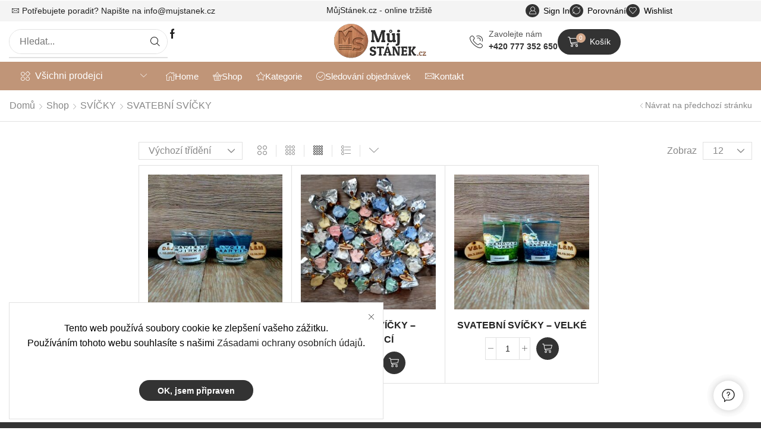

--- FILE ---
content_type: text/html; charset=UTF-8
request_url: https://mujstanek.cz/kategorie-produktu/svicky/svatebni-svicky/
body_size: 42785
content:

<!DOCTYPE html>
<html lang="cs" >
<head>
	<meta charset="UTF-8" />
	<meta name="viewport" content="width=device-width, initial-scale=1.0, maximum-scale=1.0, user-scalable=0"/>
	<title>SVATEBNÍ SVÍČKY &#8211; MůjStánek.cz</title>
<meta name='robots' content='noindex, nofollow' />
<link rel="alternate" type="application/rss+xml" title="MůjStánek.cz &raquo; RSS zdroj" href="https://mujstanek.cz/feed/" />
<link rel="alternate" type="application/rss+xml" title="MůjStánek.cz &raquo; RSS komentářů" href="https://mujstanek.cz/comments/feed/" />
<link rel="alternate" type="application/rss+xml" title="MůjStánek.cz &raquo; SVATEBNÍ SVÍČKY Kategorie RSS" href="https://mujstanek.cz/kategorie-produktu/svicky/svatebni-svicky/feed/" />
<style id='wp-img-auto-sizes-contain-inline-css' type='text/css'>
img:is([sizes=auto i],[sizes^="auto," i]){contain-intrinsic-size:3000px 1500px}
/*# sourceURL=wp-img-auto-sizes-contain-inline-css */
</style>
<style id='classic-theme-styles-inline-css' type='text/css'>
/*! This file is auto-generated */
.wp-block-button__link{color:#fff;background-color:#32373c;border-radius:9999px;box-shadow:none;text-decoration:none;padding:calc(.667em + 2px) calc(1.333em + 2px);font-size:1.125em}.wp-block-file__button{background:#32373c;color:#fff;text-decoration:none}
/*# sourceURL=/wp-includes/css/classic-themes.min.css */
</style>
<link rel='stylesheet' id='contact-form-7-css' href='https://mujstanek.cz/wp-content/plugins/contact-form-7/includes/css/styles.css?ver=6.1.3' type='text/css' media='all' />
<link rel='stylesheet' id='sr7css-css' href='//mujstanek.cz/wp-content/plugins/revslider/public/css/sr7.css?ver=6.7.34' type='text/css' media='all' />
<style id='woocommerce-inline-inline-css' type='text/css'>
.woocommerce form .form-row .required { visibility: visible; }
/*# sourceURL=woocommerce-inline-inline-css */
</style>
<link rel='stylesheet' id='brands-styles-css' href='https://mujstanek.cz/wp-content/plugins/woocommerce/assets/css/brands.css?ver=10.3.7' type='text/css' media='all' />
<link rel='stylesheet' id='etheme-parent-style-css' href='https://mujstanek.cz/wp-content/themes/xstore/xstore.min.css?ver=1.0' type='text/css' media='all' />
<link rel='stylesheet' id='elementor-frontend-css' href='https://mujstanek.cz/wp-content/plugins/elementor/assets/css/frontend.min.css?ver=3.33.1' type='text/css' media='all' />
<link rel='stylesheet' id='etheme-elementor-all-widgets-style-css' href='https://mujstanek.cz/wp-content/themes/xstore/css/elementor-all-widgets.min.css?ver=1.0' type='text/css' media='all' />
<link rel='stylesheet' id='etheme-general-all-style-css' href='https://mujstanek.cz/wp-content/themes/xstore/css/general-all.min.css?ver=1.0' type='text/css' media='all' />
<link rel='stylesheet' id='swiper-css' href='https://mujstanek.cz/wp-content/plugins/elementor/assets/lib/swiper/v8/css/swiper.min.css?ver=8.4.5' type='text/css' media='all' />
<link rel='stylesheet' id='e-swiper-css' href='https://mujstanek.cz/wp-content/plugins/elementor/assets/css/conditionals/e-swiper.min.css?ver=3.33.1' type='text/css' media='all' />
<link rel='stylesheet' id='etheme-woocommerce-all-style-css' href='https://mujstanek.cz/wp-content/themes/xstore/css/woocommerce-all.min.css?ver=1.0' type='text/css' media='all' />
<link rel='stylesheet' id='widget-image-css' href='https://mujstanek.cz/wp-content/plugins/elementor/assets/css/widget-image.min.css?ver=3.33.1' type='text/css' media='all' />
<link rel='stylesheet' id='widget-form-css' href='https://mujstanek.cz/wp-content/plugins/pro-elements/assets/css/widget-form.min.css?ver=3.33.1' type='text/css' media='all' />
<link rel='stylesheet' id='elementor-post-8-css' href='https://mujstanek.cz/wp-content/uploads/elementor/css/post-8.css?ver=1766419496' type='text/css' media='all' />
<link rel='stylesheet' id='elementor-nav-menu-css' href='https://mujstanek.cz/wp-content/plugins/pro-elements/assets/css/widget-nav-menu.min.css?ver=6.9' type='text/css' media='all' />
<link rel='stylesheet' id='elementor-post-7726-css' href='https://mujstanek.cz/wp-content/uploads/elementor/css/post-7726.css?ver=1766419497' type='text/css' media='all' />
<link rel='stylesheet' id='elementor-post-7723-css' href='https://mujstanek.cz/wp-content/uploads/elementor/css/post-7723.css?ver=1766419497' type='text/css' media='all' />
<link rel='stylesheet' id='elementor-post-7729-css' href='https://mujstanek.cz/wp-content/uploads/elementor/css/post-7729.css?ver=1766421079' type='text/css' media='all' />
<link rel='stylesheet' id='etheme-widgets-open-close-css' href='https://mujstanek.cz/wp-content/themes/xstore/css/modules/layout/widgets-open-close.min.css?ver=1.0' type='text/css' media='all' />
<link rel='stylesheet' id='etheme-product-view-default-css' href='https://mujstanek.cz/wp-content/themes/xstore/css/modules/woocommerce/product-hovers/product-view-default.min.css?ver=1.0' type='text/css' media='all' />
<style id='xstore-icons-font-inline-css' type='text/css'>
@font-face {
				  font-family: 'xstore-icons';
				  src:
				    url('https://mujstanek.cz/wp-content/themes/xstore/fonts/xstore-icons-light.ttf') format('truetype'),
				    url('https://mujstanek.cz/wp-content/themes/xstore/fonts/xstore-icons-light.woff2') format('woff2'),
				    url('https://mujstanek.cz/wp-content/themes/xstore/fonts/xstore-icons-light.woff') format('woff'),
				    url('https://mujstanek.cz/wp-content/themes/xstore/fonts/xstore-icons-light.svg#xstore-icons') format('svg');
				  font-weight: normal;
				  font-style: normal;
				  font-display: swap;
				}
/*# sourceURL=xstore-icons-font-inline-css */
</style>
<link rel='stylesheet' id='xstore-kirki-styles-css' href='https://mujstanek.cz/wp-content/uploads/xstore/kirki-styles.css?ver=1747141014401' type='text/css' media='all' />
<link rel='stylesheet' id='child-style-css' href='https://mujstanek.cz/wp-content/themes/xstore-child/style.css?ver=1.0' type='text/css' media='all' />
<link rel='stylesheet' id='elementor-gf-local-marcellus-css' href='https://mujstanek.cz/wp-content/uploads/elementor/google-fonts/css/marcellus.css?ver=1742810048' type='text/css' media='all' />
<link rel='stylesheet' id='elementor-gf-local-poppins-css' href='https://mujstanek.cz/wp-content/uploads/elementor/google-fonts/css/poppins.css?ver=1742810051' type='text/css' media='all' />
<link rel='stylesheet' id='elementor-gf-local-raleway-css' href='https://mujstanek.cz/wp-content/uploads/elementor/google-fonts/css/raleway.css?ver=1742810062' type='text/css' media='all' />
<link rel='stylesheet' id='elementor-gf-local-nunito-css' href='https://mujstanek.cz/wp-content/uploads/elementor/google-fonts/css/nunito.css?ver=1742810067' type='text/css' media='all' />
<script type="text/template" id="tmpl-variation-template">
	<div class="woocommerce-variation-description">{{{ data.variation.variation_description }}}</div>
	<div class="woocommerce-variation-price">{{{ data.variation.price_html }}}</div>
	<div class="woocommerce-variation-availability">{{{ data.variation.availability_html }}}</div>
</script>
<script type="text/template" id="tmpl-unavailable-variation-template">
	<p role="alert">Je nám líto, tento produkt není dostupný. Zvolte prosím jinou kombinaci.</p>
</script>
<script type="text/javascript" data-jetpack-boost="ignore" src="//mujstanek.cz/wp-content/plugins/revslider/public/js/libs/tptools.js?ver=6.7.34" id="tp-tools-js" async="async" data-wp-strategy="async"></script>
<script type="text/javascript" data-jetpack-boost="ignore" src="//mujstanek.cz/wp-content/plugins/revslider/public/js/sr7.js?ver=6.7.34" id="sr7-js" async="async" data-wp-strategy="async"></script>
<script type="text/javascript" src="https://mujstanek.cz/wp-includes/js/jquery/jquery.min.js?ver=3.7.1" id="jquery-core-js"></script>
<script type="text/javascript" src="https://mujstanek.cz/wp-includes/js/jquery/jquery-migrate.min.js?ver=3.4.1" id="jquery-migrate-js"></script>
<script type="text/javascript" src="https://mujstanek.cz/wp-content/plugins/woocommerce/assets/js/jquery-blockui/jquery.blockUI.min.js?ver=2.7.0-wc.10.3.7" id="wc-jquery-blockui-js" defer="defer" data-wp-strategy="defer"></script>
<script type="text/javascript" id="wc-add-to-cart-js-extra">
/* <![CDATA[ */
var wc_add_to_cart_params = {"ajax_url":"/wp-admin/admin-ajax.php","wc_ajax_url":"/?wc-ajax=%%endpoint%%","i18n_view_cart":"Zobrazit ko\u0161\u00edk","cart_url":"https://mujstanek.cz/cart/","is_cart":"","cart_redirect_after_add":"no"};
//# sourceURL=wc-add-to-cart-js-extra
/* ]]> */
</script>
<script type="text/javascript" src="https://mujstanek.cz/wp-content/plugins/woocommerce/assets/js/frontend/add-to-cart.min.js?ver=10.3.7" id="wc-add-to-cart-js" defer="defer" data-wp-strategy="defer"></script>
<script type="text/javascript" src="https://mujstanek.cz/wp-content/plugins/woocommerce/assets/js/js-cookie/js.cookie.min.js?ver=2.1.4-wc.10.3.7" id="wc-js-cookie-js" data-wp-strategy="defer"></script>
<script type="text/javascript" id="woocommerce-js-extra">
/* <![CDATA[ */
var woocommerce_params = {"ajax_url":"/wp-admin/admin-ajax.php","wc_ajax_url":"/?wc-ajax=%%endpoint%%","i18n_password_show":"Zobrazit heslo","i18n_password_hide":"Skr\u00fdt heslo"};
//# sourceURL=woocommerce-js-extra
/* ]]> */
</script>
<script type="text/javascript" src="https://mujstanek.cz/wp-content/plugins/woocommerce/assets/js/frontend/woocommerce.min.js?ver=10.3.7" id="woocommerce-js" defer="defer" data-wp-strategy="defer"></script>
<script type="text/javascript" src="https://mujstanek.cz/wp-includes/js/underscore.min.js?ver=1.13.7" id="underscore-js"></script>
<script type="text/javascript" id="wp-util-js-extra">
/* <![CDATA[ */
var _wpUtilSettings = {"ajax":{"url":"/wp-admin/admin-ajax.php"}};
//# sourceURL=wp-util-js-extra
/* ]]> */
</script>
<script type="text/javascript" src="https://mujstanek.cz/wp-includes/js/wp-util.min.js?ver=6.9" id="wp-util-js"></script>
<script type="text/javascript" id="wc-add-to-cart-variation-js-extra">
/* <![CDATA[ */
var wc_add_to_cart_variation_params = {"wc_ajax_url":"/?wc-ajax=%%endpoint%%","i18n_no_matching_variations_text":"Omlouv\u00e1me se, \u017e\u00e1dn\u00e9 produkty neodpov\u00eddaj\u00ed Va\u0161emu v\u00fdb\u011bru. Zvolte pros\u00edm jinou kombinaci.","i18n_make_a_selection_text":"Vyberte mo\u017enosti produktu p\u0159ed p\u0159id\u00e1n\u00edm tohoto produktu do n\u00e1kupn\u00edho ko\u0161\u00edku.","i18n_unavailable_text":"Je n\u00e1m l\u00edto, tento produkt nen\u00ed dostupn\u00fd. Zvolte pros\u00edm jinou kombinaci.","i18n_reset_alert_text":"V\u00e1\u0161 v\u00fdb\u011br byl obnoven. Pros\u00edm vyberte n\u011bjak\u00e9 mo\u017enosti produktu, ne\u017e ho p\u0159id\u00e1te do ko\u0161\u00edku."};
//# sourceURL=wc-add-to-cart-variation-js-extra
/* ]]> */
</script>
<script type="text/javascript" src="https://mujstanek.cz/wp-content/plugins/woocommerce/assets/js/frontend/add-to-cart-variation.min.js?ver=10.3.7" id="wc-add-to-cart-variation-js" defer="defer" data-wp-strategy="defer"></script>
<link rel="https://api.w.org/" href="https://mujstanek.cz/wp-json/" /><link rel="alternate" title="JSON" type="application/json" href="https://mujstanek.cz/wp-json/wp/v2/product_cat/498" /><link rel="EditURI" type="application/rsd+xml" title="RSD" href="https://mujstanek.cz/xmlrpc.php?rsd" />
<meta name="generator" content="WordPress 6.9" />
<meta name="generator" content="WooCommerce 10.3.7" />
			<link rel="prefetch" as="font" href="https://mujstanek.cz/wp-content/themes/xstore/fonts/xstore-icons-light.woff?v=9.6.1" type="font/woff">
					<link rel="prefetch" as="font" href="https://mujstanek.cz/wp-content/themes/xstore/fonts/xstore-icons-light.woff2?v=9.6.1" type="font/woff2">
			<noscript><style>.woocommerce-product-gallery{ opacity: 1 !important; }</style></noscript>
	<meta name="generator" content="Elementor 3.33.1; features: e_font_icon_svg, additional_custom_breakpoints; settings: css_print_method-external, google_font-enabled, font_display-swap">
			<style>
				.e-con.e-parent:nth-of-type(n+4):not(.e-lazyloaded):not(.e-no-lazyload),
				.e-con.e-parent:nth-of-type(n+4):not(.e-lazyloaded):not(.e-no-lazyload) * {
					background-image: none !important;
				}
				@media screen and (max-height: 1024px) {
					.e-con.e-parent:nth-of-type(n+3):not(.e-lazyloaded):not(.e-no-lazyload),
					.e-con.e-parent:nth-of-type(n+3):not(.e-lazyloaded):not(.e-no-lazyload) * {
						background-image: none !important;
					}
				}
				@media screen and (max-height: 640px) {
					.e-con.e-parent:nth-of-type(n+2):not(.e-lazyloaded):not(.e-no-lazyload),
					.e-con.e-parent:nth-of-type(n+2):not(.e-lazyloaded):not(.e-no-lazyload) * {
						background-image: none !important;
					}
				}
			</style>
			<link rel="preconnect" href="https://fonts.googleapis.com">
<link rel="preconnect" href="https://fonts.gstatic.com/" crossorigin>
<meta name="generator" content="Powered by Slider Revolution 6.7.34 - responsive, Mobile-Friendly Slider Plugin for WordPress with comfortable drag and drop interface." />
<link rel="icon" href="https://mujstanek.cz/wp-content/uploads/2025/01/transp-mujstanek_v4-4.2-ico-100x100.webp" sizes="32x32" />
<link rel="icon" href="https://mujstanek.cz/wp-content/uploads/2025/01/transp-mujstanek_v4-4.2-ico.webp" sizes="192x192" />
<link rel="apple-touch-icon" href="https://mujstanek.cz/wp-content/uploads/2025/01/transp-mujstanek_v4-4.2-ico.webp" />
<meta name="msapplication-TileImage" content="https://mujstanek.cz/wp-content/uploads/2025/01/transp-mujstanek_v4-4.2-ico.webp" />
<script data-jetpack-boost="ignore">
	window._tpt			??= {};
	window.SR7			??= {};
	_tpt.R				??= {};
	_tpt.R.fonts		??= {};
	_tpt.R.fonts.customFonts??= {};
	SR7.devMode			=  false;
	SR7.F 				??= {};
	SR7.G				??= {};
	SR7.LIB				??= {};
	SR7.E				??= {};
	SR7.E.gAddons		??= {};
	SR7.E.php 			??= {};
	SR7.E.nonce			= '5062b3117c';
	SR7.E.ajaxurl		= 'https://mujstanek.cz/wp-admin/admin-ajax.php';
	SR7.E.resturl		= 'https://mujstanek.cz/wp-json/';
	SR7.E.slug_path		= 'revslider/revslider.php';
	SR7.E.slug			= 'revslider';
	SR7.E.plugin_url	= 'https://mujstanek.cz/wp-content/plugins/revslider/';
	SR7.E.wp_plugin_url = 'https://mujstanek.cz/wp-content/plugins/';
	SR7.E.revision		= '6.7.34';
	SR7.E.fontBaseUrl	= '';
	SR7.G.breakPoints 	= [1240,1024,778,480];
	SR7.E.modules 		= ['module','page','slide','layer','draw','animate','srtools','canvas','defaults','carousel','navigation','media','modifiers','migration'];
	SR7.E.libs 			= ['WEBGL'];
	SR7.E.css 			= ['csslp','cssbtns','cssfilters','cssnav','cssmedia'];
	SR7.E.resources		= {};
	SR7.E.ytnc			= false;
	SR7.JSON			??= {};
/*! Slider Revolution 7.0 - Page Processor */
!function(){"use strict";window.SR7??={},window._tpt??={},SR7.version="Slider Revolution 6.7.16",_tpt.getMobileZoom=()=>_tpt.is_mobile?document.documentElement.clientWidth/window.innerWidth:1,_tpt.getWinDim=function(t){_tpt.screenHeightWithUrlBar??=window.innerHeight;let e=SR7.F?.modal?.visible&&SR7.M[SR7.F.module.getIdByAlias(SR7.F.modal.requested)];_tpt.scrollBar=window.innerWidth!==document.documentElement.clientWidth||e&&window.innerWidth!==e.c.module.clientWidth,_tpt.winW=_tpt.getMobileZoom()*window.innerWidth-(_tpt.scrollBar||"prepare"==t?_tpt.scrollBarW??_tpt.mesureScrollBar():0),_tpt.winH=_tpt.getMobileZoom()*window.innerHeight,_tpt.winWAll=document.documentElement.clientWidth},_tpt.getResponsiveLevel=function(t,e){SR7.M[e];return _tpt.closestGE(t,_tpt.winWAll)},_tpt.mesureScrollBar=function(){let t=document.createElement("div");return t.className="RSscrollbar-measure",t.style.width="100px",t.style.height="100px",t.style.overflow="scroll",t.style.position="absolute",t.style.top="-9999px",document.body.appendChild(t),_tpt.scrollBarW=t.offsetWidth-t.clientWidth,document.body.removeChild(t),_tpt.scrollBarW},_tpt.loadCSS=async function(t,e,s){return s?_tpt.R.fonts.required[e].status=1:(_tpt.R[e]??={},_tpt.R[e].status=1),new Promise(((i,n)=>{if(_tpt.isStylesheetLoaded(t))s?_tpt.R.fonts.required[e].status=2:_tpt.R[e].status=2,i();else{const o=document.createElement("link");o.rel="stylesheet";let l="text",r="css";o["type"]=l+"/"+r,o.href=t,o.onload=()=>{s?_tpt.R.fonts.required[e].status=2:_tpt.R[e].status=2,i()},o.onerror=()=>{s?_tpt.R.fonts.required[e].status=3:_tpt.R[e].status=3,n(new Error(`Failed to load CSS: ${t}`))},document.head.appendChild(o)}}))},_tpt.addContainer=function(t){const{tag:e="div",id:s,class:i,datas:n,textContent:o,iHTML:l}=t,r=document.createElement(e);if(s&&""!==s&&(r.id=s),i&&""!==i&&(r.className=i),n)for(const[t,e]of Object.entries(n))"style"==t?r.style.cssText=e:r.setAttribute(`data-${t}`,e);return o&&(r.textContent=o),l&&(r.innerHTML=l),r},_tpt.collector=function(){return{fragment:new DocumentFragment,add(t){var e=_tpt.addContainer(t);return this.fragment.appendChild(e),e},append(t){t.appendChild(this.fragment)}}},_tpt.isStylesheetLoaded=function(t){let e=t.split("?")[0];return Array.from(document.querySelectorAll('link[rel="stylesheet"], link[rel="preload"]')).some((t=>t.href.split("?")[0]===e))},_tpt.preloader={requests:new Map,preloaderTemplates:new Map,show:function(t,e){if(!e||!t)return;const{type:s,color:i}=e;if(s<0||"off"==s)return;const n=`preloader_${s}`;let o=this.preloaderTemplates.get(n);o||(o=this.build(s,i),this.preloaderTemplates.set(n,o)),this.requests.has(t)||this.requests.set(t,{count:0});const l=this.requests.get(t);clearTimeout(l.timer),l.count++,1===l.count&&(l.timer=setTimeout((()=>{l.preloaderClone=o.cloneNode(!0),l.anim&&l.anim.kill(),void 0!==_tpt.gsap?l.anim=_tpt.gsap.fromTo(l.preloaderClone,1,{opacity:0},{opacity:1}):l.preloaderClone.classList.add("sr7-fade-in"),t.appendChild(l.preloaderClone)}),150))},hide:function(t){if(!this.requests.has(t))return;const e=this.requests.get(t);e.count--,e.count<0&&(e.count=0),e.anim&&e.anim.kill(),0===e.count&&(clearTimeout(e.timer),e.preloaderClone&&(e.preloaderClone.classList.remove("sr7-fade-in"),e.anim=_tpt.gsap.to(e.preloaderClone,.3,{opacity:0,onComplete:function(){e.preloaderClone.remove()}})))},state:function(t){if(!this.requests.has(t))return!1;return this.requests.get(t).count>0},build:(t,e="#ffffff",s="")=>{if(t<0||"off"===t)return null;const i=parseInt(t);if(t="prlt"+i,isNaN(i))return null;if(_tpt.loadCSS(SR7.E.plugin_url+"public/css/preloaders/t"+i+".css","preloader_"+t),isNaN(i)||i<6){const n=`background-color:${e}`,o=1===i||2==i?n:"",l=3===i||4==i?n:"",r=_tpt.collector();["dot1","dot2","bounce1","bounce2","bounce3"].forEach((t=>r.add({tag:"div",class:t,datas:{style:l}})));const d=_tpt.addContainer({tag:"sr7-prl",class:`${t} ${s}`,datas:{style:o}});return r.append(d),d}{let n={};if(7===i){let t;e.startsWith("#")?(t=e.replace("#",""),t=`rgba(${parseInt(t.substring(0,2),16)}, ${parseInt(t.substring(2,4),16)}, ${parseInt(t.substring(4,6),16)}, `):e.startsWith("rgb")&&(t=e.slice(e.indexOf("(")+1,e.lastIndexOf(")")).split(",").map((t=>t.trim())),t=`rgba(${t[0]}, ${t[1]}, ${t[2]}, `),t&&(n.style=`border-top-color: ${t}0.65); border-bottom-color: ${t}0.15); border-left-color: ${t}0.65); border-right-color: ${t}0.15)`)}else 12===i&&(n.style=`background:${e}`);const o=[10,0,4,2,5,9,0,4,4,2][i-6],l=_tpt.collector(),r=l.add({tag:"div",class:"sr7-prl-inner",datas:n});Array.from({length:o}).forEach((()=>r.appendChild(l.add({tag:"span",datas:{style:`background:${e}`}}))));const d=_tpt.addContainer({tag:"sr7-prl",class:`${t} ${s}`});return l.append(d),d}}},SR7.preLoader={show:(t,e)=>{"off"!==(SR7.M[t]?.settings?.pLoader?.type??"off")&&_tpt.preloader.show(e||SR7.M[t].c.module,SR7.M[t]?.settings?.pLoader??{color:"#fff",type:10})},hide:(t,e)=>{"off"!==(SR7.M[t]?.settings?.pLoader?.type??"off")&&_tpt.preloader.hide(e||SR7.M[t].c.module)},state:(t,e)=>_tpt.preloader.state(e||SR7.M[t].c.module)},_tpt.prepareModuleHeight=function(t){window.SR7.M??={},window.SR7.M[t.id]??={},"ignore"==t.googleFont&&(SR7.E.ignoreGoogleFont=!0);let e=window.SR7.M[t.id];if(null==_tpt.scrollBarW&&_tpt.mesureScrollBar(),e.c??={},e.states??={},e.settings??={},e.settings.size??={},t.fixed&&(e.settings.fixed=!0),e.c.module=document.querySelector("sr7-module#"+t.id),e.c.adjuster=e.c.module.getElementsByTagName("sr7-adjuster")[0],e.c.content=e.c.module.getElementsByTagName("sr7-content")[0],"carousel"==t.type&&(e.c.carousel=e.c.content.getElementsByTagName("sr7-carousel")[0]),null==e.c.module||null==e.c.module)return;t.plType&&t.plColor&&(e.settings.pLoader={type:t.plType,color:t.plColor}),void 0===t.plType||"off"===t.plType||SR7.preLoader.state(t.id)&&SR7.preLoader.state(t.id,e.c.module)||SR7.preLoader.show(t.id,e.c.module),_tpt.winW||_tpt.getWinDim("prepare"),_tpt.getWinDim();let s=""+e.c.module.dataset?.modal;"modal"==s||"true"==s||"undefined"!==s&&"false"!==s||(e.settings.size.fullWidth=t.size.fullWidth,e.LEV??=_tpt.getResponsiveLevel(window.SR7.G.breakPoints,t.id),t.vpt=_tpt.fillArray(t.vpt,5),e.settings.vPort=t.vpt[e.LEV],void 0!==t.el&&"720"==t.el[4]&&t.gh[4]!==t.el[4]&&"960"==t.el[3]&&t.gh[3]!==t.el[3]&&"768"==t.el[2]&&t.gh[2]!==t.el[2]&&delete t.el,e.settings.size.height=null==t.el||null==t.el[e.LEV]||0==t.el[e.LEV]||"auto"==t.el[e.LEV]?_tpt.fillArray(t.gh,5,-1):_tpt.fillArray(t.el,5,-1),e.settings.size.width=_tpt.fillArray(t.gw,5,-1),e.settings.size.minHeight=_tpt.fillArray(t.mh??[0],5,-1),e.cacheSize={fullWidth:e.settings.size?.fullWidth,fullHeight:e.settings.size?.fullHeight},void 0!==t.off&&(t.off?.t&&(e.settings.size.m??={})&&(e.settings.size.m.t=t.off.t),t.off?.b&&(e.settings.size.m??={})&&(e.settings.size.m.b=t.off.b),t.off?.l&&(e.settings.size.p??={})&&(e.settings.size.p.l=t.off.l),t.off?.r&&(e.settings.size.p??={})&&(e.settings.size.p.r=t.off.r),e.offsetPrepared=!0),_tpt.updatePMHeight(t.id,t,!0))},_tpt.updatePMHeight=(t,e,s)=>{let i=SR7.M[t];var n=i.settings.size.fullWidth?_tpt.winW:i.c.module.parentNode.offsetWidth;n=0===n||isNaN(n)?_tpt.winW:n;let o=i.settings.size.width[i.LEV]||i.settings.size.width[i.LEV++]||i.settings.size.width[i.LEV--]||n,l=i.settings.size.height[i.LEV]||i.settings.size.height[i.LEV++]||i.settings.size.height[i.LEV--]||0,r=i.settings.size.minHeight[i.LEV]||i.settings.size.minHeight[i.LEV++]||i.settings.size.minHeight[i.LEV--]||0;if(l="auto"==l?0:l,l=parseInt(l),"carousel"!==e.type&&(n-=parseInt(e.onw??0)||0),i.MP=!i.settings.size.fullWidth&&n<o||_tpt.winW<o?Math.min(1,n/o):1,e.size.fullScreen||e.size.fullHeight){let t=parseInt(e.fho)||0,s=(""+e.fho).indexOf("%")>-1;e.newh=_tpt.winH-(s?_tpt.winH*t/100:t)}else e.newh=i.MP*Math.max(l,r);if(e.newh+=(parseInt(e.onh??0)||0)+(parseInt(e.carousel?.pt)||0)+(parseInt(e.carousel?.pb)||0),void 0!==e.slideduration&&(e.newh=Math.max(e.newh,parseInt(e.slideduration)/3)),e.shdw&&_tpt.buildShadow(e.id,e),i.c.adjuster.style.height=e.newh+"px",i.c.module.style.height=e.newh+"px",i.c.content.style.height=e.newh+"px",i.states.heightPrepared=!0,i.dims??={},i.dims.moduleRect=i.c.module.getBoundingClientRect(),i.c.content.style.left="-"+i.dims.moduleRect.left+"px",!i.settings.size.fullWidth)return s&&requestAnimationFrame((()=>{n!==i.c.module.parentNode.offsetWidth&&_tpt.updatePMHeight(e.id,e)})),void _tpt.bgStyle(e.id,e,window.innerWidth==_tpt.winW,!0);_tpt.bgStyle(e.id,e,window.innerWidth==_tpt.winW,!0),requestAnimationFrame((function(){s&&requestAnimationFrame((()=>{n!==i.c.module.parentNode.offsetWidth&&_tpt.updatePMHeight(e.id,e)}))})),i.earlyResizerFunction||(i.earlyResizerFunction=function(){requestAnimationFrame((function(){_tpt.getWinDim(),_tpt.moduleDefaults(e.id,e),_tpt.updateSlideBg(t,!0)}))},window.addEventListener("resize",i.earlyResizerFunction))},_tpt.buildShadow=function(t,e){let s=SR7.M[t];null==s.c.shadow&&(s.c.shadow=document.createElement("sr7-module-shadow"),s.c.shadow.classList.add("sr7-shdw-"+e.shdw),s.c.content.appendChild(s.c.shadow))},_tpt.bgStyle=async(t,e,s,i,n)=>{const o=SR7.M[t];if((e=e??o.settings).fixed&&!o.c.module.classList.contains("sr7-top-fixed")&&(o.c.module.classList.add("sr7-top-fixed"),o.c.module.style.position="fixed",o.c.module.style.width="100%",o.c.module.style.top="0px",o.c.module.style.left="0px",o.c.module.style.pointerEvents="none",o.c.module.style.zIndex=5e3,o.c.content.style.pointerEvents="none"),null==o.c.bgcanvas){let t=document.createElement("sr7-module-bg"),l=!1;if("string"==typeof e?.bg?.color&&e?.bg?.color.includes("{"))if(_tpt.gradient&&_tpt.gsap)e.bg.color=_tpt.gradient.convert(e.bg.color);else try{let t=JSON.parse(e.bg.color);(t?.orig||t?.string)&&(e.bg.color=JSON.parse(e.bg.color))}catch(t){return}let r="string"==typeof e?.bg?.color?e?.bg?.color||"transparent":e?.bg?.color?.string??e?.bg?.color?.orig??e?.bg?.color?.color??"transparent";if(t.style["background"+(String(r).includes("grad")?"":"Color")]=r,("transparent"!==r||n)&&(l=!0),o.offsetPrepared&&(t.style.visibility="hidden"),e?.bg?.image?.src&&(t.style.backgroundImage=`url(${e?.bg?.image.src})`,t.style.backgroundSize=""==(e.bg.image?.size??"")?"cover":e.bg.image.size,t.style.backgroundPosition=e.bg.image.position,t.style.backgroundRepeat=""==e.bg.image.repeat||null==e.bg.image.repeat?"no-repeat":e.bg.image.repeat,l=!0),!l)return;o.c.bgcanvas=t,e.size.fullWidth?t.style.width=_tpt.winW-(s&&_tpt.winH<document.body.offsetHeight?_tpt.scrollBarW:0)+"px":i&&(t.style.width=o.c.module.offsetWidth+"px"),e.sbt?.use?o.c.content.appendChild(o.c.bgcanvas):o.c.module.appendChild(o.c.bgcanvas)}o.c.bgcanvas.style.height=void 0!==e.newh?e.newh+"px":("carousel"==e.type?o.dims.module.h:o.dims.content.h)+"px",o.c.bgcanvas.style.left=!s&&e.sbt?.use||o.c.bgcanvas.closest("SR7-CONTENT")?"0px":"-"+(o?.dims?.moduleRect?.left??0)+"px"},_tpt.updateSlideBg=function(t,e){const s=SR7.M[t];let i=s.settings;s?.c?.bgcanvas&&(i.size.fullWidth?s.c.bgcanvas.style.width=_tpt.winW-(e&&_tpt.winH<document.body.offsetHeight?_tpt.scrollBarW:0)+"px":preparing&&(s.c.bgcanvas.style.width=s.c.module.offsetWidth+"px"))},_tpt.moduleDefaults=(t,e)=>{let s=SR7.M[t];null!=s&&null!=s.c&&null!=s.c.module&&(s.dims??={},s.dims.moduleRect=s.c.module.getBoundingClientRect(),s.c.content.style.left="-"+s.dims.moduleRect.left+"px",s.c.content.style.width=_tpt.winW-_tpt.scrollBarW+"px","carousel"==e.type&&(s.c.module.style.overflow="visible"),_tpt.bgStyle(t,e,window.innerWidth==_tpt.winW))},_tpt.getOffset=t=>{var e=t.getBoundingClientRect(),s=window.pageXOffset||document.documentElement.scrollLeft,i=window.pageYOffset||document.documentElement.scrollTop;return{top:e.top+i,left:e.left+s}},_tpt.fillArray=function(t,e){let s,i;t=Array.isArray(t)?t:[t];let n=Array(e),o=t.length;for(i=0;i<t.length;i++)n[i+(e-o)]=t[i],null==s&&"#"!==t[i]&&(s=t[i]);for(let t=0;t<e;t++)void 0!==n[t]&&"#"!=n[t]||(n[t]=s),s=n[t];return n},_tpt.closestGE=function(t,e){let s=Number.MAX_VALUE,i=-1;for(let n=0;n<t.length;n++)t[n]-1>=e&&t[n]-1-e<s&&(s=t[n]-1-e,i=n);return++i}}();</script>
		<style type="text/css" id="wp-custom-css">
			.button,
.btn,
.btn-checkout,
.wc-forward,
.button span,
.btn span {
    text-transform: none !important;
}
		</style>
		<style id="kirki-inline-styles"></style><style type="text/css" class="et_custom-css">.btn-checkout:hover,.btn-view-wishlist:hover{opacity:1 !important}.header-top .et-toggle .et_b-icon,.header-top .et-content-dropdown .et_b-icon{background-color:#333;color:#fff;border-radius:100px;padding:5px;font-size:9px}.et_b_header-menu .secondary-menu-wrapper .menu>li.show-more a{font-size:16px}.page-heading{border-bottom:1px solid #E1E1E1;margin-bottom:40px}.product-view-default .footer-product .show-quickly{border-radius:90px !important}.et_b_header-menu .etheme-product-grid-item .footer-inner .button{display:inline-flex}@media only screen and (max-width:1220px){.header-wrapper .header-html_block2,.et_b_header-menu.et_element-top-level .menu>li:nth-last-child(1),.et_b_header-menu.et_element-top-level .menu>li:nth-last-child(2),.et_b_header-menu.et_element-top-level .menu>li:nth-last-child(3){display:none}}.header-main-menu.et_element-top-level .menu>li>a:hover,.header-main-menu.et_element-top-level .menu>.current-menu-item>a,.header-main-menu.et_element-top-level.menu-items-custom .menu>li>a:hover,.header-main-menu.et_element-top-level.menu-items-custom .menu>.current-menu-item>a{color:#fff}.header-main-menu.et_element-top-level.menu-items-custom .menu>li>a{color:#fff;background-color:#c09578;-webkit-border-radius:0;-moz-border-radius:0;border-radius:0}@media (max-width:480px){.single-product-builder .et_product-block{padding:0 15px !important;border:none !important}}.swiper-custom-right:not(.et-swiper-elementor-nav),.swiper-custom-left:not(.et-swiper-elementor-nav){background:transparent !important}@media only screen and (max-width:1500px){.swiper-custom-left,.middle-inside .swiper-entry .swiper-button-prev,.middle-inside.swiper-entry .swiper-button-prev{left:-15px}.swiper-custom-right,.middle-inside .swiper-entry .swiper-button-next,.middle-inside.swiper-entry .swiper-button-next{right:-15px}.middle-inbox .swiper-entry .swiper-button-prev,.middle-inbox.swiper-entry .swiper-button-prev{left:8px}.middle-inbox .swiper-entry .swiper-button-next,.middle-inbox.swiper-entry .swiper-button-next{right:8px}.swiper-entry:hover .swiper-custom-left,.middle-inside .swiper-entry:hover .swiper-button-prev,.middle-inside.swiper-entry:hover .swiper-button-prev{left:-5px}.swiper-entry:hover .swiper-custom-right,.middle-inside .swiper-entry:hover .swiper-button-next,.middle-inside.swiper-entry:hover .swiper-button-next{right:-5px}.middle-inbox .swiper-entry:hover .swiper-button-prev,.middle-inbox.swiper-entry:hover .swiper-button-prev{left:5px}.middle-inbox .swiper-entry:hover .swiper-button-next,.middle-inbox.swiper-entry:hover .swiper-button-next{right:5px}}@media only screen and (max-width:992px){.header-wrapper,.site-header-vertical{display:none}}@media only screen and (min-width:993px){.mobile-header-wrapper{display:none}}.swiper-container{width:auto}.content-product .product-content-image img,.category-grid img,.categoriesCarousel .category-grid img{width:100%}.etheme-elementor-slider:not(.swiper-container-initialized,.swiper-initialized) .swiper-slide{max-width:calc(100% / var(--slides-per-view,4))}.etheme-elementor-slider[data-animation]:not(.swiper-container-initialized,.swiper-initialized,[data-animation=slide],[data-animation=coverflow]) .swiper-slide{max-width:100%}body:not([data-elementor-device-mode]) .etheme-elementor-off-canvas__container{transition:none;opacity:0;visibility:hidden;position:fixed}</style><link rel='stylesheet' id='wc-blocks-style-css' href='https://mujstanek.cz/wp-content/plugins/woocommerce/assets/client/blocks/wc-blocks.css?ver=wc-10.3.7' type='text/css' media='all' />
<style id='global-styles-inline-css' type='text/css'>
:root{--wp--preset--aspect-ratio--square: 1;--wp--preset--aspect-ratio--4-3: 4/3;--wp--preset--aspect-ratio--3-4: 3/4;--wp--preset--aspect-ratio--3-2: 3/2;--wp--preset--aspect-ratio--2-3: 2/3;--wp--preset--aspect-ratio--16-9: 16/9;--wp--preset--aspect-ratio--9-16: 9/16;--wp--preset--color--black: #000000;--wp--preset--color--cyan-bluish-gray: #abb8c3;--wp--preset--color--white: #ffffff;--wp--preset--color--pale-pink: #f78da7;--wp--preset--color--vivid-red: #cf2e2e;--wp--preset--color--luminous-vivid-orange: #ff6900;--wp--preset--color--luminous-vivid-amber: #fcb900;--wp--preset--color--light-green-cyan: #7bdcb5;--wp--preset--color--vivid-green-cyan: #00d084;--wp--preset--color--pale-cyan-blue: #8ed1fc;--wp--preset--color--vivid-cyan-blue: #0693e3;--wp--preset--color--vivid-purple: #9b51e0;--wp--preset--gradient--vivid-cyan-blue-to-vivid-purple: linear-gradient(135deg,rgb(6,147,227) 0%,rgb(155,81,224) 100%);--wp--preset--gradient--light-green-cyan-to-vivid-green-cyan: linear-gradient(135deg,rgb(122,220,180) 0%,rgb(0,208,130) 100%);--wp--preset--gradient--luminous-vivid-amber-to-luminous-vivid-orange: linear-gradient(135deg,rgb(252,185,0) 0%,rgb(255,105,0) 100%);--wp--preset--gradient--luminous-vivid-orange-to-vivid-red: linear-gradient(135deg,rgb(255,105,0) 0%,rgb(207,46,46) 100%);--wp--preset--gradient--very-light-gray-to-cyan-bluish-gray: linear-gradient(135deg,rgb(238,238,238) 0%,rgb(169,184,195) 100%);--wp--preset--gradient--cool-to-warm-spectrum: linear-gradient(135deg,rgb(74,234,220) 0%,rgb(151,120,209) 20%,rgb(207,42,186) 40%,rgb(238,44,130) 60%,rgb(251,105,98) 80%,rgb(254,248,76) 100%);--wp--preset--gradient--blush-light-purple: linear-gradient(135deg,rgb(255,206,236) 0%,rgb(152,150,240) 100%);--wp--preset--gradient--blush-bordeaux: linear-gradient(135deg,rgb(254,205,165) 0%,rgb(254,45,45) 50%,rgb(107,0,62) 100%);--wp--preset--gradient--luminous-dusk: linear-gradient(135deg,rgb(255,203,112) 0%,rgb(199,81,192) 50%,rgb(65,88,208) 100%);--wp--preset--gradient--pale-ocean: linear-gradient(135deg,rgb(255,245,203) 0%,rgb(182,227,212) 50%,rgb(51,167,181) 100%);--wp--preset--gradient--electric-grass: linear-gradient(135deg,rgb(202,248,128) 0%,rgb(113,206,126) 100%);--wp--preset--gradient--midnight: linear-gradient(135deg,rgb(2,3,129) 0%,rgb(40,116,252) 100%);--wp--preset--font-size--small: 13px;--wp--preset--font-size--medium: 20px;--wp--preset--font-size--large: 36px;--wp--preset--font-size--x-large: 42px;--wp--preset--spacing--20: 0.44rem;--wp--preset--spacing--30: 0.67rem;--wp--preset--spacing--40: 1rem;--wp--preset--spacing--50: 1.5rem;--wp--preset--spacing--60: 2.25rem;--wp--preset--spacing--70: 3.38rem;--wp--preset--spacing--80: 5.06rem;--wp--preset--shadow--natural: 6px 6px 9px rgba(0, 0, 0, 0.2);--wp--preset--shadow--deep: 12px 12px 50px rgba(0, 0, 0, 0.4);--wp--preset--shadow--sharp: 6px 6px 0px rgba(0, 0, 0, 0.2);--wp--preset--shadow--outlined: 6px 6px 0px -3px rgb(255, 255, 255), 6px 6px rgb(0, 0, 0);--wp--preset--shadow--crisp: 6px 6px 0px rgb(0, 0, 0);}:where(.is-layout-flex){gap: 0.5em;}:where(.is-layout-grid){gap: 0.5em;}body .is-layout-flex{display: flex;}.is-layout-flex{flex-wrap: wrap;align-items: center;}.is-layout-flex > :is(*, div){margin: 0;}body .is-layout-grid{display: grid;}.is-layout-grid > :is(*, div){margin: 0;}:where(.wp-block-columns.is-layout-flex){gap: 2em;}:where(.wp-block-columns.is-layout-grid){gap: 2em;}:where(.wp-block-post-template.is-layout-flex){gap: 1.25em;}:where(.wp-block-post-template.is-layout-grid){gap: 1.25em;}.has-black-color{color: var(--wp--preset--color--black) !important;}.has-cyan-bluish-gray-color{color: var(--wp--preset--color--cyan-bluish-gray) !important;}.has-white-color{color: var(--wp--preset--color--white) !important;}.has-pale-pink-color{color: var(--wp--preset--color--pale-pink) !important;}.has-vivid-red-color{color: var(--wp--preset--color--vivid-red) !important;}.has-luminous-vivid-orange-color{color: var(--wp--preset--color--luminous-vivid-orange) !important;}.has-luminous-vivid-amber-color{color: var(--wp--preset--color--luminous-vivid-amber) !important;}.has-light-green-cyan-color{color: var(--wp--preset--color--light-green-cyan) !important;}.has-vivid-green-cyan-color{color: var(--wp--preset--color--vivid-green-cyan) !important;}.has-pale-cyan-blue-color{color: var(--wp--preset--color--pale-cyan-blue) !important;}.has-vivid-cyan-blue-color{color: var(--wp--preset--color--vivid-cyan-blue) !important;}.has-vivid-purple-color{color: var(--wp--preset--color--vivid-purple) !important;}.has-black-background-color{background-color: var(--wp--preset--color--black) !important;}.has-cyan-bluish-gray-background-color{background-color: var(--wp--preset--color--cyan-bluish-gray) !important;}.has-white-background-color{background-color: var(--wp--preset--color--white) !important;}.has-pale-pink-background-color{background-color: var(--wp--preset--color--pale-pink) !important;}.has-vivid-red-background-color{background-color: var(--wp--preset--color--vivid-red) !important;}.has-luminous-vivid-orange-background-color{background-color: var(--wp--preset--color--luminous-vivid-orange) !important;}.has-luminous-vivid-amber-background-color{background-color: var(--wp--preset--color--luminous-vivid-amber) !important;}.has-light-green-cyan-background-color{background-color: var(--wp--preset--color--light-green-cyan) !important;}.has-vivid-green-cyan-background-color{background-color: var(--wp--preset--color--vivid-green-cyan) !important;}.has-pale-cyan-blue-background-color{background-color: var(--wp--preset--color--pale-cyan-blue) !important;}.has-vivid-cyan-blue-background-color{background-color: var(--wp--preset--color--vivid-cyan-blue) !important;}.has-vivid-purple-background-color{background-color: var(--wp--preset--color--vivid-purple) !important;}.has-black-border-color{border-color: var(--wp--preset--color--black) !important;}.has-cyan-bluish-gray-border-color{border-color: var(--wp--preset--color--cyan-bluish-gray) !important;}.has-white-border-color{border-color: var(--wp--preset--color--white) !important;}.has-pale-pink-border-color{border-color: var(--wp--preset--color--pale-pink) !important;}.has-vivid-red-border-color{border-color: var(--wp--preset--color--vivid-red) !important;}.has-luminous-vivid-orange-border-color{border-color: var(--wp--preset--color--luminous-vivid-orange) !important;}.has-luminous-vivid-amber-border-color{border-color: var(--wp--preset--color--luminous-vivid-amber) !important;}.has-light-green-cyan-border-color{border-color: var(--wp--preset--color--light-green-cyan) !important;}.has-vivid-green-cyan-border-color{border-color: var(--wp--preset--color--vivid-green-cyan) !important;}.has-pale-cyan-blue-border-color{border-color: var(--wp--preset--color--pale-cyan-blue) !important;}.has-vivid-cyan-blue-border-color{border-color: var(--wp--preset--color--vivid-cyan-blue) !important;}.has-vivid-purple-border-color{border-color: var(--wp--preset--color--vivid-purple) !important;}.has-vivid-cyan-blue-to-vivid-purple-gradient-background{background: var(--wp--preset--gradient--vivid-cyan-blue-to-vivid-purple) !important;}.has-light-green-cyan-to-vivid-green-cyan-gradient-background{background: var(--wp--preset--gradient--light-green-cyan-to-vivid-green-cyan) !important;}.has-luminous-vivid-amber-to-luminous-vivid-orange-gradient-background{background: var(--wp--preset--gradient--luminous-vivid-amber-to-luminous-vivid-orange) !important;}.has-luminous-vivid-orange-to-vivid-red-gradient-background{background: var(--wp--preset--gradient--luminous-vivid-orange-to-vivid-red) !important;}.has-very-light-gray-to-cyan-bluish-gray-gradient-background{background: var(--wp--preset--gradient--very-light-gray-to-cyan-bluish-gray) !important;}.has-cool-to-warm-spectrum-gradient-background{background: var(--wp--preset--gradient--cool-to-warm-spectrum) !important;}.has-blush-light-purple-gradient-background{background: var(--wp--preset--gradient--blush-light-purple) !important;}.has-blush-bordeaux-gradient-background{background: var(--wp--preset--gradient--blush-bordeaux) !important;}.has-luminous-dusk-gradient-background{background: var(--wp--preset--gradient--luminous-dusk) !important;}.has-pale-ocean-gradient-background{background: var(--wp--preset--gradient--pale-ocean) !important;}.has-electric-grass-gradient-background{background: var(--wp--preset--gradient--electric-grass) !important;}.has-midnight-gradient-background{background: var(--wp--preset--gradient--midnight) !important;}.has-small-font-size{font-size: var(--wp--preset--font-size--small) !important;}.has-medium-font-size{font-size: var(--wp--preset--font-size--medium) !important;}.has-large-font-size{font-size: var(--wp--preset--font-size--large) !important;}.has-x-large-font-size{font-size: var(--wp--preset--font-size--x-large) !important;}
/*# sourceURL=global-styles-inline-css */
</style>
<link rel='stylesheet' id='elementor-post-7842-css' href='https://mujstanek.cz/wp-content/uploads/elementor/css/post-7842.css?ver=1766419497' type='text/css' media='all' />
<link rel='stylesheet' id='widget-heading-css' href='https://mujstanek.cz/wp-content/plugins/elementor/assets/css/widget-heading.min.css?ver=3.33.1' type='text/css' media='all' />
<style id='xstore-inline-css-inline-css' type='text/css'>
.sidebar .sidebar-widget:not(.etheme_swatches_filter.type-st-image-swatch):not(.etheme_swatches_filter.type-st-color-swatch):not(.etheme_swatches_filter.type-st-label-swatch):not(.null-instagram-feed) ul:not(.children):not(.sub-menu) > li:nth-child(4)
							~ li:not(.et_widget-open):not(.et_widget-show-more):not(.current-cat):not(.current-item):not(.selected),
							 .sidebar-widget ul.menu > li:nth-child(4)
							~ li:not(.et_widget-open):not(.et_widget-show-more){
								   display: none;
							}
.menu-item-6304 > .subitem-title-holder p{font: inherit;text-decoration: inherit}
.menu-item-5377 > .subitem-title-holder p{font: inherit;text-decoration: inherit}
.menu-item-6460 > .subitem-title-holder p{font: inherit;text-decoration: inherit}
.menu-item-6765 > .subitem-title-holder p{font: inherit;text-decoration: inherit}
.menu-item-876 > .item-title-holder h3{font: inherit;text-decoration: inherit}
.menu-item-2457 > .subitem-title-holder p{font: inherit;text-decoration: inherit}
.menu-item-6765 > .subitem-title-holder p{font: inherit;text-decoration: inherit}
.menu-item-3601 > .subitem-title-holder p{font: inherit;text-decoration: inherit}
.menu-item-814 > .item-title-holder h3{font: inherit;text-decoration: inherit}
/*# sourceURL=xstore-inline-css-inline-css */
</style>
<style id='xstore-inline-tablet-css-inline-css' type='text/css'>
@media only screen and (max-width: 992px) {
}
/*# sourceURL=xstore-inline-tablet-css-inline-css */
</style>
<style id='xstore-inline-mobile-css-inline-css' type='text/css'>
@media only screen and (max-width: 767px) {
}
/*# sourceURL=xstore-inline-mobile-css-inline-css */
</style>
</head>
<body class="archive tax-product_cat term-svatebni-svicky term-498 wp-custom-logo wp-theme-xstore wp-child-theme-xstore-child theme-xstore woocommerce woocommerce-page woocommerce-no-js et_cart-type-2 breadcrumbs-type-left2  et-preloader-off et-catalog-off s_widgets-open-close elementor-page-7729 elementor-default elementor-template-full-width elementor-kit-8" data-mode="light">

    <div class="template-container">

        <div class="template-content">
    <div class="page-wrapper">
    		<header data-elementor-type="header" data-elementor-id="7726" class="elementor elementor-7726 elementor-location-header" data-elementor-post-type="elementor_library">
			<div class="elementor-element elementor-element-2bbdddb1 elementor-hidden-tablet elementor-hidden-mobile e-flex e-con-boxed e-con e-parent" data-id="2bbdddb1" data-element_type="container" data-settings="{&quot;background_background&quot;:&quot;classic&quot;}">
					<div class="e-con-inner">
		<div class="elementor-element elementor-element-42509208 e-con-full e-flex e-con e-child" data-id="42509208" data-element_type="container">
				<div class="elementor-element elementor-element-842b97 elementor-align-left etheme-elementor-widget-loaded elementor-widget elementor-widget-etheme_icon_box" data-id="842b97" data-element_type="widget" data-settings="{&quot;icon_type&quot;:&quot;icon&quot;}" data-widget_type="etheme_icon_box.default">
				<div class="elementor-widget-container">
								<div class="etheme-icon-box etheme-icon-box-icon-position-left">
        
                            
                <div class="etheme-icon-box-icon etheme-icon-box-icon-type-icon">
        
                <i aria-hidden="true" class="et-icon et-message"></i>        
                </div>
            
                <div class="etheme-icon-box-content">
		
                                        
                    		
                                            <p class="etheme-icon-box-description">
                            Potřebujete poradit? Napište na  
<a href="mailto:info@mujstanek.cz">info@mujstanek.cz</a>                          </p>
                    
                            
                </div>
			</div>
						</div>
				</div>
				</div>
		<div class="elementor-element elementor-element-722a32ad e-con-full e-flex e-con e-child" data-id="722a32ad" data-element_type="container">
				<div class="elementor-element elementor-element-496634b9 etheme-elementor-widget-loaded elementor-widget elementor-widget-etheme_carousel_anything" data-id="496634b9" data-element_type="widget" data-settings="{&quot;navigation&quot;:&quot;arrows&quot;,&quot;effect&quot;:&quot;slide&quot;,&quot;slides_per_view&quot;:1,&quot;space_between&quot;:{&quot;unit&quot;:&quot;px&quot;,&quot;size&quot;:20,&quot;sizes&quot;:[]},&quot;space_between_tablet&quot;:{&quot;unit&quot;:&quot;px&quot;,&quot;size&quot;:&quot;&quot;,&quot;sizes&quot;:[]},&quot;space_between_mobile&quot;:{&quot;unit&quot;:&quot;px&quot;,&quot;size&quot;:&quot;&quot;,&quot;sizes&quot;:[]},&quot;loop&quot;:&quot;yes&quot;}" data-widget_type="etheme_carousel_anything.default">
				<div class="elementor-widget-container">
					        
        <div class="etheme-elementor-swiper-entry swiper-entry middle-inbox arrows-hover">
            <div class="swiper etheme-elementor-slider" dir="ltr" data-animation="">
                <div class="swiper-wrapper">
                    <div class="elementor-repeater-item-fb5ba6b swiper-slide"><div class="swiper-slide-contents"><div style="text-align: center; font-size: 14px; color: #222;">MůjStánek.cz - online tržiště </div></div></div><div class="elementor-repeater-item-fc71d9a swiper-slide"><div class="swiper-slide-contents"><p>dárky pro celou rodinu</p></div></div>                </div>

                		<div class="swiper-button-prev swiper-custom-left et-swiper-elementor-nav type-arrow style-1"></div>
		<div class="swiper-button-next swiper-custom-right et-swiper-elementor-nav type-arrow style-1"></div>
		
            </div>

                    </div>
						</div>
				</div>
				</div>
		<div class="elementor-element elementor-element-2b160617 e-con-full e-flex e-con e-child" data-id="2b160617" data-element_type="container">
				<div class="elementor-element elementor-element-3141c10a etheme-elementor-off-canvas-toggle-content etheme-elementor-off-canvas-right etheme-elementor-off-canvas etheme-elementor-off-canvas-design-separated etheme-elementor-widget-loaded elementor-widget elementor-widget-theme-etheme_account" data-id="3141c10a" data-element_type="widget" data-settings="{&quot;off_canvas_toggle_type&quot;:&quot;click&quot;}" data-widget_type="theme-etheme_account.default">
				<div class="elementor-widget-container">
					        <div class="etheme-elementor-off-canvas__wrapper">
            <div class="etheme-elementor-off-canvas__toggle_wrapper">
                                <div class="etheme-elementor-off-canvas__container elementor-lightbox" aria-hidden="false">
                    <div class="etheme-elementor-off-canvas__main" aria-hidden="false">
                                                    <div class="etheme-elementor-off-canvas__close-button outside">
                                <svg xmlns="http://www.w3.org/2000/svg" width="1em" height="1em" fill="currentColor"
                                     viewBox="0 0 24 24">
                                    <path d="M13.056 12l10.728-10.704c0.144-0.144 0.216-0.336 0.216-0.552 0-0.192-0.072-0.384-0.216-0.528-0.144-0.12-0.336-0.216-0.528-0.216 0 0 0 0 0 0-0.192 0-0.408 0.072-0.528 0.216l-10.728 10.728-10.704-10.728c-0.288-0.288-0.768-0.288-1.056 0-0.168 0.144-0.24 0.336-0.24 0.528 0 0.216 0.072 0.408 0.216 0.552l10.728 10.704-10.728 10.704c-0.144 0.144-0.216 0.336-0.216 0.552s0.072 0.384 0.216 0.528c0.288 0.288 0.768 0.288 1.056 0l10.728-10.728 10.704 10.704c0.144 0.144 0.336 0.216 0.528 0.216s0.384-0.072 0.528-0.216c0.144-0.144 0.216-0.336 0.216-0.528s-0.072-0.384-0.216-0.528l-10.704-10.704z"></path>
                                </svg>
                            </div>
                                                    <div class="etheme-elementor-off-canvas_content-head">
                                        <a href="https://mujstanek.cz/my-account/" class="flex justify-content-center flex-wrap align-items-center">
                        <span class="etheme-elementor-off-canvas_content-head-icon text-center">
                <i aria-hidden="true" class="et-icon et-user"></i>                            </span>
        
                            <span class="etheme-elementor-off-canvas_content-head-label">
                    Sign In                </span>
                    </a>
                                    </div>
                                                <div class="etheme-elementor-off-canvas_content">
                            <form method="post" class="woocommerce-form woocommerce-form-login login" action="https://mujstanek.cz/my-account/"  >

	
	
	<p class="woocommerce-form-row woocommerce-form-row--wide form-row form-row-wide">
		<label for="username">Username or email <span class="required" aria-hidden="true">*</span><span class="screen-reader-text">Required</span></label>
		<input type="text" class="input-text" name="username" required aria-required="true" id="username" value=""/>
	</p>
	<p class="woocommerce-form-row woocommerce-form-row--wide form-row form-row-wide">
		<label for="password">Password <span class="required" aria-hidden="true">*</span><span class="screen-reader-text">Required</span></label>
		<input class="input-text woocommerce-Input" type="password" name="password" required aria-required="true" id="password" />
	</p>
	<div class="clear"></div>

	
	<p class="form-row form-row-wide flex justify-content-between align-center lost_password flex-wrap">
		<label class="woocommerce-form__label woocommerce-form__label-for-checkbox woocommerce-form-login__rememberme">
			<input class="woocommerce-form__input woocommerce-form__input-checkbox" name="rememberme" type="checkbox" id="rememberme" value="forever" /> <span>Remember me</span>
		</label>
        	</p>
	<p class="woocommerce-form-row woocommerce-form-row--wide form-row form-row-wide">
		<input type="hidden" id="woocommerce-login-nonce" name="woocommerce-login-nonce" value="166a5e7be9" /><input type="hidden" name="_wp_http_referer" value="/kategorie-produktu/svicky/svatebni-svicky/" />		<input type="hidden" name="redirect" value="https://mujstanek.cz/my-account/" />
		<button type="submit" class="button" name="login" value="Login">Login</button>
	</p>
            <p class="text-center m0">
            <a href="https://mujstanek.cz/my-account/lost-password/">Lost your password?</a>
        </p>
    
	<div class="clear"></div>

	
</form>
                                            </div>
                                            </div>
                </div>
                                <div class="etheme-elementor-off-canvas__toggle elementor-button-wrapper">
                            <div class="elementor-button-wrapper">
            <a class="elementor-button elementor-button-link etheme-elementor-off-canvas__toggle_button" href="https://mujstanek.cz/my-account/" role="button" aria-expanded="false" data-e-disable-page-transition="true" aria-label="Sign In">
                <span class="elementor-button-content-wrapper">
                                <span class="elementor-button-icon">
                <i aria-hidden="true" class="et-icon et-user"></i>                            </span>
                    <span class="button-text">
                Sign In            </span>
        
                        </span>
            </a>
        </div>
                        </div>

            </div>
        </div>
        				</div>
				</div>
				<div class="elementor-element elementor-element-994d57d etheme-elementor-off-canvas-toggle-content etheme-elementor-off-canvas-right etheme-elementor-off-canvas etheme-elementor-off-canvas-design-separated etheme-elementor-widget-loaded elementor-widget elementor-widget-theme-etheme_compare" data-id="994d57d" data-element_type="widget" data-settings="{&quot;off_canvas_toggle_type&quot;:&quot;click&quot;}" data-widget_type="theme-etheme_compare.default">
				<div class="elementor-widget-container">
					        <div class="etheme-elementor-off-canvas__wrapper">
            <div class="etheme-elementor-off-canvas__toggle_wrapper">
                                <div class="etheme-elementor-off-canvas__container elementor-lightbox" aria-hidden="false">
                    <div class="etheme-elementor-off-canvas__main" aria-hidden="false">
                                                    <div class="etheme-elementor-off-canvas__close-button outside">
                                <svg xmlns="http://www.w3.org/2000/svg" width="1em" height="1em" fill="currentColor"
                                     viewBox="0 0 24 24">
                                    <path d="M13.056 12l10.728-10.704c0.144-0.144 0.216-0.336 0.216-0.552 0-0.192-0.072-0.384-0.216-0.528-0.144-0.12-0.336-0.216-0.528-0.216 0 0 0 0 0 0-0.192 0-0.408 0.072-0.528 0.216l-10.728 10.728-10.704-10.728c-0.288-0.288-0.768-0.288-1.056 0-0.168 0.144-0.24 0.336-0.24 0.528 0 0.216 0.072 0.408 0.216 0.552l10.728 10.704-10.728 10.704c-0.144 0.144-0.216 0.336-0.216 0.552s0.072 0.384 0.216 0.528c0.288 0.288 0.768 0.288 1.056 0l10.728-10.728 10.704 10.704c0.144 0.144 0.336 0.216 0.528 0.216s0.384-0.072 0.528-0.216c0.144-0.144 0.216-0.336 0.216-0.528s-0.072-0.384-0.216-0.528l-10.704-10.704z"></path>
                                </svg>
                            </div>
                                                    <div class="etheme-elementor-off-canvas_content-head">
                                        <a href="https://mujstanek.cz/my-account/?et-compare-page" class="flex justify-content-center flex-wrap align-items-center">
                        <span class="etheme-elementor-off-canvas_content-head-icon text-center">
                <i aria-hidden="true" class="et-icon et-compare"></i>                            </span>
        
                            <span class="etheme-elementor-off-canvas_content-head-label">
                    Porovnání                </span>
                    </a>
                                    </div>
                                                <div class="etheme-elementor-off-canvas_content">
                            <div class="et_b_compare-dropdown product_list_widget cart_list"><!--            <div class="woocommerce-mini-cart__empty-message empty">-->
            <div class="etheme-elementor-off-canvas_content-empty-message">
                <p class="text-center">Žádné produkty ve srovnání.</p>
                    <div class="text-center">
                <a class="btn medium" href="https://mujstanek.cz/shop/"><span>Návrat do obchodu</span></a>
            </div>
                    </div>
        </div>                        </div>
                                                    <div class="etheme-elementor-off-canvas_content-footer">
                                        <div class="woocommerce-mini-cart__footer-wrapper">
            <div class="product_list-popup-footer-wrapper" style="display: none">
                <p class="buttons mini-cart-buttons">
                                        <a href="https://mujstanek.cz/my-account/?et-compare-page"
                       class="button btn-view-compare wc-forward">Zobrazit srovnání</a>
                                   </p>
            </div>
        </div>
                                    </div>
                                            </div>
                </div>
                                <div class="etheme-elementor-off-canvas__toggle elementor-button-wrapper">
                            <div class="elementor-button-wrapper">
            <a class="elementor-button elementor-button-link etheme-elementor-off-canvas__toggle_button" href="https://mujstanek.cz/my-account/?et-compare-page" rel="nofollow noopener" role="button" aria-expanded="false" data-e-disable-page-transition="true" aria-label="Porovnání">
                <span class="elementor-button-content-wrapper">
                                <span class="elementor-button-icon">
                <i aria-hidden="true" class="et-icon et-compare"></i>                            </span>
                    <span class="button-text">
                Porovnání            </span>
        
                        </span>
            </a>
        </div>
                        </div>

            </div>
        </div>
        				</div>
				</div>
				<div class="elementor-element elementor-element-1df99e4d etheme-elementor-off-canvas-toggle-content etheme-elementor-off-canvas-right etheme-elementor-off-canvas etheme-elementor-off-canvas-design-separated etheme-elementor-widget-loaded elementor-widget elementor-widget-theme-etheme_wishlist" data-id="1df99e4d" data-element_type="widget" data-settings="{&quot;off_canvas_toggle_type&quot;:&quot;click&quot;}" data-widget_type="theme-etheme_wishlist.default">
				<div class="elementor-widget-container">
					        <div class="etheme-elementor-off-canvas__wrapper">
            <div class="etheme-elementor-off-canvas__toggle_wrapper">
                                <div class="etheme-elementor-off-canvas__container elementor-lightbox" aria-hidden="false">
                    <div class="etheme-elementor-off-canvas__main" aria-hidden="false">
                                                    <div class="etheme-elementor-off-canvas__close-button outside">
                                <svg xmlns="http://www.w3.org/2000/svg" width="1em" height="1em" fill="currentColor"
                                     viewBox="0 0 24 24">
                                    <path d="M13.056 12l10.728-10.704c0.144-0.144 0.216-0.336 0.216-0.552 0-0.192-0.072-0.384-0.216-0.528-0.144-0.12-0.336-0.216-0.528-0.216 0 0 0 0 0 0-0.192 0-0.408 0.072-0.528 0.216l-10.728 10.728-10.704-10.728c-0.288-0.288-0.768-0.288-1.056 0-0.168 0.144-0.24 0.336-0.24 0.528 0 0.216 0.072 0.408 0.216 0.552l10.728 10.704-10.728 10.704c-0.144 0.144-0.216 0.336-0.216 0.552s0.072 0.384 0.216 0.528c0.288 0.288 0.768 0.288 1.056 0l10.728-10.728 10.704 10.704c0.144 0.144 0.336 0.216 0.528 0.216s0.384-0.072 0.528-0.216c0.144-0.144 0.216-0.336 0.216-0.528s-0.072-0.384-0.216-0.528l-10.704-10.704z"></path>
                                </svg>
                            </div>
                                                    <div class="etheme-elementor-off-canvas_content-head">
                                        <a href="https://mujstanek.cz/my-account/?et-wishlist-page" class="flex justify-content-center flex-wrap align-items-center">
                        <span class="etheme-elementor-off-canvas_content-head-icon text-center">
                <i aria-hidden="true" class="et-icon et-heart"></i>                            </span>
        
                            <span class="etheme-elementor-off-canvas_content-head-label">
                    Wishlist                </span>
                    </a>
                                    </div>
                                                <div class="etheme-elementor-off-canvas_content">
                            <div class="et_b_wishlist-dropdown product_list_widget cart_list"><!--            <div class="woocommerce-mini-cart__empty-message empty">-->
            <div class="etheme-elementor-off-canvas_content-empty-message">
                <p class="text-center">Žádné produkty v seznamu přání.</p>
                    <div class="text-center">
                <a class="btn medium" href="https://mujstanek.cz/shop/"><span>Návrat do obchodu</span></a>
            </div>
                    </div>
        </div>                        </div>
                                                    <div class="etheme-elementor-off-canvas_content-footer">
                                        <div class="woocommerce-mini-cart__footer-wrapper">
            <div class="product_list-popup-footer-wrapper" style="display: none">
                <p class="buttons mini-cart-buttons">
                                        <a href="https://mujstanek.cz/my-account/?et-wishlist-page"
                       class="button btn-view-wishlist wc-forward">Zobrazit seznam přání</a>
                                           <a href="https://mujstanek.cz/my-account/?et-wishlist-page"
                       class="button btn-checkout add-all-products">Přidejte vše do košíku</a>
                                   </p>
            </div>
        </div>
                                    </div>
                                            </div>
                </div>
                                <div class="etheme-elementor-off-canvas__toggle elementor-button-wrapper">
                            <div class="elementor-button-wrapper">
            <a class="elementor-button elementor-button-link etheme-elementor-off-canvas__toggle_button" href="https://mujstanek.cz/my-account/?et-wishlist-page" rel="nofollow noopener" role="button" aria-expanded="false" data-e-disable-page-transition="true" aria-label="Wishlist">
                <span class="elementor-button-content-wrapper">
                                <span class="elementor-button-icon">
                <i aria-hidden="true" class="et-icon et-heart"></i>                            </span>
                    <span class="button-text">
                Wishlist            </span>
        
                        </span>
            </a>
        </div>
                        </div>

            </div>
        </div>
        				</div>
				</div>
				</div>
					</div>
				</div>
		<div class="etheme-elementor-header-sticky elementor-element elementor-element-36c40a06 etheme-elementor-header-sticky e-flex e-con-boxed e-con e-parent" data-id="36c40a06" data-element_type="container" data-settings="{&quot;background_background&quot;:&quot;classic&quot;,&quot;etheme_header_sticky&quot;:&quot;sticky&quot;,&quot;etheme_header_sticky_type&quot;:&quot;custom&quot;,&quot;etheme_header_sticky_offset&quot;:{&quot;unit&quot;:&quot;px&quot;,&quot;size&quot;:&quot;&quot;,&quot;sizes&quot;:[]},&quot;etheme_header_sticky_offset_tablet&quot;:{&quot;unit&quot;:&quot;px&quot;,&quot;size&quot;:&quot;&quot;,&quot;sizes&quot;:[]},&quot;etheme_header_sticky_offset_mobile&quot;:{&quot;unit&quot;:&quot;px&quot;,&quot;size&quot;:&quot;&quot;,&quot;sizes&quot;:[]},&quot;etheme_header_sticky_on&quot;:[&quot;desktop&quot;,&quot;tablet&quot;,&quot;mobile&quot;]}">
					<div class="e-con-inner">
		<div class="elementor-element elementor-element-788e98cd e-con-full e-flex e-con e-child" data-id="788e98cd" data-element_type="container">
				<div class="elementor-element elementor-element-5048fe4 elementor-hidden-desktop etheme-elementor-off-canvas-toggle-content etheme-elementor-off-canvas-zero-quantity-yes etheme-elementor-off-canvas__toggle-qty-top etheme-elementor-off-canvas-left etheme-elementor-off-canvas etheme-elementor-off-canvas-design-separated etheme-elementor-widget-loaded elementor-widget elementor-widget-theme-etheme_mobile_menu" data-id="5048fe4" data-element_type="widget" data-settings="{&quot;off_canvas_toggle_type&quot;:&quot;click&quot;}" data-widget_type="theme-etheme_mobile_menu.default">
				<div class="elementor-widget-container">
					        <div class="etheme-elementor-off-canvas__wrapper">
            <div class="etheme-elementor-off-canvas__toggle_wrapper">
                                <div class="etheme-elementor-off-canvas__container elementor-lightbox" aria-hidden="false">
                    <div class="etheme-elementor-off-canvas__main" aria-hidden="false">
                                                    <div class="etheme-elementor-off-canvas__close-button outside">
                                <svg xmlns="http://www.w3.org/2000/svg" width="1em" height="1em" fill="currentColor"
                                     viewBox="0 0 24 24">
                                    <path d="M13.056 12l10.728-10.704c0.144-0.144 0.216-0.336 0.216-0.552 0-0.192-0.072-0.384-0.216-0.528-0.144-0.12-0.336-0.216-0.528-0.216 0 0 0 0 0 0-0.192 0-0.408 0.072-0.528 0.216l-10.728 10.728-10.704-10.728c-0.288-0.288-0.768-0.288-1.056 0-0.168 0.144-0.24 0.336-0.24 0.528 0 0.216 0.072 0.408 0.216 0.552l10.728 10.704-10.728 10.704c-0.144 0.144-0.216 0.336-0.216 0.552s0.072 0.384 0.216 0.528c0.288 0.288 0.768 0.288 1.056 0l10.728-10.728 10.704 10.704c0.144 0.144 0.336 0.216 0.528 0.216s0.384-0.072 0.528-0.216c0.144-0.144 0.216-0.336 0.216-0.528s-0.072-0.384-0.216-0.528l-10.704-10.704z"></path>
                                </svg>
                            </div>
                                                <div class="etheme-elementor-off-canvas_content">
                                    <div class="etheme-elementor-mobile-menu-element etheme-elementor-mobile-menu-logo elementor-repeater-item-06a751f text-center">
                                        <a href="https://mujstanek.cz">
                    <img src="https://mujstanek.cz/wp-content/uploads/2025/01/transp-mujstanek_v4-4.2.webp" title="transp-mujstanek_v4-4.2" alt="transp-mujstanek_v4-4.2" loading="lazy" />                </a>
                    </div>
                <div class="etheme-elementor-mobile-menu-element etheme-elementor-mobile-menu-search elementor-repeater-item-2eae35d">
        
        <form class="etheme-search-form" role="search" action="https://mujstanek.cz" method="get" type="inline" data-ajax-search="yes" data-post-types="product,post">
                        <div class="etheme-search-input-form-wrapper">

                
                <div class="etheme-search-input-wrapper">

                    
                    <input placeholder="Search for products..." class="etheme-search-form-input" type="search" name="s" title="Search" value="">

                                            <input type="hidden" name="et_search" value="true">
                    
                    

	                
                    <input type="hidden" name="post_type" value="product">

                                            <span class="etheme-search-form-clear">
                            <svg xmlns="http://www.w3.org/2000/svg" width=".7em" height=".7em" viewBox="0 0 24 24" fill="currentColor"><path d="M13.056 12l10.728-10.704c0.144-0.144 0.216-0.336 0.216-0.552 0-0.192-0.072-0.384-0.216-0.528-0.144-0.12-0.336-0.216-0.528-0.216 0 0 0 0 0 0-0.192 0-0.408 0.072-0.528 0.216l-10.728 10.728-10.704-10.728c-0.288-0.288-0.768-0.288-1.056 0-0.168 0.144-0.24 0.336-0.24 0.528 0 0.216 0.072 0.408 0.216 0.552l10.728 10.704-10.728 10.704c-0.144 0.144-0.216 0.336-0.216 0.552s0.072 0.384 0.216 0.528c0.288 0.288 0.768 0.288 1.056 0l10.728-10.728 10.704 10.704c0.144 0.144 0.336 0.216 0.528 0.216s0.384-0.072 0.528-0.216c0.144-0.144 0.216-0.336 0.216-0.528s-0.072-0.384-0.216-0.528l-10.704-10.704z"></path></svg>
                        </span>
                    
                </div>

                <div class="etheme-search-form-button-wrapper">

                    <button class="etheme-search-form-submit" type="submit" title="Search" aria-label="Search">

                        			<i aria-hidden="true" class="et-icon et-zoom"></i><span class="elementor-screen-only">Search</span>
                    </button>
                </div>

            </div>
                        <div class="etheme-search-ajax-results"></div>
        </form>
                </div>
                <div class="etheme-elementor-mobile-menu-element etheme-elementor-mobile-menu-wp_menu elementor-repeater-item-6a97088">
                                <div class="et_b-tabs-wrapper">
                            <div class="et_b-tabs">
                                <span class="et-tab active" data-tab="wp_menu">
                                    Menu                                </span>
                                <span class="et-tab" data-tab="wp_menu_extra">
                                    Categories                                </span>
                            </div>
                                                <div class="et_b-tab-content active" data-tab-name="wp_menu">
                        <ul id="menu-1-" class="etheme-elementor-nav-menu vertical"><li id="menu-item-7704" class="menu-item menu-item-type-post_type menu-item-object-page menu-item-home menu-item-7704 item-level-0 item-design-dropdown columns-2"><a href="https://mujstanek.cz/" class="item-link etheme-elementor-nav-menu-item etheme-elementor-nav-menu-item-parent"><span class="elementor-item"><i class="et-icon et-home"></i>Home</span></a></li>
<li id="menu-item-7718" class="menu-item menu-item-type-post_type menu-item-object-page menu-item-7718 item-level-0 item-design-dropdown columns-2"><a href="https://mujstanek.cz/shop/" class="item-link etheme-elementor-nav-menu-item etheme-elementor-nav-menu-item-parent"><span class="elementor-item"><i class="et-icon et-shopping-basket"></i>Shop</span></a></li>
<li id="menu-item-7722" class="menu-item menu-item-type-post_type menu-item-object-page menu-item-7722 item-level-0 item-design-dropdown columns-2"><a href="https://mujstanek.cz/categories/" class="item-link etheme-elementor-nav-menu-item etheme-elementor-nav-menu-item-parent"><span class="elementor-item"><i class="et-icon et-star"></i>Kategorie</span></a></li>
<li id="menu-item-7719" class="menu-item menu-item-type-post_type menu-item-object-page menu-item-7719 item-level-0 item-design-dropdown columns-2"><a href="https://mujstanek.cz/track-order/" class="item-link etheme-elementor-nav-menu-item etheme-elementor-nav-menu-item-parent"><span class="elementor-item"><i class="et-icon et-checked"></i>Sledování objednávek</span></a></li>
<li id="menu-item-7716" class="menu-item menu-item-type-post_type menu-item-object-page menu-item-7716 item-level-0 item-design-dropdown columns-2"><a href="https://mujstanek.cz/contact-us/" class="item-link etheme-elementor-nav-menu-item etheme-elementor-nav-menu-item-parent"><span class="elementor-item"><i class="et-icon et-message"></i>Kontakt</span></a></li>
</ul>                        </div>
                        <div class="et_b-tab-content" data-tab-name="wp_menu_extra">
                            <div class="widget woocommerce widget_product_categories"><ul class="product-categories"><li class="cat-item cat-item-337"><a href="https://mujstanek.cz/kategorie-produktu/designove-ploty/"><span class="elementor-item">DESIGNOVÉ PLOTY</span></a></li>
<li class="cat-item cat-item-344 cat-parent"><a href="https://mujstanek.cz/kategorie-produktu/drevena-zbrojnice/"><span class="elementor-item">DŘEVĚNÁ ZBROJNICE        <span class="etheme-elementor-nav-menu-item-arrow">
            <span class="etheme-elementor-nav-menu-item-icon etheme-elementor-nav-menu-item-icon-opened"><svg xmlns="http://www.w3.org/2000/svg" width="1em" height="1em" viewBox="0 0 32 32" fill="currentColor">
<path d="M31.584 22.592l-14.944-14.496c-0.352-0.352-0.928-0.32-1.28 0l-15.008 14.496c-0.16 0.16-0.256 0.384-0.288 0.64 0 0.256 0.096 0.48 0.288 0.672s0.416 0.288 0.64 0.288c0.224 0 0.48-0.096 0.64-0.288l14.368-13.856 14.336 13.824c0.288 0.288 0.768 0.352 1.248 0l0.032-0.032c0.16-0.16 0.256-0.416 0.256-0.64 0.032-0.224-0.096-0.448-0.288-0.608z"></path>
</svg></span>
            <span class="etheme-elementor-nav-menu-item-icon etheme-elementor-nav-menu-item-icon-closed"><svg xmlns="http://www.w3.org/2000/svg" width="1em" height="1em" viewBox="0 0 32 32" fill="currentColor">
<path d="M31.712 8.096c-0.352-0.352-0.896-0.352-1.312 0l-14.4 13.888-14.4-13.888c-0.352-0.352-0.896-0.352-1.312 0-0.192 0.16-0.288 0.416-0.288 0.64 0 0.256 0.096 0.48 0.256 0.672l15.040 14.528c0.128 0.128 0.32 0.256 0.64 0.256 0.192 0 0.384-0.064 0.576-0.192l0.032-0.032 15.072-14.56c0.192-0.16 0.32-0.416 0.32-0.672 0.032-0.224-0.064-0.48-0.224-0.64z"></path>
</svg></span>
        </span>
        </span></a><ul class='children'>
<li class="cat-item cat-item-350"><a href="https://mujstanek.cz/kategorie-produktu/drevena-zbrojnice/helmice/"><span class="elementor-item">Helmice</span></a></li>
<li class="cat-item cat-item-560"><a href="https://mujstanek.cz/kategorie-produktu/drevena-zbrojnice/korunky-drevena-zbrojnice/"><span class="elementor-item">Korunky</span></a></li>
<li class="cat-item cat-item-349"><a href="https://mujstanek.cz/kategorie-produktu/drevena-zbrojnice/kuse/"><span class="elementor-item">Kuše</span></a></li>
<li class="cat-item cat-item-348"><a href="https://mujstanek.cz/kategorie-produktu/drevena-zbrojnice/luky/"><span class="elementor-item">Luky</span></a></li>
<li class="cat-item cat-item-346"><a href="https://mujstanek.cz/kategorie-produktu/drevena-zbrojnice/mece/"><span class="elementor-item">Meče</span></a></li>
<li class="cat-item cat-item-345"><a href="https://mujstanek.cz/kategorie-produktu/drevena-zbrojnice/sekery/"><span class="elementor-item">Sekery</span></a></li>
<li class="cat-item cat-item-347"><a href="https://mujstanek.cz/kategorie-produktu/drevena-zbrojnice/stity/"><span class="elementor-item">Štíty</span></a></li>
</ul>
</li>
<li class="cat-item cat-item-334 cat-parent"><a href="https://mujstanek.cz/kategorie-produktu/drevene-dekorace-a-darky/"><span class="elementor-item">DŘEVĚNÉ DEKORACE A DÁRKY        <span class="etheme-elementor-nav-menu-item-arrow">
            <span class="etheme-elementor-nav-menu-item-icon etheme-elementor-nav-menu-item-icon-opened"><svg xmlns="http://www.w3.org/2000/svg" width="1em" height="1em" viewBox="0 0 32 32" fill="currentColor">
<path d="M31.584 22.592l-14.944-14.496c-0.352-0.352-0.928-0.32-1.28 0l-15.008 14.496c-0.16 0.16-0.256 0.384-0.288 0.64 0 0.256 0.096 0.48 0.288 0.672s0.416 0.288 0.64 0.288c0.224 0 0.48-0.096 0.64-0.288l14.368-13.856 14.336 13.824c0.288 0.288 0.768 0.352 1.248 0l0.032-0.032c0.16-0.16 0.256-0.416 0.256-0.64 0.032-0.224-0.096-0.448-0.288-0.608z"></path>
</svg></span>
            <span class="etheme-elementor-nav-menu-item-icon etheme-elementor-nav-menu-item-icon-closed"><svg xmlns="http://www.w3.org/2000/svg" width="1em" height="1em" viewBox="0 0 32 32" fill="currentColor">
<path d="M31.712 8.096c-0.352-0.352-0.896-0.352-1.312 0l-14.4 13.888-14.4-13.888c-0.352-0.352-0.896-0.352-1.312 0-0.192 0.16-0.288 0.416-0.288 0.64 0 0.256 0.096 0.48 0.256 0.672l15.040 14.528c0.128 0.128 0.32 0.256 0.64 0.256 0.192 0 0.384-0.064 0.576-0.192l0.032-0.032 15.072-14.56c0.192-0.16 0.32-0.416 0.32-0.672 0.032-0.224-0.064-0.48-0.224-0.64z"></path>
</svg></span>
        </span>
        </span></a><ul class='children'>
<li class="cat-item cat-item-493"><a href="https://mujstanek.cz/kategorie-produktu/drevene-dekorace-a-darky/drevena-srdce/"><span class="elementor-item">Dřevěná srdce</span></a></li>
<li class="cat-item cat-item-491"><a href="https://mujstanek.cz/kategorie-produktu/drevene-dekorace-a-darky/drevene-cedulky/"><span class="elementor-item">Dřevěné cedulky</span></a></li>
<li class="cat-item cat-item-559"><a href="https://mujstanek.cz/kategorie-produktu/drevene-dekorace-a-darky/drevene-propisky-drevene-dekorace-a-darky/"><span class="elementor-item">Dřevěné propisky</span></a></li>
<li class="cat-item cat-item-547 cat-parent"><a href="https://mujstanek.cz/kategorie-produktu/drevene-dekorace-a-darky/kozene/"><span class="elementor-item">Kožené        <span class="etheme-elementor-nav-menu-item-arrow">
            <span class="etheme-elementor-nav-menu-item-icon etheme-elementor-nav-menu-item-icon-opened"><svg xmlns="http://www.w3.org/2000/svg" width="1em" height="1em" viewBox="0 0 32 32" fill="currentColor">
<path d="M31.584 22.592l-14.944-14.496c-0.352-0.352-0.928-0.32-1.28 0l-15.008 14.496c-0.16 0.16-0.256 0.384-0.288 0.64 0 0.256 0.096 0.48 0.288 0.672s0.416 0.288 0.64 0.288c0.224 0 0.48-0.096 0.64-0.288l14.368-13.856 14.336 13.824c0.288 0.288 0.768 0.352 1.248 0l0.032-0.032c0.16-0.16 0.256-0.416 0.256-0.64 0.032-0.224-0.096-0.448-0.288-0.608z"></path>
</svg></span>
            <span class="etheme-elementor-nav-menu-item-icon etheme-elementor-nav-menu-item-icon-closed"><svg xmlns="http://www.w3.org/2000/svg" width="1em" height="1em" viewBox="0 0 32 32" fill="currentColor">
<path d="M31.712 8.096c-0.352-0.352-0.896-0.352-1.312 0l-14.4 13.888-14.4-13.888c-0.352-0.352-0.896-0.352-1.312 0-0.192 0.16-0.288 0.416-0.288 0.64 0 0.256 0.096 0.48 0.256 0.672l15.040 14.528c0.128 0.128 0.32 0.256 0.64 0.256 0.192 0 0.384-0.064 0.576-0.192l0.032-0.032 15.072-14.56c0.192-0.16 0.32-0.416 0.32-0.672 0.032-0.224-0.064-0.48-0.224-0.64z"></path>
</svg></span>
        </span>
        </span></a>	<ul class='children'>
<li class="cat-item cat-item-548"><a href="https://mujstanek.cz/kategorie-produktu/drevene-dekorace-a-darky/kozene/penezenky/"><span class="elementor-item">Peněženky</span></a></li>
	</ul>
</li>
<li class="cat-item cat-item-343"><a href="https://mujstanek.cz/kategorie-produktu/drevene-dekorace-a-darky/motylky-motylky/"><span class="elementor-item">Motýlky</span></a></li>
<li class="cat-item cat-item-497"><a href="https://mujstanek.cz/kategorie-produktu/drevene-dekorace-a-darky/podtacky/"><span class="elementor-item">Podtácky</span></a></li>
<li class="cat-item cat-item-492"><a href="https://mujstanek.cz/kategorie-produktu/drevene-dekorace-a-darky/pokladnicky/"><span class="elementor-item">Pokladničky</span></a></li>
<li class="cat-item cat-item-495"><a href="https://mujstanek.cz/kategorie-produktu/drevene-dekorace-a-darky/puzzle-fotoramecek/"><span class="elementor-item">PUZZLE Fotorámeček</span></a></li>
<li class="cat-item cat-item-546"><a href="https://mujstanek.cz/kategorie-produktu/drevene-dekorace-a-darky/sety/"><span class="elementor-item">Sety</span></a></li>
<li class="cat-item cat-item-335"><a href="https://mujstanek.cz/kategorie-produktu/drevene-dekorace-a-darky/zakazkova-vyroba/"><span class="elementor-item">ZAKÁZKOVÁ VÝROBA</span></a></li>
<li class="cat-item cat-item-494"><a href="https://mujstanek.cz/kategorie-produktu/drevene-dekorace-a-darky/zapichy/"><span class="elementor-item">Zápichy</span></a></li>
<li class="cat-item cat-item-496"><a href="https://mujstanek.cz/kategorie-produktu/drevene-dekorace-a-darky/zapisniky/"><span class="elementor-item">Zápisníky</span></a></li>
</ul>
</li>
<li class="cat-item cat-item-558"><a href="https://mujstanek.cz/kategorie-produktu/dubanci/"><span class="elementor-item">DUBÁNCI</span></a></li>
<li class="cat-item cat-item-331 cat-parent"><a href="https://mujstanek.cz/kategorie-produktu/legendarni-hanusovo-mydlo/"><span class="elementor-item">LEGENDÁRNÍ HANUŠOVO MÝDLO        <span class="etheme-elementor-nav-menu-item-arrow">
            <span class="etheme-elementor-nav-menu-item-icon etheme-elementor-nav-menu-item-icon-opened"><svg xmlns="http://www.w3.org/2000/svg" width="1em" height="1em" viewBox="0 0 32 32" fill="currentColor">
<path d="M31.584 22.592l-14.944-14.496c-0.352-0.352-0.928-0.32-1.28 0l-15.008 14.496c-0.16 0.16-0.256 0.384-0.288 0.64 0 0.256 0.096 0.48 0.288 0.672s0.416 0.288 0.64 0.288c0.224 0 0.48-0.096 0.64-0.288l14.368-13.856 14.336 13.824c0.288 0.288 0.768 0.352 1.248 0l0.032-0.032c0.16-0.16 0.256-0.416 0.256-0.64 0.032-0.224-0.096-0.448-0.288-0.608z"></path>
</svg></span>
            <span class="etheme-elementor-nav-menu-item-icon etheme-elementor-nav-menu-item-icon-closed"><svg xmlns="http://www.w3.org/2000/svg" width="1em" height="1em" viewBox="0 0 32 32" fill="currentColor">
<path d="M31.712 8.096c-0.352-0.352-0.896-0.352-1.312 0l-14.4 13.888-14.4-13.888c-0.352-0.352-0.896-0.352-1.312 0-0.192 0.16-0.288 0.416-0.288 0.64 0 0.256 0.096 0.48 0.256 0.672l15.040 14.528c0.128 0.128 0.32 0.256 0.64 0.256 0.192 0 0.384-0.064 0.576-0.192l0.032-0.032 15.072-14.56c0.192-0.16 0.32-0.416 0.32-0.672 0.032-0.224-0.064-0.48-0.224-0.64z"></path>
</svg></span>
        </span>
        </span></a><ul class='children'>
<li class="cat-item cat-item-332"><a href="https://mujstanek.cz/kategorie-produktu/legendarni-hanusovo-mydlo/mydla/"><span class="elementor-item">Mýdla</span></a></li>
</ul>
</li>
<li class="cat-item cat-item-569"><a href="https://mujstanek.cz/kategorie-produktu/mojeplacka-cz/"><span class="elementor-item">MOJEPLACKA.cz</span></a></li>
<li class="cat-item cat-item-15"><a href="https://mujstanek.cz/kategorie-produktu/nezarazene/"><span class="elementor-item">Nezařazené</span></a></li>
<li class="cat-item cat-item-553 cat-parent"><a href="https://mujstanek.cz/kategorie-produktu/plechovacedule-cz/"><span class="elementor-item">PLECHOVACEDULE.cz        <span class="etheme-elementor-nav-menu-item-arrow">
            <span class="etheme-elementor-nav-menu-item-icon etheme-elementor-nav-menu-item-icon-opened"><svg xmlns="http://www.w3.org/2000/svg" width="1em" height="1em" viewBox="0 0 32 32" fill="currentColor">
<path d="M31.584 22.592l-14.944-14.496c-0.352-0.352-0.928-0.32-1.28 0l-15.008 14.496c-0.16 0.16-0.256 0.384-0.288 0.64 0 0.256 0.096 0.48 0.288 0.672s0.416 0.288 0.64 0.288c0.224 0 0.48-0.096 0.64-0.288l14.368-13.856 14.336 13.824c0.288 0.288 0.768 0.352 1.248 0l0.032-0.032c0.16-0.16 0.256-0.416 0.256-0.64 0.032-0.224-0.096-0.448-0.288-0.608z"></path>
</svg></span>
            <span class="etheme-elementor-nav-menu-item-icon etheme-elementor-nav-menu-item-icon-closed"><svg xmlns="http://www.w3.org/2000/svg" width="1em" height="1em" viewBox="0 0 32 32" fill="currentColor">
<path d="M31.712 8.096c-0.352-0.352-0.896-0.352-1.312 0l-14.4 13.888-14.4-13.888c-0.352-0.352-0.896-0.352-1.312 0-0.192 0.16-0.288 0.416-0.288 0.64 0 0.256 0.096 0.48 0.256 0.672l15.040 14.528c0.128 0.128 0.32 0.256 0.64 0.256 0.192 0 0.384-0.064 0.576-0.192l0.032-0.032 15.072-14.56c0.192-0.16 0.32-0.416 0.32-0.672 0.032-0.224-0.064-0.48-0.224-0.64z"></path>
</svg></span>
        </span>
        </span></a><ul class='children'>
<li class="cat-item cat-item-555"><a href="https://mujstanek.cz/kategorie-produktu/plechovacedule-cz/auto-a-moto/"><span class="elementor-item">AUTO A MOTO</span></a></li>
<li class="cat-item cat-item-554"><a href="https://mujstanek.cz/kategorie-produktu/plechovacedule-cz/film-a-serial/"><span class="elementor-item">FILM A SERIÁL</span></a></li>
<li class="cat-item cat-item-556"><a href="https://mujstanek.cz/kategorie-produktu/plechovacedule-cz/jidlo-a-piti/"><span class="elementor-item">JÍDLO A PITÍ</span></a></li>
</ul>
</li>
<li class="cat-item cat-item-336"><a href="https://mujstanek.cz/kategorie-produktu/podkovy-pro-stesti/"><span class="elementor-item">PODKOVY PRO ŠTĚSTÍ</span></a></li>
<li class="cat-item cat-item-333"><a href="https://mujstanek.cz/kategorie-produktu/pujcovna-stanku/"><span class="elementor-item">PŮJČOVNA STÁNKŮ</span></a></li>
<li class="cat-item cat-item-550 cat-parent"><a href="https://mujstanek.cz/kategorie-produktu/rytirske-hrnky/"><span class="elementor-item">RYTÍŘSKÉ HRNKY        <span class="etheme-elementor-nav-menu-item-arrow">
            <span class="etheme-elementor-nav-menu-item-icon etheme-elementor-nav-menu-item-icon-opened"><svg xmlns="http://www.w3.org/2000/svg" width="1em" height="1em" viewBox="0 0 32 32" fill="currentColor">
<path d="M31.584 22.592l-14.944-14.496c-0.352-0.352-0.928-0.32-1.28 0l-15.008 14.496c-0.16 0.16-0.256 0.384-0.288 0.64 0 0.256 0.096 0.48 0.288 0.672s0.416 0.288 0.64 0.288c0.224 0 0.48-0.096 0.64-0.288l14.368-13.856 14.336 13.824c0.288 0.288 0.768 0.352 1.248 0l0.032-0.032c0.16-0.16 0.256-0.416 0.256-0.64 0.032-0.224-0.096-0.448-0.288-0.608z"></path>
</svg></span>
            <span class="etheme-elementor-nav-menu-item-icon etheme-elementor-nav-menu-item-icon-closed"><svg xmlns="http://www.w3.org/2000/svg" width="1em" height="1em" viewBox="0 0 32 32" fill="currentColor">
<path d="M31.712 8.096c-0.352-0.352-0.896-0.352-1.312 0l-14.4 13.888-14.4-13.888c-0.352-0.352-0.896-0.352-1.312 0-0.192 0.16-0.288 0.416-0.288 0.64 0 0.256 0.096 0.48 0.256 0.672l15.040 14.528c0.128 0.128 0.32 0.256 0.64 0.256 0.192 0 0.384-0.064 0.576-0.192l0.032-0.032 15.072-14.56c0.192-0.16 0.32-0.416 0.32-0.672 0.032-0.224-0.064-0.48-0.224-0.64z"></path>
</svg></span>
        </span>
        </span></a><ul class='children'>
<li class="cat-item cat-item-551"><a href="https://mujstanek.cz/kategorie-produktu/rytirske-hrnky/hrnky/"><span class="elementor-item">Hrnky</span></a></li>
<li class="cat-item cat-item-574"><a href="https://mujstanek.cz/kategorie-produktu/rytirske-hrnky/panaky/"><span class="elementor-item">Panáky</span></a></li>
<li class="cat-item cat-item-552"><a href="https://mujstanek.cz/kategorie-produktu/rytirske-hrnky/pohary/"><span class="elementor-item">Poháry</span></a></li>
<li class="cat-item cat-item-561"><a href="https://mujstanek.cz/kategorie-produktu/rytirske-hrnky/propisky/"><span class="elementor-item">Propisky</span></a></li>
</ul>
</li>
<li class="cat-item cat-item-330"><a href="https://mujstanek.cz/kategorie-produktu/s-kym-spolupracujeme/"><span class="elementor-item">S KÝM SPOLUPRACUJEME</span></a></li>
<li class="cat-item cat-item-338 cat-parent"><a href="https://mujstanek.cz/kategorie-produktu/spz-na-prani/"><span class="elementor-item">SPZ NA PŘÁNÍ        <span class="etheme-elementor-nav-menu-item-arrow">
            <span class="etheme-elementor-nav-menu-item-icon etheme-elementor-nav-menu-item-icon-opened"><svg xmlns="http://www.w3.org/2000/svg" width="1em" height="1em" viewBox="0 0 32 32" fill="currentColor">
<path d="M31.584 22.592l-14.944-14.496c-0.352-0.352-0.928-0.32-1.28 0l-15.008 14.496c-0.16 0.16-0.256 0.384-0.288 0.64 0 0.256 0.096 0.48 0.288 0.672s0.416 0.288 0.64 0.288c0.224 0 0.48-0.096 0.64-0.288l14.368-13.856 14.336 13.824c0.288 0.288 0.768 0.352 1.248 0l0.032-0.032c0.16-0.16 0.256-0.416 0.256-0.64 0.032-0.224-0.096-0.448-0.288-0.608z"></path>
</svg></span>
            <span class="etheme-elementor-nav-menu-item-icon etheme-elementor-nav-menu-item-icon-closed"><svg xmlns="http://www.w3.org/2000/svg" width="1em" height="1em" viewBox="0 0 32 32" fill="currentColor">
<path d="M31.712 8.096c-0.352-0.352-0.896-0.352-1.312 0l-14.4 13.888-14.4-13.888c-0.352-0.352-0.896-0.352-1.312 0-0.192 0.16-0.288 0.416-0.288 0.64 0 0.256 0.096 0.48 0.256 0.672l15.040 14.528c0.128 0.128 0.32 0.256 0.64 0.256 0.192 0 0.384-0.064 0.576-0.192l0.032-0.032 15.072-14.56c0.192-0.16 0.32-0.416 0.32-0.672 0.032-0.224-0.064-0.48-0.224-0.64z"></path>
</svg></span>
        </span>
        </span></a><ul class='children'>
<li class="cat-item cat-item-327"><a href="https://mujstanek.cz/kategorie-produktu/spz-na-prani/realna-kopie-spz/"><span class="elementor-item">KOPIE SPZ - LISOVANÁ</span></a></li>
<li class="cat-item cat-item-340"><a href="https://mujstanek.cz/kategorie-produktu/spz-na-prani/mala-spz-25x54cm/"><span class="elementor-item">MALÁ SPZ (25x5,4cm)</span></a></li>
<li class="cat-item cat-item-341"><a href="https://mujstanek.cz/kategorie-produktu/spz-na-prani/sady-pro-prichyceni-spz/"><span class="elementor-item">SADY PRO PŘICHYCENÍ SPZ</span></a></li>
<li class="cat-item cat-item-437"><a href="https://mujstanek.cz/kategorie-produktu/spz-na-prani/spz-klicenky/"><span class="elementor-item">SPZ KLÍČENKY</span></a></li>
<li class="cat-item cat-item-567"><a href="https://mujstanek.cz/kategorie-produktu/spz-na-prani/usa-spz/"><span class="elementor-item">USA SPZ</span></a></li>
</ul>
</li>
<li class="cat-item cat-item-352 cat-parent current-cat-parent"><a href="https://mujstanek.cz/kategorie-produktu/svicky/"><span class="elementor-item">SVÍČKY        <span class="etheme-elementor-nav-menu-item-arrow">
            <span class="etheme-elementor-nav-menu-item-icon etheme-elementor-nav-menu-item-icon-opened"><svg xmlns="http://www.w3.org/2000/svg" width="1em" height="1em" viewBox="0 0 32 32" fill="currentColor">
<path d="M31.584 22.592l-14.944-14.496c-0.352-0.352-0.928-0.32-1.28 0l-15.008 14.496c-0.16 0.16-0.256 0.384-0.288 0.64 0 0.256 0.096 0.48 0.288 0.672s0.416 0.288 0.64 0.288c0.224 0 0.48-0.096 0.64-0.288l14.368-13.856 14.336 13.824c0.288 0.288 0.768 0.352 1.248 0l0.032-0.032c0.16-0.16 0.256-0.416 0.256-0.64 0.032-0.224-0.096-0.448-0.288-0.608z"></path>
</svg></span>
            <span class="etheme-elementor-nav-menu-item-icon etheme-elementor-nav-menu-item-icon-closed"><svg xmlns="http://www.w3.org/2000/svg" width="1em" height="1em" viewBox="0 0 32 32" fill="currentColor">
<path d="M31.712 8.096c-0.352-0.352-0.896-0.352-1.312 0l-14.4 13.888-14.4-13.888c-0.352-0.352-0.896-0.352-1.312 0-0.192 0.16-0.288 0.416-0.288 0.64 0 0.256 0.096 0.48 0.256 0.672l15.040 14.528c0.128 0.128 0.32 0.256 0.64 0.256 0.192 0 0.384-0.064 0.576-0.192l0.032-0.032 15.072-14.56c0.192-0.16 0.32-0.416 0.32-0.672 0.032-0.224-0.064-0.48-0.224-0.64z"></path>
</svg></span>
        </span>
        </span></a><ul class='children'>
<li class="cat-item cat-item-545"><a href="https://mujstanek.cz/kategorie-produktu/svicky/cajove-svicky/"><span class="elementor-item">ČAJOVÉ SVÍČKY</span></a></li>
<li class="cat-item cat-item-353 cat-parent"><a href="https://mujstanek.cz/kategorie-produktu/svicky/gelove-svicky/"><span class="elementor-item">GELOVÉ SVÍČKY        <span class="etheme-elementor-nav-menu-item-arrow">
            <span class="etheme-elementor-nav-menu-item-icon etheme-elementor-nav-menu-item-icon-opened"><svg xmlns="http://www.w3.org/2000/svg" width="1em" height="1em" viewBox="0 0 32 32" fill="currentColor">
<path d="M31.584 22.592l-14.944-14.496c-0.352-0.352-0.928-0.32-1.28 0l-15.008 14.496c-0.16 0.16-0.256 0.384-0.288 0.64 0 0.256 0.096 0.48 0.288 0.672s0.416 0.288 0.64 0.288c0.224 0 0.48-0.096 0.64-0.288l14.368-13.856 14.336 13.824c0.288 0.288 0.768 0.352 1.248 0l0.032-0.032c0.16-0.16 0.256-0.416 0.256-0.64 0.032-0.224-0.096-0.448-0.288-0.608z"></path>
</svg></span>
            <span class="etheme-elementor-nav-menu-item-icon etheme-elementor-nav-menu-item-icon-closed"><svg xmlns="http://www.w3.org/2000/svg" width="1em" height="1em" viewBox="0 0 32 32" fill="currentColor">
<path d="M31.712 8.096c-0.352-0.352-0.896-0.352-1.312 0l-14.4 13.888-14.4-13.888c-0.352-0.352-0.896-0.352-1.312 0-0.192 0.16-0.288 0.416-0.288 0.64 0 0.256 0.096 0.48 0.256 0.672l15.040 14.528c0.128 0.128 0.32 0.256 0.64 0.256 0.192 0 0.384-0.064 0.576-0.192l0.032-0.032 15.072-14.56c0.192-0.16 0.32-0.416 0.32-0.672 0.032-0.224-0.064-0.48-0.224-0.64z"></path>
</svg></span>
        </span>
        </span></a>	<ul class='children'>
<li class="cat-item cat-item-397 cat-parent"><a href="https://mujstanek.cz/kategorie-produktu/svicky/gelove-svicky/deti/"><span class="elementor-item">DĚTI        <span class="etheme-elementor-nav-menu-item-arrow">
            <span class="etheme-elementor-nav-menu-item-icon etheme-elementor-nav-menu-item-icon-opened"><svg xmlns="http://www.w3.org/2000/svg" width="1em" height="1em" viewBox="0 0 32 32" fill="currentColor">
<path d="M31.584 22.592l-14.944-14.496c-0.352-0.352-0.928-0.32-1.28 0l-15.008 14.496c-0.16 0.16-0.256 0.384-0.288 0.64 0 0.256 0.096 0.48 0.288 0.672s0.416 0.288 0.64 0.288c0.224 0 0.48-0.096 0.64-0.288l14.368-13.856 14.336 13.824c0.288 0.288 0.768 0.352 1.248 0l0.032-0.032c0.16-0.16 0.256-0.416 0.256-0.64 0.032-0.224-0.096-0.448-0.288-0.608z"></path>
</svg></span>
            <span class="etheme-elementor-nav-menu-item-icon etheme-elementor-nav-menu-item-icon-closed"><svg xmlns="http://www.w3.org/2000/svg" width="1em" height="1em" viewBox="0 0 32 32" fill="currentColor">
<path d="M31.712 8.096c-0.352-0.352-0.896-0.352-1.312 0l-14.4 13.888-14.4-13.888c-0.352-0.352-0.896-0.352-1.312 0-0.192 0.16-0.288 0.416-0.288 0.64 0 0.256 0.096 0.48 0.256 0.672l15.040 14.528c0.128 0.128 0.32 0.256 0.64 0.256 0.192 0 0.384-0.064 0.576-0.192l0.032-0.032 15.072-14.56c0.192-0.16 0.32-0.416 0.32-0.672 0.032-0.224-0.064-0.48-0.224-0.64z"></path>
</svg></span>
        </span>
        </span></a>		<ul class='children'>
<li class="cat-item cat-item-400"><a href="https://mujstanek.cz/kategorie-produktu/svicky/gelove-svicky/deti/hracky/"><span class="elementor-item">Hračky</span></a></li>
<li class="cat-item cat-item-434"><a href="https://mujstanek.cz/kategorie-produktu/svicky/gelove-svicky/deti/k-narozeni-miminka/"><span class="elementor-item">K narození miminka</span></a></li>
		</ul>
</li>
<li class="cat-item cat-item-479 cat-parent"><a href="https://mujstanek.cz/kategorie-produktu/svicky/gelove-svicky/ostatni-gelove-svicky/"><span class="elementor-item">OSTATNÍ        <span class="etheme-elementor-nav-menu-item-arrow">
            <span class="etheme-elementor-nav-menu-item-icon etheme-elementor-nav-menu-item-icon-opened"><svg xmlns="http://www.w3.org/2000/svg" width="1em" height="1em" viewBox="0 0 32 32" fill="currentColor">
<path d="M31.584 22.592l-14.944-14.496c-0.352-0.352-0.928-0.32-1.28 0l-15.008 14.496c-0.16 0.16-0.256 0.384-0.288 0.64 0 0.256 0.096 0.48 0.288 0.672s0.416 0.288 0.64 0.288c0.224 0 0.48-0.096 0.64-0.288l14.368-13.856 14.336 13.824c0.288 0.288 0.768 0.352 1.248 0l0.032-0.032c0.16-0.16 0.256-0.416 0.256-0.64 0.032-0.224-0.096-0.448-0.288-0.608z"></path>
</svg></span>
            <span class="etheme-elementor-nav-menu-item-icon etheme-elementor-nav-menu-item-icon-closed"><svg xmlns="http://www.w3.org/2000/svg" width="1em" height="1em" viewBox="0 0 32 32" fill="currentColor">
<path d="M31.712 8.096c-0.352-0.352-0.896-0.352-1.312 0l-14.4 13.888-14.4-13.888c-0.352-0.352-0.896-0.352-1.312 0-0.192 0.16-0.288 0.416-0.288 0.64 0 0.256 0.096 0.48 0.256 0.672l15.040 14.528c0.128 0.128 0.32 0.256 0.64 0.256 0.192 0 0.384-0.064 0.576-0.192l0.032-0.032 15.072-14.56c0.192-0.16 0.32-0.416 0.32-0.672 0.032-0.224-0.064-0.48-0.224-0.64z"></path>
</svg></span>
        </span>
        </span></a>		<ul class='children'>
<li class="cat-item cat-item-482"><a href="https://mujstanek.cz/kategorie-produktu/svicky/gelove-svicky/ostatni-gelove-svicky/kancelar/"><span class="elementor-item">Kancelář</span></a></li>
<li class="cat-item cat-item-487"><a href="https://mujstanek.cz/kategorie-produktu/svicky/gelove-svicky/ostatni-gelove-svicky/kava-a-caj/"><span class="elementor-item">Káva a čaj</span></a></li>
<li class="cat-item cat-item-484"><a href="https://mujstanek.cz/kategorie-produktu/svicky/gelove-svicky/ostatni-gelove-svicky/koreni/"><span class="elementor-item">Koření</span></a></li>
<li class="cat-item cat-item-480"><a href="https://mujstanek.cz/kategorie-produktu/svicky/gelove-svicky/ostatni-gelove-svicky/slunce/"><span class="elementor-item">Slunce</span></a></li>
		</ul>
</li>
<li class="cat-item cat-item-365 cat-parent"><a href="https://mujstanek.cz/kategorie-produktu/svicky/gelove-svicky/pro-muze/"><span class="elementor-item">PRO MUŽE        <span class="etheme-elementor-nav-menu-item-arrow">
            <span class="etheme-elementor-nav-menu-item-icon etheme-elementor-nav-menu-item-icon-opened"><svg xmlns="http://www.w3.org/2000/svg" width="1em" height="1em" viewBox="0 0 32 32" fill="currentColor">
<path d="M31.584 22.592l-14.944-14.496c-0.352-0.352-0.928-0.32-1.28 0l-15.008 14.496c-0.16 0.16-0.256 0.384-0.288 0.64 0 0.256 0.096 0.48 0.288 0.672s0.416 0.288 0.64 0.288c0.224 0 0.48-0.096 0.64-0.288l14.368-13.856 14.336 13.824c0.288 0.288 0.768 0.352 1.248 0l0.032-0.032c0.16-0.16 0.256-0.416 0.256-0.64 0.032-0.224-0.096-0.448-0.288-0.608z"></path>
</svg></span>
            <span class="etheme-elementor-nav-menu-item-icon etheme-elementor-nav-menu-item-icon-closed"><svg xmlns="http://www.w3.org/2000/svg" width="1em" height="1em" viewBox="0 0 32 32" fill="currentColor">
<path d="M31.712 8.096c-0.352-0.352-0.896-0.352-1.312 0l-14.4 13.888-14.4-13.888c-0.352-0.352-0.896-0.352-1.312 0-0.192 0.16-0.288 0.416-0.288 0.64 0 0.256 0.096 0.48 0.256 0.672l15.040 14.528c0.128 0.128 0.32 0.256 0.64 0.256 0.192 0 0.384-0.064 0.576-0.192l0.032-0.032 15.072-14.56c0.192-0.16 0.32-0.416 0.32-0.672 0.032-0.224-0.064-0.48-0.224-0.64z"></path>
</svg></span>
        </span>
        </span></a>		<ul class='children'>
<li class="cat-item cat-item-383"><a href="https://mujstanek.cz/kategorie-produktu/svicky/gelove-svicky/pro-muze/hasici/"><span class="elementor-item">Hasiči</span></a></li>
<li class="cat-item cat-item-392"><a href="https://mujstanek.cz/kategorie-produktu/svicky/gelove-svicky/pro-muze/letadlo/"><span class="elementor-item">Letadlo</span></a></li>
<li class="cat-item cat-item-366"><a href="https://mujstanek.cz/kategorie-produktu/svicky/gelove-svicky/pro-muze/nakladni-auto/"><span class="elementor-item">Nákladní auto</span></a></li>
<li class="cat-item cat-item-385"><a href="https://mujstanek.cz/kategorie-produktu/svicky/gelove-svicky/pro-muze/pirati/"><span class="elementor-item">Piráti</span></a></li>
<li class="cat-item cat-item-377"><a href="https://mujstanek.cz/kategorie-produktu/svicky/gelove-svicky/pro-muze/traktor/"><span class="elementor-item">Traktor</span></a></li>
<li class="cat-item cat-item-372"><a href="https://mujstanek.cz/kategorie-produktu/svicky/gelove-svicky/pro-muze/vlak/"><span class="elementor-item">Vlak</span></a></li>
		</ul>
</li>
<li class="cat-item cat-item-541"><a href="https://mujstanek.cz/kategorie-produktu/svicky/gelove-svicky/pro-zeny/"><span class="elementor-item">PRO ŽENY</span></a></li>
<li class="cat-item cat-item-542"><a href="https://mujstanek.cz/kategorie-produktu/svicky/gelove-svicky/svatebni/"><span class="elementor-item">SVATEBNÍ</span></a></li>
<li class="cat-item cat-item-530 cat-parent"><a href="https://mujstanek.cz/kategorie-produktu/svicky/gelove-svicky/vanoce/"><span class="elementor-item">VÁNOCE        <span class="etheme-elementor-nav-menu-item-arrow">
            <span class="etheme-elementor-nav-menu-item-icon etheme-elementor-nav-menu-item-icon-opened"><svg xmlns="http://www.w3.org/2000/svg" width="1em" height="1em" viewBox="0 0 32 32" fill="currentColor">
<path d="M31.584 22.592l-14.944-14.496c-0.352-0.352-0.928-0.32-1.28 0l-15.008 14.496c-0.16 0.16-0.256 0.384-0.288 0.64 0 0.256 0.096 0.48 0.288 0.672s0.416 0.288 0.64 0.288c0.224 0 0.48-0.096 0.64-0.288l14.368-13.856 14.336 13.824c0.288 0.288 0.768 0.352 1.248 0l0.032-0.032c0.16-0.16 0.256-0.416 0.256-0.64 0.032-0.224-0.096-0.448-0.288-0.608z"></path>
</svg></span>
            <span class="etheme-elementor-nav-menu-item-icon etheme-elementor-nav-menu-item-icon-closed"><svg xmlns="http://www.w3.org/2000/svg" width="1em" height="1em" viewBox="0 0 32 32" fill="currentColor">
<path d="M31.712 8.096c-0.352-0.352-0.896-0.352-1.312 0l-14.4 13.888-14.4-13.888c-0.352-0.352-0.896-0.352-1.312 0-0.192 0.16-0.288 0.416-0.288 0.64 0 0.256 0.096 0.48 0.256 0.672l15.040 14.528c0.128 0.128 0.32 0.256 0.64 0.256 0.192 0 0.384-0.064 0.576-0.192l0.032-0.032 15.072-14.56c0.192-0.16 0.32-0.416 0.32-0.672 0.032-0.224-0.064-0.48-0.224-0.64z"></path>
</svg></span>
        </span>
        </span></a>		<ul class='children'>
<li class="cat-item cat-item-531"><a href="https://mujstanek.cz/kategorie-produktu/svicky/gelove-svicky/vanoce/andel/"><span class="elementor-item">ANDĚL</span></a></li>
<li class="cat-item cat-item-532"><a href="https://mujstanek.cz/kategorie-produktu/svicky/gelove-svicky/vanoce/merry-christmas/"><span class="elementor-item">MERRY CHRISTMAS</span></a></li>
<li class="cat-item cat-item-533"><a href="https://mujstanek.cz/kategorie-produktu/svicky/gelove-svicky/vanoce/prasatko-pro-stesti/"><span class="elementor-item">PRASÁTKO PRO ŠTĚSTÍ</span></a></li>
<li class="cat-item cat-item-540"><a href="https://mujstanek.cz/kategorie-produktu/svicky/gelove-svicky/vanoce/rolnicky/"><span class="elementor-item">ROLNIČKY</span></a></li>
<li class="cat-item cat-item-534"><a href="https://mujstanek.cz/kategorie-produktu/svicky/gelove-svicky/vanoce/santa/"><span class="elementor-item">SANTA</span></a></li>
<li class="cat-item cat-item-537"><a href="https://mujstanek.cz/kategorie-produktu/svicky/gelove-svicky/vanoce/slon-pro-stesti/"><span class="elementor-item">SLON PRO ŠTĚSTÍ</span></a></li>
<li class="cat-item cat-item-536"><a href="https://mujstanek.cz/kategorie-produktu/svicky/gelove-svicky/vanoce/snehulak/"><span class="elementor-item">SNĚHULÁK</span></a></li>
<li class="cat-item cat-item-535"><a href="https://mujstanek.cz/kategorie-produktu/svicky/gelove-svicky/vanoce/sob/"><span class="elementor-item">SOB</span></a></li>
<li class="cat-item cat-item-538"><a href="https://mujstanek.cz/kategorie-produktu/svicky/gelove-svicky/vanoce/stromecek/"><span class="elementor-item">STROMEČEK</span></a></li>
<li class="cat-item cat-item-539"><a href="https://mujstanek.cz/kategorie-produktu/svicky/gelove-svicky/vanoce/zvonek/"><span class="elementor-item">ZVONEK</span></a></li>
		</ul>
</li>
<li class="cat-item cat-item-354"><a href="https://mujstanek.cz/kategorie-produktu/svicky/gelove-svicky/z-lasky/"><span class="elementor-item">Z LÁSKY</span></a></li>
<li class="cat-item cat-item-404 cat-parent"><a href="https://mujstanek.cz/kategorie-produktu/svicky/gelove-svicky/zvirata/"><span class="elementor-item">ZVÍŘATA        <span class="etheme-elementor-nav-menu-item-arrow">
            <span class="etheme-elementor-nav-menu-item-icon etheme-elementor-nav-menu-item-icon-opened"><svg xmlns="http://www.w3.org/2000/svg" width="1em" height="1em" viewBox="0 0 32 32" fill="currentColor">
<path d="M31.584 22.592l-14.944-14.496c-0.352-0.352-0.928-0.32-1.28 0l-15.008 14.496c-0.16 0.16-0.256 0.384-0.288 0.64 0 0.256 0.096 0.48 0.288 0.672s0.416 0.288 0.64 0.288c0.224 0 0.48-0.096 0.64-0.288l14.368-13.856 14.336 13.824c0.288 0.288 0.768 0.352 1.248 0l0.032-0.032c0.16-0.16 0.256-0.416 0.256-0.64 0.032-0.224-0.096-0.448-0.288-0.608z"></path>
</svg></span>
            <span class="etheme-elementor-nav-menu-item-icon etheme-elementor-nav-menu-item-icon-closed"><svg xmlns="http://www.w3.org/2000/svg" width="1em" height="1em" viewBox="0 0 32 32" fill="currentColor">
<path d="M31.712 8.096c-0.352-0.352-0.896-0.352-1.312 0l-14.4 13.888-14.4-13.888c-0.352-0.352-0.896-0.352-1.312 0-0.192 0.16-0.288 0.416-0.288 0.64 0 0.256 0.096 0.48 0.256 0.672l15.040 14.528c0.128 0.128 0.32 0.256 0.64 0.256 0.192 0 0.384-0.064 0.576-0.192l0.032-0.032 15.072-14.56c0.192-0.16 0.32-0.416 0.32-0.672 0.032-0.224-0.064-0.48-0.224-0.64z"></path>
</svg></span>
        </span>
        </span></a>		<ul class='children'>
<li class="cat-item cat-item-417"><a href="https://mujstanek.cz/kategorie-produktu/svicky/gelove-svicky/zvirata/beruska/"><span class="elementor-item">Beruška</span></a></li>
<li class="cat-item cat-item-410"><a href="https://mujstanek.cz/kategorie-produktu/svicky/gelove-svicky/zvirata/kocka/"><span class="elementor-item">Kočka</span></a></li>
<li class="cat-item cat-item-405"><a href="https://mujstanek.cz/kategorie-produktu/svicky/gelove-svicky/zvirata/krava/"><span class="elementor-item">Kráva</span></a></li>
<li class="cat-item cat-item-407"><a href="https://mujstanek.cz/kategorie-produktu/svicky/gelove-svicky/zvirata/medved/"><span class="elementor-item">Medvěd</span></a></li>
<li class="cat-item cat-item-444"><a href="https://mujstanek.cz/kategorie-produktu/svicky/gelove-svicky/zvirata/motyl/"><span class="elementor-item">Motýl</span></a></li>
<li class="cat-item cat-item-418"><a href="https://mujstanek.cz/kategorie-produktu/svicky/gelove-svicky/zvirata/ostatni/"><span class="elementor-item">Ostatní</span></a></li>
<li class="cat-item cat-item-412"><a href="https://mujstanek.cz/kategorie-produktu/svicky/gelove-svicky/zvirata/ovce/"><span class="elementor-item">Ovce</span></a></li>
<li class="cat-item cat-item-504"><a href="https://mujstanek.cz/kategorie-produktu/svicky/gelove-svicky/zvirata/pes/"><span class="elementor-item">Pes</span></a></li>
<li class="cat-item cat-item-424"><a href="https://mujstanek.cz/kategorie-produktu/svicky/gelove-svicky/zvirata/ptaci/"><span class="elementor-item">Ptáci</span></a></li>
<li class="cat-item cat-item-421"><a href="https://mujstanek.cz/kategorie-produktu/svicky/gelove-svicky/zvirata/ryby/"><span class="elementor-item">Ryby</span></a></li>
<li class="cat-item cat-item-426"><a href="https://mujstanek.cz/kategorie-produktu/svicky/gelove-svicky/zvirata/slon/"><span class="elementor-item">Slon</span></a></li>
<li class="cat-item cat-item-463"><a href="https://mujstanek.cz/kategorie-produktu/svicky/gelove-svicky/zvirata/sova/"><span class="elementor-item">Sova</span></a></li>
<li class="cat-item cat-item-431"><a href="https://mujstanek.cz/kategorie-produktu/svicky/gelove-svicky/zvirata/zelva/"><span class="elementor-item">Želva</span></a></li>
		</ul>
</li>
	</ul>
</li>
<li class="cat-item cat-item-506 cat-parent"><a href="https://mujstanek.cz/kategorie-produktu/svicky/palmove-svicky/"><span class="elementor-item">PALMOVÉ SVÍČKY        <span class="etheme-elementor-nav-menu-item-arrow">
            <span class="etheme-elementor-nav-menu-item-icon etheme-elementor-nav-menu-item-icon-opened"><svg xmlns="http://www.w3.org/2000/svg" width="1em" height="1em" viewBox="0 0 32 32" fill="currentColor">
<path d="M31.584 22.592l-14.944-14.496c-0.352-0.352-0.928-0.32-1.28 0l-15.008 14.496c-0.16 0.16-0.256 0.384-0.288 0.64 0 0.256 0.096 0.48 0.288 0.672s0.416 0.288 0.64 0.288c0.224 0 0.48-0.096 0.64-0.288l14.368-13.856 14.336 13.824c0.288 0.288 0.768 0.352 1.248 0l0.032-0.032c0.16-0.16 0.256-0.416 0.256-0.64 0.032-0.224-0.096-0.448-0.288-0.608z"></path>
</svg></span>
            <span class="etheme-elementor-nav-menu-item-icon etheme-elementor-nav-menu-item-icon-closed"><svg xmlns="http://www.w3.org/2000/svg" width="1em" height="1em" viewBox="0 0 32 32" fill="currentColor">
<path d="M31.712 8.096c-0.352-0.352-0.896-0.352-1.312 0l-14.4 13.888-14.4-13.888c-0.352-0.352-0.896-0.352-1.312 0-0.192 0.16-0.288 0.416-0.288 0.64 0 0.256 0.096 0.48 0.256 0.672l15.040 14.528c0.128 0.128 0.32 0.256 0.64 0.256 0.192 0 0.384-0.064 0.576-0.192l0.032-0.032 15.072-14.56c0.192-0.16 0.32-0.416 0.32-0.672 0.032-0.224-0.064-0.48-0.224-0.64z"></path>
</svg></span>
        </span>
        </span></a>	<ul class='children'>
<li class="cat-item cat-item-507 cat-parent"><a href="https://mujstanek.cz/kategorie-produktu/svicky/palmove-svicky/klasicke/"><span class="elementor-item">KLASICKÉ        <span class="etheme-elementor-nav-menu-item-arrow">
            <span class="etheme-elementor-nav-menu-item-icon etheme-elementor-nav-menu-item-icon-opened"><svg xmlns="http://www.w3.org/2000/svg" width="1em" height="1em" viewBox="0 0 32 32" fill="currentColor">
<path d="M31.584 22.592l-14.944-14.496c-0.352-0.352-0.928-0.32-1.28 0l-15.008 14.496c-0.16 0.16-0.256 0.384-0.288 0.64 0 0.256 0.096 0.48 0.288 0.672s0.416 0.288 0.64 0.288c0.224 0 0.48-0.096 0.64-0.288l14.368-13.856 14.336 13.824c0.288 0.288 0.768 0.352 1.248 0l0.032-0.032c0.16-0.16 0.256-0.416 0.256-0.64 0.032-0.224-0.096-0.448-0.288-0.608z"></path>
</svg></span>
            <span class="etheme-elementor-nav-menu-item-icon etheme-elementor-nav-menu-item-icon-closed"><svg xmlns="http://www.w3.org/2000/svg" width="1em" height="1em" viewBox="0 0 32 32" fill="currentColor">
<path d="M31.712 8.096c-0.352-0.352-0.896-0.352-1.312 0l-14.4 13.888-14.4-13.888c-0.352-0.352-0.896-0.352-1.312 0-0.192 0.16-0.288 0.416-0.288 0.64 0 0.256 0.096 0.48 0.256 0.672l15.040 14.528c0.128 0.128 0.32 0.256 0.64 0.256 0.192 0 0.384-0.064 0.576-0.192l0.032-0.032 15.072-14.56c0.192-0.16 0.32-0.416 0.32-0.672 0.032-0.224-0.064-0.48-0.224-0.64z"></path>
</svg></span>
        </span>
        </span></a>		<ul class='children'>
<li class="cat-item cat-item-511"><a href="https://mujstanek.cz/kategorie-produktu/svicky/palmove-svicky/klasicke/jehlany/"><span class="elementor-item">JEHLANY</span></a></li>
<li class="cat-item cat-item-516"><a href="https://mujstanek.cz/kategorie-produktu/svicky/palmove-svicky/klasicke/kuzely/"><span class="elementor-item">KUŽELY</span></a></li>
<li class="cat-item cat-item-513"><a href="https://mujstanek.cz/kategorie-produktu/svicky/palmove-svicky/klasicke/kvadry/"><span class="elementor-item">KVÁDRY</span></a></li>
<li class="cat-item cat-item-508"><a href="https://mujstanek.cz/kategorie-produktu/svicky/palmove-svicky/klasicke/valce/"><span class="elementor-item">VÁLCE</span></a></li>
		</ul>
</li>
<li class="cat-item cat-item-519"><a href="https://mujstanek.cz/kategorie-produktu/svicky/palmove-svicky/ve-sklenicce/"><span class="elementor-item">VE SKLENIČCE</span></a></li>
	</ul>
</li>
<li class="cat-item cat-item-502 cat-parent"><a href="https://mujstanek.cz/kategorie-produktu/svicky/plovouci-svicky/"><span class="elementor-item">PLOVOUCÍ SVÍČKY        <span class="etheme-elementor-nav-menu-item-arrow">
            <span class="etheme-elementor-nav-menu-item-icon etheme-elementor-nav-menu-item-icon-opened"><svg xmlns="http://www.w3.org/2000/svg" width="1em" height="1em" viewBox="0 0 32 32" fill="currentColor">
<path d="M31.584 22.592l-14.944-14.496c-0.352-0.352-0.928-0.32-1.28 0l-15.008 14.496c-0.16 0.16-0.256 0.384-0.288 0.64 0 0.256 0.096 0.48 0.288 0.672s0.416 0.288 0.64 0.288c0.224 0 0.48-0.096 0.64-0.288l14.368-13.856 14.336 13.824c0.288 0.288 0.768 0.352 1.248 0l0.032-0.032c0.16-0.16 0.256-0.416 0.256-0.64 0.032-0.224-0.096-0.448-0.288-0.608z"></path>
</svg></span>
            <span class="etheme-elementor-nav-menu-item-icon etheme-elementor-nav-menu-item-icon-closed"><svg xmlns="http://www.w3.org/2000/svg" width="1em" height="1em" viewBox="0 0 32 32" fill="currentColor">
<path d="M31.712 8.096c-0.352-0.352-0.896-0.352-1.312 0l-14.4 13.888-14.4-13.888c-0.352-0.352-0.896-0.352-1.312 0-0.192 0.16-0.288 0.416-0.288 0.64 0 0.256 0.096 0.48 0.256 0.672l15.040 14.528c0.128 0.128 0.32 0.256 0.64 0.256 0.192 0 0.384-0.064 0.576-0.192l0.032-0.032 15.072-14.56c0.192-0.16 0.32-0.416 0.32-0.672 0.032-0.224-0.064-0.48-0.224-0.64z"></path>
</svg></span>
        </span>
        </span></a>	<ul class='children'>
<li class="cat-item cat-item-521 cat-parent"><a href="https://mujstanek.cz/kategorie-produktu/svicky/plovouci-svicky/palmove/"><span class="elementor-item">PALMOVÉ        <span class="etheme-elementor-nav-menu-item-arrow">
            <span class="etheme-elementor-nav-menu-item-icon etheme-elementor-nav-menu-item-icon-opened"><svg xmlns="http://www.w3.org/2000/svg" width="1em" height="1em" viewBox="0 0 32 32" fill="currentColor">
<path d="M31.584 22.592l-14.944-14.496c-0.352-0.352-0.928-0.32-1.28 0l-15.008 14.496c-0.16 0.16-0.256 0.384-0.288 0.64 0 0.256 0.096 0.48 0.288 0.672s0.416 0.288 0.64 0.288c0.224 0 0.48-0.096 0.64-0.288l14.368-13.856 14.336 13.824c0.288 0.288 0.768 0.352 1.248 0l0.032-0.032c0.16-0.16 0.256-0.416 0.256-0.64 0.032-0.224-0.096-0.448-0.288-0.608z"></path>
</svg></span>
            <span class="etheme-elementor-nav-menu-item-icon etheme-elementor-nav-menu-item-icon-closed"><svg xmlns="http://www.w3.org/2000/svg" width="1em" height="1em" viewBox="0 0 32 32" fill="currentColor">
<path d="M31.712 8.096c-0.352-0.352-0.896-0.352-1.312 0l-14.4 13.888-14.4-13.888c-0.352-0.352-0.896-0.352-1.312 0-0.192 0.16-0.288 0.416-0.288 0.64 0 0.256 0.096 0.48 0.256 0.672l15.040 14.528c0.128 0.128 0.32 0.256 0.64 0.256 0.192 0 0.384-0.064 0.576-0.192l0.032-0.032 15.072-14.56c0.192-0.16 0.32-0.416 0.32-0.672 0.032-0.224-0.064-0.48-0.224-0.64z"></path>
</svg></span>
        </span>
        </span></a>		<ul class='children'>
<li class="cat-item cat-item-522"><a href="https://mujstanek.cz/kategorie-produktu/svicky/plovouci-svicky/palmove/hvezda/"><span class="elementor-item">HVĚZDA</span></a></li>
<li class="cat-item cat-item-523"><a href="https://mujstanek.cz/kategorie-produktu/svicky/plovouci-svicky/palmove/kacenka/"><span class="elementor-item">KAČENKA</span></a></li>
<li class="cat-item cat-item-524"><a href="https://mujstanek.cz/kategorie-produktu/svicky/plovouci-svicky/palmove/kvetina/"><span class="elementor-item">KVĚTINA</span></a></li>
<li class="cat-item cat-item-525"><a href="https://mujstanek.cz/kategorie-produktu/svicky/plovouci-svicky/palmove/list/"><span class="elementor-item">LIST</span></a></li>
<li class="cat-item cat-item-526"><a href="https://mujstanek.cz/kategorie-produktu/svicky/plovouci-svicky/palmove/ryba/"><span class="elementor-item">RYBA</span></a></li>
<li class="cat-item cat-item-527"><a href="https://mujstanek.cz/kategorie-produktu/svicky/plovouci-svicky/palmove/slunce-palmove/"><span class="elementor-item">SLUNCE</span></a></li>
<li class="cat-item cat-item-528"><a href="https://mujstanek.cz/kategorie-produktu/svicky/plovouci-svicky/palmove/srdce/"><span class="elementor-item">SRDCE</span></a></li>
		</ul>
</li>
<li class="cat-item cat-item-529"><a href="https://mujstanek.cz/kategorie-produktu/svicky/plovouci-svicky/parafinove/"><span class="elementor-item">PARAFÍNOVÉ</span></a></li>
	</ul>
</li>
<li class="cat-item cat-item-543"><a href="https://mujstanek.cz/kategorie-produktu/svicky/suvenyry/"><span class="elementor-item">SUVENÝRY</span></a></li>
<li class="cat-item cat-item-498 current-cat"><a href="https://mujstanek.cz/kategorie-produktu/svicky/svatebni-svicky/"><span class="elementor-item">SVATEBNÍ SVÍČKY</span></a></li>
</ul>
</li>
<li class="cat-item cat-item-351"><a href="https://mujstanek.cz/kategorie-produktu/tajna-bedna/"><span class="elementor-item">TAJNÁ BEDNA</span></a></li>
<li class="cat-item cat-item-557"><a href="https://mujstanek.cz/kategorie-produktu/vanoce-2/"><span class="elementor-item">VÁNOCE</span></a></li>
<li class="cat-item cat-item-549"><a href="https://mujstanek.cz/kategorie-produktu/vyroba-suvenyru-a-firemnich-predmetu/"><span class="elementor-item">VÝROBA SUVENÝRŮ A FIREMNÍCH PŘEDMĚTŮ</span></a></li>
<li class="cat-item cat-item-303"><a href="https://mujstanek.cz/kategorie-produktu//vanoce-gelove/andel-vanoce-gelove/"><span class="elementor-item">ANDĚL</span></a></li>
<li class="cat-item cat-item-310"><a href="https://mujstanek.cz/kategorie-produktu//vanoce-gelove/merry-christmas-vanoce-gelove/"><span class="elementor-item">MERRY CHRISTMAS</span></a></li>
<li class="cat-item cat-item-311"><a href="https://mujstanek.cz/kategorie-produktu//vanoce-gelove/prasatko-pro-stesti-vanoce-gelove/"><span class="elementor-item">PRASÁTKO PRO ŠTĚSTÍ</span></a></li>
<li class="cat-item cat-item-304"><a href="https://mujstanek.cz/kategorie-produktu//vanoce-gelove/rolnicky-vanoce-gelove/"><span class="elementor-item">ROLNIČKY</span></a></li>
<li class="cat-item cat-item-306"><a href="https://mujstanek.cz/kategorie-produktu//vanoce-gelove/santa-vanoce-gelove/"><span class="elementor-item">SANTA</span></a></li>
<li class="cat-item cat-item-307"><a href="https://mujstanek.cz/kategorie-produktu//vanoce-gelove/slon-pro-stesti-vanoce-gelove/"><span class="elementor-item">SLON PRO ŠTĚSTÍ</span></a></li>
<li class="cat-item cat-item-308"><a href="https://mujstanek.cz/kategorie-produktu//vanoce-gelove/snehulak-vanoce-gelove/"><span class="elementor-item">SNĚHULÁK</span></a></li>
<li class="cat-item cat-item-305"><a href="https://mujstanek.cz/kategorie-produktu//vanoce-gelove/sob-vanoce-gelove/"><span class="elementor-item">SOB</span></a></li>
<li class="cat-item cat-item-309"><a href="https://mujstanek.cz/kategorie-produktu//vanoce-gelove/stromecek-vanoce-gelove/"><span class="elementor-item">STROMEČEK</span></a></li>
<li class="cat-item cat-item-302"><a href="https://mujstanek.cz/kategorie-produktu//vanoce-gelove/zvonek-vanoce-gelove/"><span class="elementor-item">ZVONEK</span></a></li>
<li class="cat-item cat-item-329"><a href="https://mujstanek.cz/kategorie-produktu//darkova-spz-lisovana/"><span class="elementor-item">DÁRKOVÁ SPZ - LISOVANÁ</span></a></li>
<li class="cat-item cat-item-328"><a href="https://mujstanek.cz/kategorie-produktu//darkova-spz/"><span class="elementor-item">DÁRKOVÁ SPZ - POTISK</span></a></li>
<li class="cat-item cat-item-316"><a href="https://mujstanek.cz/kategorie-produktu//jiny-rozmer-spz-dle-vaseho-pozadavku/"><span class="elementor-item">JINÝ ROZMĚR SPZ (dle vašeho požadavku)</span></a></li>
<li class="cat-item cat-item-314"><a href="https://mujstanek.cz/kategorie-produktu//moto-spz-20x16cm/"><span class="elementor-item">MOTO SPZ (20x16cm)</span></a></li>
<li class="cat-item cat-item-315"><a href="https://mujstanek.cz/kategorie-produktu//usa-spz-28x20cm/"><span class="elementor-item">USA SPZ (28x20cm)</span></a></li>
<li class="cat-item cat-item-267"><a href="https://mujstanek.cz/kategorie-produktu//deti-gelove/"><span class="elementor-item">DĚTI        <span class="etheme-elementor-nav-menu-item-arrow">
            <span class="etheme-elementor-nav-menu-item-icon etheme-elementor-nav-menu-item-icon-opened"><svg xmlns="http://www.w3.org/2000/svg" width="1em" height="1em" viewBox="0 0 32 32" fill="currentColor">
<path d="M31.584 22.592l-14.944-14.496c-0.352-0.352-0.928-0.32-1.28 0l-15.008 14.496c-0.16 0.16-0.256 0.384-0.288 0.64 0 0.256 0.096 0.48 0.288 0.672s0.416 0.288 0.64 0.288c0.224 0 0.48-0.096 0.64-0.288l14.368-13.856 14.336 13.824c0.288 0.288 0.768 0.352 1.248 0l0.032-0.032c0.16-0.16 0.256-0.416 0.256-0.64 0.032-0.224-0.096-0.448-0.288-0.608z"></path>
</svg></span>
            <span class="etheme-elementor-nav-menu-item-icon etheme-elementor-nav-menu-item-icon-closed"><svg xmlns="http://www.w3.org/2000/svg" width="1em" height="1em" viewBox="0 0 32 32" fill="currentColor">
<path d="M31.712 8.096c-0.352-0.352-0.896-0.352-1.312 0l-14.4 13.888-14.4-13.888c-0.352-0.352-0.896-0.352-1.312 0-0.192 0.16-0.288 0.416-0.288 0.64 0 0.256 0.096 0.48 0.256 0.672l15.040 14.528c0.128 0.128 0.32 0.256 0.64 0.256 0.192 0 0.384-0.064 0.576-0.192l0.032-0.032 15.072-14.56c0.192-0.16 0.32-0.416 0.32-0.672 0.032-0.224-0.064-0.48-0.224-0.64z"></path>
</svg></span>
        </span>
        </span></a></li>
<li class="cat-item cat-item-293"><a href="https://mujstanek.cz/kategorie-produktu//klasicke-palmove-2/"><span class="elementor-item">KLASICKÉ</span></a></li>
<li class="cat-item cat-item-264"><a href="https://mujstanek.cz/kategorie-produktu//palmove-plovouci/"><span class="elementor-item">PALMOVÉ        <span class="etheme-elementor-nav-menu-item-arrow">
            <span class="etheme-elementor-nav-menu-item-icon etheme-elementor-nav-menu-item-icon-opened"><svg xmlns="http://www.w3.org/2000/svg" width="1em" height="1em" viewBox="0 0 32 32" fill="currentColor">
<path d="M31.584 22.592l-14.944-14.496c-0.352-0.352-0.928-0.32-1.28 0l-15.008 14.496c-0.16 0.16-0.256 0.384-0.288 0.64 0 0.256 0.096 0.48 0.288 0.672s0.416 0.288 0.64 0.288c0.224 0 0.48-0.096 0.64-0.288l14.368-13.856 14.336 13.824c0.288 0.288 0.768 0.352 1.248 0l0.032-0.032c0.16-0.16 0.256-0.416 0.256-0.64 0.032-0.224-0.096-0.448-0.288-0.608z"></path>
</svg></span>
            <span class="etheme-elementor-nav-menu-item-icon etheme-elementor-nav-menu-item-icon-closed"><svg xmlns="http://www.w3.org/2000/svg" width="1em" height="1em" viewBox="0 0 32 32" fill="currentColor">
<path d="M31.712 8.096c-0.352-0.352-0.896-0.352-1.312 0l-14.4 13.888-14.4-13.888c-0.352-0.352-0.896-0.352-1.312 0-0.192 0.16-0.288 0.416-0.288 0.64 0 0.256 0.096 0.48 0.256 0.672l15.040 14.528c0.128 0.128 0.32 0.256 0.64 0.256 0.192 0 0.384-0.064 0.576-0.192l0.032-0.032 15.072-14.56c0.192-0.16 0.32-0.416 0.32-0.672 0.032-0.224-0.064-0.48-0.224-0.64z"></path>
</svg></span>
        </span>
        </span></a></li>
<li class="cat-item cat-item-265"><a href="https://mujstanek.cz/kategorie-produktu//parafinove-plovouci/"><span class="elementor-item">PARAFÍNOVÉ</span></a></li>
<li class="cat-item cat-item-266"><a href="https://mujstanek.cz/kategorie-produktu//pro-muze-gelove/"><span class="elementor-item">PRO MUŽE        <span class="etheme-elementor-nav-menu-item-arrow">
            <span class="etheme-elementor-nav-menu-item-icon etheme-elementor-nav-menu-item-icon-opened"><svg xmlns="http://www.w3.org/2000/svg" width="1em" height="1em" viewBox="0 0 32 32" fill="currentColor">
<path d="M31.584 22.592l-14.944-14.496c-0.352-0.352-0.928-0.32-1.28 0l-15.008 14.496c-0.16 0.16-0.256 0.384-0.288 0.64 0 0.256 0.096 0.48 0.288 0.672s0.416 0.288 0.64 0.288c0.224 0 0.48-0.096 0.64-0.288l14.368-13.856 14.336 13.824c0.288 0.288 0.768 0.352 1.248 0l0.032-0.032c0.16-0.16 0.256-0.416 0.256-0.64 0.032-0.224-0.096-0.448-0.288-0.608z"></path>
</svg></span>
            <span class="etheme-elementor-nav-menu-item-icon etheme-elementor-nav-menu-item-icon-closed"><svg xmlns="http://www.w3.org/2000/svg" width="1em" height="1em" viewBox="0 0 32 32" fill="currentColor">
<path d="M31.712 8.096c-0.352-0.352-0.896-0.352-1.312 0l-14.4 13.888-14.4-13.888c-0.352-0.352-0.896-0.352-1.312 0-0.192 0.16-0.288 0.416-0.288 0.64 0 0.256 0.096 0.48 0.256 0.672l15.040 14.528c0.128 0.128 0.32 0.256 0.64 0.256 0.192 0 0.384-0.064 0.576-0.192l0.032-0.032 15.072-14.56c0.192-0.16 0.32-0.416 0.32-0.672 0.032-0.224-0.064-0.48-0.224-0.64z"></path>
</svg></span>
        </span>
        </span></a></li>
<li class="cat-item cat-item-270"><a href="https://mujstanek.cz/kategorie-produktu//svatebni-gelove/"><span class="elementor-item">SVATEBNÍ</span></a></li>
<li class="cat-item cat-item-283"><a href="https://mujstanek.cz/kategorie-produktu//vanoce-gelove/"><span class="elementor-item">VÁNOCE        <span class="etheme-elementor-nav-menu-item-arrow">
            <span class="etheme-elementor-nav-menu-item-icon etheme-elementor-nav-menu-item-icon-opened"><svg xmlns="http://www.w3.org/2000/svg" width="1em" height="1em" viewBox="0 0 32 32" fill="currentColor">
<path d="M31.584 22.592l-14.944-14.496c-0.352-0.352-0.928-0.32-1.28 0l-15.008 14.496c-0.16 0.16-0.256 0.384-0.288 0.64 0 0.256 0.096 0.48 0.288 0.672s0.416 0.288 0.64 0.288c0.224 0 0.48-0.096 0.64-0.288l14.368-13.856 14.336 13.824c0.288 0.288 0.768 0.352 1.248 0l0.032-0.032c0.16-0.16 0.256-0.416 0.256-0.64 0.032-0.224-0.096-0.448-0.288-0.608z"></path>
</svg></span>
            <span class="etheme-elementor-nav-menu-item-icon etheme-elementor-nav-menu-item-icon-closed"><svg xmlns="http://www.w3.org/2000/svg" width="1em" height="1em" viewBox="0 0 32 32" fill="currentColor">
<path d="M31.712 8.096c-0.352-0.352-0.896-0.352-1.312 0l-14.4 13.888-14.4-13.888c-0.352-0.352-0.896-0.352-1.312 0-0.192 0.16-0.288 0.416-0.288 0.64 0 0.256 0.096 0.48 0.256 0.672l15.040 14.528c0.128 0.128 0.32 0.256 0.64 0.256 0.192 0 0.384-0.064 0.576-0.192l0.032-0.032 15.072-14.56c0.192-0.16 0.32-0.416 0.32-0.672 0.032-0.224-0.064-0.48-0.224-0.64z"></path>
</svg></span>
        </span>
        </span></a></li>
<li class="cat-item cat-item-294"><a href="https://mujstanek.cz/kategorie-produktu//ve-sklenicce-palmove-2/"><span class="elementor-item">VE SKLENIČCE</span></a></li>
<li class="cat-item cat-item-268"><a href="https://mujstanek.cz/kategorie-produktu//velikonocni/"><span class="elementor-item">VELIKONOČNÍ</span></a></li>
<li class="cat-item cat-item-280"><a href="https://mujstanek.cz/kategorie-produktu//z-lasky-gelove/"><span class="elementor-item">Z LÁSKY</span></a></li>
<li class="cat-item cat-item-272"><a href="https://mujstanek.cz/kategorie-produktu//pro-muze-gelove/hasici-pro-muze-gelove/"><span class="elementor-item">Hasiči</span></a></li>
<li class="cat-item cat-item-273"><a href="https://mujstanek.cz/kategorie-produktu//pro-muze-gelove/letadlo-pro-muze-gelove/"><span class="elementor-item">Letadlo</span></a></li>
<li class="cat-item cat-item-271"><a href="https://mujstanek.cz/kategorie-produktu//pro-muze-gelove/vlak-pro-muze-gelove/"><span class="elementor-item">Vlak</span></a></li>
<li class="cat-item cat-item-279"><a href="https://mujstanek.cz/kategorie-produktu//deti-gelove/hracky-deti-gelove/"><span class="elementor-item">Hračky</span></a></li>
<li class="cat-item cat-item-299"><a href="https://mujstanek.cz/kategorie-produktu//palmove-plovouci/hvezda-palmove-plovouci/"><span class="elementor-item">HVĚZDA</span></a></li>
<li class="cat-item cat-item-300"><a href="https://mujstanek.cz/kategorie-produktu//palmove-plovouci/kacenka-palmove-plovouci/"><span class="elementor-item">KAČENKA</span></a></li>
<li class="cat-item cat-item-295"><a href="https://mujstanek.cz/kategorie-produktu//palmove-plovouci/kvetina-palmove-plovouci/"><span class="elementor-item">KVĚTINA</span></a></li>
<li class="cat-item cat-item-296"><a href="https://mujstanek.cz/kategorie-produktu//palmove-plovouci/list-palmove-plovouci/"><span class="elementor-item">LIST</span></a></li>
<li class="cat-item cat-item-301"><a href="https://mujstanek.cz/kategorie-produktu//palmove-plovouci/ryba-palmove-plovouci/"><span class="elementor-item">RYBA</span></a></li>
<li class="cat-item cat-item-297"><a href="https://mujstanek.cz/kategorie-produktu//palmove-plovouci/slunce-palmove-plovouci/"><span class="elementor-item">SLUNCE</span></a></li>
<li class="cat-item cat-item-298"><a href="https://mujstanek.cz/kategorie-produktu//palmove-plovouci/srdce-palmove-plovouci/"><span class="elementor-item">SRDCE</span></a></li>
<li class="cat-item cat-item-254"><a href="https://mujstanek.cz/kategorie-produktu//kopi/"><span class="elementor-item">Kopí</span></a></li>
<li class="cat-item cat-item-255"><a href="https://mujstanek.cz/kategorie-produktu//ostatni-2/"><span class="elementor-item">Ostatní</span></a></li>
<li class="cat-item cat-item-253"><a href="https://mujstanek.cz/kategorie-produktu//pistole-na-gumicky/"><span class="elementor-item">Pistole na gumičky</span></a></li>
<li class="cat-item cat-item-251"><a href="https://mujstanek.cz/kategorie-produktu//praky/"><span class="elementor-item">Praky</span></a></li>
<li class="cat-item cat-item-257"><a href="https://mujstanek.cz/kategorie-produktu//motylky-2/motylky-motylky-motylky-2/"><span class="elementor-item">Motýlky</span></a></li>
<li class="cat-item cat-item-312"><a href="https://mujstanek.cz/kategorie-produktu//motylky-2/sety-motylky-2/"><span class="elementor-item">Sety</span></a></li>
<li class="cat-item cat-item-256"><a href="https://mujstanek.cz/kategorie-produktu//motylky-2/"><span class="elementor-item">Motýlky        <span class="etheme-elementor-nav-menu-item-arrow">
            <span class="etheme-elementor-nav-menu-item-icon etheme-elementor-nav-menu-item-icon-opened"><svg xmlns="http://www.w3.org/2000/svg" width="1em" height="1em" viewBox="0 0 32 32" fill="currentColor">
<path d="M31.584 22.592l-14.944-14.496c-0.352-0.352-0.928-0.32-1.28 0l-15.008 14.496c-0.16 0.16-0.256 0.384-0.288 0.64 0 0.256 0.096 0.48 0.288 0.672s0.416 0.288 0.64 0.288c0.224 0 0.48-0.096 0.64-0.288l14.368-13.856 14.336 13.824c0.288 0.288 0.768 0.352 1.248 0l0.032-0.032c0.16-0.16 0.256-0.416 0.256-0.64 0.032-0.224-0.096-0.448-0.288-0.608z"></path>
</svg></span>
            <span class="etheme-elementor-nav-menu-item-icon etheme-elementor-nav-menu-item-icon-closed"><svg xmlns="http://www.w3.org/2000/svg" width="1em" height="1em" viewBox="0 0 32 32" fill="currentColor">
<path d="M31.712 8.096c-0.352-0.352-0.896-0.352-1.312 0l-14.4 13.888-14.4-13.888c-0.352-0.352-0.896-0.352-1.312 0-0.192 0.16-0.288 0.416-0.288 0.64 0 0.256 0.096 0.48 0.256 0.672l15.040 14.528c0.128 0.128 0.32 0.256 0.64 0.256 0.192 0 0.384-0.064 0.576-0.192l0.032-0.032 15.072-14.56c0.192-0.16 0.32-0.416 0.32-0.672 0.032-0.224-0.064-0.48-0.224-0.64z"></path>
</svg></span>
        </span>
        </span></a></li>
<li class="cat-item cat-item-260"><a href="https://mujstanek.cz/kategorie-produktu//penezenky-kozene-2/"><span class="elementor-item">Peněženky</span></a></li>
<li class="cat-item cat-item-324"><a href="https://mujstanek.cz/kategorie-produktu//placatky/"><span class="elementor-item">Placatky</span></a></li>
<li class="cat-item cat-item-313"><a href="https://mujstanek.cz/kategorie-produktu//sportovni/"><span class="elementor-item">Sportovní</span></a></li>
</ul></div>                            </div>
                        </div>
                                </div>
                <div class="etheme-elementor-off-canvas__toggle etheme-elementor-mobile-menu-element etheme-elementor-mobile-menu-account elementor-repeater-item-aa40f65">
                    <a class="elementor-button-link" href="https://mujstanek.cz/my-account/">
                <span >
                                <span class="elementor-button-icon">
                <i aria-hidden="true" class="et-icon et-user"></i>                            </span>
                                <span class="button-text">
                            Account                        </span>
                                    </span>
            </a>
                </div>
                <div class="etheme-elementor-off-canvas__toggle etheme-elementor-mobile-menu-element etheme-elementor-mobile-menu-compare elementor-repeater-item-4fb8131">
                    <a class="elementor-button-link" href="https://mujstanek.cz/my-account/?et-compare-page">
                <span >
                                <span class="elementor-button-icon">
                <i aria-hidden="true" class="et-icon et-compare"></i>                            </span>
                                <span class="button-text">
                            Compare                        </span>
                                    </span>
            </a>
                </div>
                <div class="etheme-elementor-off-canvas__toggle etheme-elementor-mobile-menu-element etheme-elementor-mobile-menu-wishlist elementor-repeater-item-cc78671">
                    <a class="elementor-button-link" href="https://mujstanek.cz/my-account/?et-wishlist-page">
                <span >
                                <span class="elementor-button-icon">
                <i aria-hidden="true" class="et-icon et-heart"></i>                            </span>
                                <span class="button-text">
                            Wishlist                        </span>
                                    </span>
            </a>
                </div>
                                </div>
                                            </div>
                </div>
                                <div class="etheme-elementor-off-canvas__toggle elementor-button-wrapper">
                            <div class="elementor-button-wrapper">
            <a class="elementor-button etheme-elementor-off-canvas__toggle_button" role="button" aria-expanded="false" aria-label="Mobile Menu">
                <span class="elementor-button-content-wrapper">
                                <span class="elementor-button-icon">
                <i aria-hidden="true" class="et-icon et-burger"></i>                            </span>
        
                        </span>
            </a>
        </div>
                        </div>

            </div>
        </div>
        				</div>
				</div>
				<div class="elementor-element elementor-element-2de209d7 elementor-hidden-tablet elementor-hidden-mobile etheme-elementor-widget-loaded elementor-widget elementor-widget-theme-etheme_ajax_search" data-id="2de209d7" data-element_type="widget" data-settings="{&quot;trending_searches_list&quot;:&quot;Rings, Necklaces, Earrings, Bracelets, Gift, Watches, Anniversary&quot;,&quot;ajax_search&quot;:&quot;yes&quot;,&quot;min_chars&quot;:{&quot;unit&quot;:&quot;px&quot;,&quot;size&quot;:&quot;&quot;,&quot;sizes&quot;:[]},&quot;post_types&quot;:[&quot;product&quot;,&quot;post&quot;],&quot;ajax_search_results_heading_type&quot;:&quot;headings&quot;,&quot;posts_per_page&quot;:{&quot;unit&quot;:&quot;px&quot;,&quot;size&quot;:&quot;&quot;,&quot;sizes&quot;:[]},&quot;post_limit&quot;:{&quot;unit&quot;:&quot;px&quot;,&quot;size&quot;:5,&quot;sizes&quot;:[]},&quot;product_stock&quot;:&quot;yes&quot;,&quot;product_category&quot;:&quot;yes&quot;,&quot;product_price&quot;:&quot;yes&quot;,&quot;global_post_type_image&quot;:&quot;yes&quot;,&quot;post_type_content_mobile&quot;:[&quot;image&quot;,&quot;title&quot;,&quot;product_price&quot;],&quot;trending_searches&quot;:&quot;yes&quot;,&quot;trending_searches_limit&quot;:{&quot;unit&quot;:&quot;px&quot;,&quot;size&quot;:5,&quot;sizes&quot;:[]},&quot;results_max_height&quot;:{&quot;unit&quot;:&quot;px&quot;,&quot;size&quot;:500,&quot;sizes&quot;:[]}}" data-widget_type="theme-etheme_ajax_search.default">
				<div class="elementor-widget-container">
					
        <form class="etheme-search-form" role="search" action="https://mujstanek.cz" method="get" type="inline">
                        <div class="etheme-search-input-form-wrapper">

                
                <div class="etheme-search-input-wrapper">

                    
                    <input placeholder="Hledat..." class="etheme-search-form-input" type="search" name="s" title="Search" value="">

                                            <input type="hidden" name="et_search" value="true">
                    
                    

	                
                    <input type="hidden" name="post_type" value="product">

                                            <span class="etheme-search-form-clear">
                            <svg xmlns="http://www.w3.org/2000/svg" width=".7em" height=".7em" viewBox="0 0 24 24" fill="currentColor"><path d="M13.056 12l10.728-10.704c0.144-0.144 0.216-0.336 0.216-0.552 0-0.192-0.072-0.384-0.216-0.528-0.144-0.12-0.336-0.216-0.528-0.216 0 0 0 0 0 0-0.192 0-0.408 0.072-0.528 0.216l-10.728 10.728-10.704-10.728c-0.288-0.288-0.768-0.288-1.056 0-0.168 0.144-0.24 0.336-0.24 0.528 0 0.216 0.072 0.408 0.216 0.552l10.728 10.704-10.728 10.704c-0.144 0.144-0.216 0.336-0.216 0.552s0.072 0.384 0.216 0.528c0.288 0.288 0.768 0.288 1.056 0l10.728-10.728 10.704 10.704c0.144 0.144 0.336 0.216 0.528 0.216s0.384-0.072 0.528-0.216c0.144-0.144 0.216-0.336 0.216-0.528s-0.072-0.384-0.216-0.528l-10.704-10.704z"></path></svg>
                        </span>
                    
                </div>

                <div class="etheme-search-form-button-wrapper">

                    <button class="etheme-search-form-submit" type="submit" title="Search" aria-label="Search">

                        			<i aria-hidden="true" class="et-icon et-zoom"></i><span class="elementor-screen-only">Search</span>
                    </button>
                </div>

            </div>
                        <div class="etheme-search-ajax-results">        <div class="etheme-search-trending-searches-wrapper hidden">
            <h3 class="etheme-search-trending-searches-heading etheme-search-form-title">
                Recommended for you                <span class="etheme-search-trending-searches-refresh"><span class="et_b-icon"><svg version="1.1" xmlns="http://www.w3.org/2000/svg" width="1em" height="1em" viewBox="0 0 32 32">
                        <path d="M29.76 8.16c0.288-1.248 0.896-3.744 1.056-4.992 0.064-0.512-0.064-0.864-0.544-0.992-0.512-0.16-0.832 0.096-1.056 0.672-0.288 0.768-0.768 3.296-0.768 3.296-2.080-2.688-5.248-4.736-8.704-5.6l-0.128-0.032c-4.128-0.992-8.32-0.256-11.904 1.888-7.136 4.352-9.088 12.672-6.752 19.008 0.096 0.224 0.352 0.416 0.64 0.48 0.224 0.064 0.448-0.032 0.608-0.096l0.032-0.032c0.416-0.192 0.608-0.672 0.384-1.184-2.048-5.856 0-12.992 6.208-16.672 3.136-1.856 6.72-2.432 10.432-1.536 2.784 0.672 5.728 2.368 7.552 4.8 0 0-2.56 0-3.424 0.032-0.64 0-0.96 0.16-1.056 0.608-0.128 0.48 0.128 0.992 0.608 1.024 1.568 0.096 5.664 0.128 5.664 0.128 0.16 0 0.192 0 0.384-0.032s0.416-0.192 0.544-0.352c0.096-0.16 0.224-0.416 0.224-0.416zM2.144 23.936c-0.288 1.248-0.864 3.744-1.056 4.992-0.064 0.512 0.064 0.864 0.544 0.992 0.512 0.128 0.832-0.128 1.056-0.704 0.288-0.768 0.768-3.296 0.768-3.296 2.080 2.688 5.28 4.736 8.736 5.6l0.128 0.032c4.128 0.992 8.32 0.256 11.904-1.888 7.136-4.32 9.088-12.672 6.752-19.008-0.096-0.224-0.352-0.416-0.64-0.48-0.224-0.064-0.448 0.032-0.608 0.096l-0.032 0.032c-0.416 0.192-0.608 0.672-0.384 1.184 2.048 5.856 0 12.992-6.208 16.672-3.136 1.856-6.72 2.432-10.432 1.536-2.784-0.672-5.728-2.368-7.552-4.8 0 0 2.56 0 3.424-0.032 0.64 0 0.96-0.16 1.056-0.608 0.128-0.48-0.128-0.992-0.608-1.024-1.568-0.096-5.664-0.128-5.664-0.128-0.16 0-0.192 0-0.384 0.032s-0.416 0.192-0.544 0.352c-0.096 0.16-0.256 0.448-0.256 0.448z"></path>
                    </svg></span><span>Refresh</span></span>
            </h3>

            <div class="etheme-search-trending-searches"></div>
        </div>
        </div>
        </form>
        				</div>
				</div>
				<div class="elementor-element elementor-element-589762c6 elementor-hidden-tablet elementor-hidden-mobile etheme-elementor-widget-loaded elementor-widget elementor-widget-etheme-follow" data-id="589762c6" data-element_type="widget" data-widget_type="etheme-follow.default">
				<div class="elementor-widget-container">
					
        <div class="et-follow-buttons buttons-size-normal justify-content- follow-767">

                                    <a href="https://www.facebook.com/mujstanek.cz/" class="follow-facebook" target="_blank" rel="nofollow">
                            <i class="et-icon et-facebook"></i>
                                                            <span class="screen-reader-text">Facebook</span>
                                                    </a>
                    
        </div>

        				</div>
				</div>
				</div>
		<div class="elementor-element elementor-element-7adbf827 e-con-full e-flex e-con e-child" data-id="7adbf827" data-element_type="container">
				<div class="elementor-element elementor-element-22da30c6 etheme-elementor-widget-loaded elementor-widget elementor-widget-theme-etheme_site-logo elementor-widget-image" data-id="22da30c6" data-element_type="widget" data-widget_type="theme-etheme_site-logo.default">
				<div class="elementor-widget-container">
											<a href="https://mujstanek.cz">
			<img fetchpriority="high" width="570" height="224" src="https://mujstanek.cz/wp-content/uploads/2025/01/transp-mujstanek_v4-4.2.webp" class="attachment-full size-full wp-image-1753" alt="" srcset="https://mujstanek.cz/wp-content/uploads/2025/01/transp-mujstanek_v4-4.2.webp 570w, https://mujstanek.cz/wp-content/uploads/2025/01/transp-mujstanek_v4-4.2-300x118.webp 300w" sizes="(max-width: 570px) 100vw, 570px" />				</a>
											</div>
				</div>
				</div>
		<div class="elementor-element elementor-element-2ffcb773 e-con-full e-flex e-con e-child" data-id="2ffcb773" data-element_type="container">
				<div class="elementor-element elementor-element-2646198 elementor-align-left elementor-hidden-tablet elementor-hidden-mobile etheme-elementor-widget-loaded elementor-widget elementor-widget-etheme_icon_box" data-id="2646198" data-element_type="widget" data-settings="{&quot;icon_type&quot;:&quot;icon&quot;}" data-widget_type="etheme_icon_box.default">
				<div class="elementor-widget-container">
								<div class="etheme-icon-box etheme-icon-box-icon-position-left">
        
                            
                <div class="etheme-icon-box-icon etheme-icon-box-icon-type-icon">
        
                <i aria-hidden="true" class="et-icon et-phone-call"></i>        
                </div>
            
                <div class="etheme-icon-box-content">
		
                                        
                                            <h3 class="etheme-icon-box-title">
                            <span>Zavolejte nám</span>
                        </h3>
                    		
                                            <p class="etheme-icon-box-description">
                            +420 777 352 650                        </p>
                    
                            
                </div>
			</div>
						</div>
				</div>
				<div class="elementor-element elementor-element-5e163079 etheme-elementor-off-canvas-toggle-content etheme-elementor-off-canvas-zero-quantity-yes etheme-elementor-off-canvas__toggle-qty-top etheme-elementor-off-canvas-right etheme-elementor-off-canvas etheme-elementor-off-canvas-design-separated etheme-elementor-off-canvas-products-has-quantity-input etheme-elementor-widget-loaded elementor-widget elementor-widget-theme-etheme_cart" data-id="5e163079" data-element_type="widget" data-settings="{&quot;automatically_open_canvas&quot;:&quot;yes&quot;,&quot;off_canvas_toggle_type&quot;:&quot;click&quot;}" data-widget_type="theme-etheme_cart.default">
				<div class="elementor-widget-container">
					        <div class="etheme-elementor-off-canvas__wrapper">
            <div class="etheme-elementor-off-canvas__toggle_wrapper">
                                <div class="etheme-elementor-off-canvas__container elementor-lightbox" aria-hidden="false">
                    <div class="etheme-elementor-off-canvas__main" aria-hidden="false">
                                                    <div class="etheme-elementor-off-canvas__close-button outside">
                                <svg xmlns="http://www.w3.org/2000/svg" width="1em" height="1em" fill="currentColor"
                                     viewBox="0 0 24 24">
                                    <path d="M13.056 12l10.728-10.704c0.144-0.144 0.216-0.336 0.216-0.552 0-0.192-0.072-0.384-0.216-0.528-0.144-0.12-0.336-0.216-0.528-0.216 0 0 0 0 0 0-0.192 0-0.408 0.072-0.528 0.216l-10.728 10.728-10.704-10.728c-0.288-0.288-0.768-0.288-1.056 0-0.168 0.144-0.24 0.336-0.24 0.528 0 0.216 0.072 0.408 0.216 0.552l10.728 10.704-10.728 10.704c-0.144 0.144-0.216 0.336-0.216 0.552s0.072 0.384 0.216 0.528c0.288 0.288 0.768 0.288 1.056 0l10.728-10.728 10.704 10.704c0.144 0.144 0.336 0.216 0.528 0.216s0.384-0.072 0.528-0.216c0.144-0.144 0.216-0.336 0.216-0.528s-0.072-0.384-0.216-0.528l-10.704-10.704z"></path>
                                </svg>
                            </div>
                                                    <div class="etheme-elementor-off-canvas_content-head">
                                        <a href="https://mujstanek.cz/cart/" class="flex justify-content-center flex-wrap align-items-center">
                        <span class="etheme-elementor-off-canvas_content-head-icon text-center">
                <i aria-hidden="true" class="et-icon et-shopping-cart"></i>                            </span>
        
                            <span class="etheme-elementor-off-canvas_content-head-label">
                    Košík                </span>
                    </a>
                                    </div>
                                                <div class="etheme-elementor-off-canvas_content">
                            <div class="widget_shopping_cart_content"><!--            <div class="woocommerce-mini-cart__empty-message empty">-->
            <div class="etheme-elementor-off-canvas_content-empty-message">
                <p class="text-center">No products in the cart.</p>
                    <div class="text-center">
                <a class="btn medium" href="https://mujstanek.cz/shop/"><span>Návrat do obchodu</span></a>
            </div>
                    </div>
        </div>                        </div>
                                                    <div class="etheme-elementor-off-canvas_content-footer">
                                
        <div class="etheme-elementor-off-canvas-content-prefooter-inner">

                    <div class="cart-popup-footer">
            <a href="https://mujstanek.cz/cart/"
               class="btn-view-cart wc-forward">Košík                (0)</a>
            <div class="cart-widget-subtotal woocommerce-mini-cart__total total flex justify-content-between align-items-center"
                 data-amount="0">
                <span class="small-h">Mezisoučet:</span> <span class="big-coast"><span class="woocommerce-Price-amount amount"><bdi>0&nbsp;<span class="woocommerce-Price-currencySymbol">&#75;&#269;</span></bdi></span></span>            </div>
        </div>
        
            
                            <p class="buttons mini-cart-buttons">
                    <a href="https://mujstanek.cz/cart/" class="button wc-forward">Zobrazit košík</a><a href="https://mujstanek.cz/checkout/" class="button btn-checkout wc-forward">Pokladna</a>                </p>
            
            
        </div>

        
                                    </div>
                                            </div>
                </div>
                                <div class="etheme-elementor-off-canvas__toggle elementor-button-wrapper">
                            <div class="elementor-button-wrapper">
            <a class="elementor-button elementor-button-link etheme-elementor-off-canvas__toggle_button" href="https://mujstanek.cz/cart/" role="button" aria-expanded="false" data-e-disable-page-transition="true" aria-label="Košík">
                <span class="elementor-button-content-wrapper">
                                <span class="elementor-button-icon">
                <i aria-hidden="true" class="et-icon et-shopping-cart"></i>                        <span class="elementor-button-icon-qty" data-counter="0">
            0        </span>
                    </span>
                    <span class="button-text elementor-hidden-tablet elementor-hidden-mobile">
                Košík            </span>
        
                        </span>
            </a>
        </div>
                        </div>

            </div>
        </div>
        				</div>
				</div>
				</div>
					</div>
				</div>
		<div class="elementor-element elementor-element-6bf127c8 elementor-hidden-tablet elementor-hidden-mobile e-flex e-con-boxed e-con e-parent" data-id="6bf127c8" data-element_type="container" data-settings="{&quot;background_background&quot;:&quot;classic&quot;}">
					<div class="e-con-inner">
				<div class="elementor-element elementor-element-22ce13a1 etheme-elementor-menu etheme-elementor-widget-loaded elementor-widget elementor-widget-theme-etheme_departments_menu" data-id="22ce13a1" data-element_type="widget" data-settings="{&quot;dropdown_items_limited_more_text&quot;:&quot;Zobrazit v\u00edce ({{count}})&quot;,&quot;dropdown_items_limited_less_text&quot;:&quot;Zobrazit m\u00e9n\u011b &uarr;&quot;,&quot;dropdown_items_limited&quot;:&quot;yes&quot;,&quot;dropdown_items_limited_after&quot;:8,&quot;dropdown_items_limited_less&quot;:&quot;yes&quot;}" data-widget_type="theme-etheme_departments_menu.default">
				<div class="elementor-widget-container">
					        <nav class="etheme-elementor-nav-menu--main" aria-label="Menu">

                    <ul class="etheme-elementor-nav-menu horizontal dropdowns-right" id="22ce13a1">
                <li class="item-design-dropdown">
                    <span class="etheme-elementor-nav-menu-item etheme-elementor-nav-menu-item-parent">
        <span class="elementor-item">
                
                    <span class="etheme-elementor-nav-menu-item-element etheme-elementor-nav-menu-item-icon">
                                        <i aria-hidden="true" class="et-icon et-dev-menu"></i>                            </span>

                <span class="">Všichni prodejci</span>        <span class="etheme-elementor-nav-menu-item-arrow">
            <span class="etheme-elementor-nav-menu-item-icon etheme-elementor-nav-menu-item-icon-opened"><i aria-hidden="true" class="et-icon et-up-arrow"></i></span>
            <span class="etheme-elementor-nav-menu-item-icon etheme-elementor-nav-menu-item-icon-closed"><i aria-hidden="true" class="et-icon et-down-arrow"></i></span>
        </span>
                        </span>
        </span>
                        <div class="etheme-elementor-nav-menu--dropdown nav-sublist-dropdown">
                            <ul id="menu-1-22ce13a1" class="etheme-elementor-nav-menu vertical"><li id="menu-item-7768" class="menu-item menu-item-type-taxonomy menu-item-object-product_cat menu-item-7768 item-level-0 item-design-dropdown"><a href="https://mujstanek.cz/kategorie-produktu/rytirske-hrnky/" class="item-link etheme-elementor-nav-menu-item e--pointer-overline e--pointer-overline-left e--animation-fade"><span class="elementor-item">RYTÍŘSKÉ HRNKY</span></a></li>
<li id="menu-item-7761" class="menu-item menu-item-type-taxonomy menu-item-object-product_cat menu-item-7761 item-level-0 item-design-dropdown"><a href="https://mujstanek.cz/kategorie-produktu/drevena-zbrojnice/" class="item-link etheme-elementor-nav-menu-item e--pointer-overline e--pointer-overline-left e--animation-fade"><span class="elementor-item">DŘEVĚNÁ ZBROJNICE</span></a></li>
<li id="menu-item-7769" class="menu-item menu-item-type-taxonomy menu-item-object-product_cat menu-item-7769 item-level-0 item-design-dropdown"><a href="https://mujstanek.cz/kategorie-produktu/spz-na-prani/" class="item-link etheme-elementor-nav-menu-item e--pointer-overline e--pointer-overline-left e--animation-fade"><span class="elementor-item">SPZ NA PŘÁNÍ</span></a></li>
<li id="menu-item-7763" class="menu-item menu-item-type-taxonomy menu-item-object-product_cat menu-item-7763 item-level-0 item-design-dropdown"><a href="https://mujstanek.cz/kategorie-produktu/dubanci/" class="item-link etheme-elementor-nav-menu-item e--pointer-overline e--pointer-overline-left e--animation-fade"><span class="elementor-item">DUBÁNCI</span></a></li>
<li id="menu-item-7765" class="menu-item menu-item-type-taxonomy menu-item-object-product_cat menu-item-7765 item-level-0 item-design-dropdown"><a href="https://mujstanek.cz/kategorie-produktu/plechovacedule-cz/" class="item-link etheme-elementor-nav-menu-item e--pointer-overline e--pointer-overline-left e--animation-fade"><span class="elementor-item">PLECHOVACEDULE.cz</span></a></li>
<li id="menu-item-7762" class="menu-item menu-item-type-taxonomy menu-item-object-product_cat menu-item-7762 item-level-0 item-design-dropdown"><a href="https://mujstanek.cz/kategorie-produktu/drevene-dekorace-a-darky/" class="item-link etheme-elementor-nav-menu-item e--pointer-overline e--pointer-overline-left e--animation-fade"><span class="elementor-item">DŘEVĚNÉ DEKORACE A DÁRKY</span></a></li>
<li id="menu-item-7766" class="menu-item menu-item-type-taxonomy menu-item-object-product_cat menu-item-7766 item-level-0 item-design-dropdown"><a href="https://mujstanek.cz/kategorie-produktu/podkovy-pro-stesti/" class="item-link etheme-elementor-nav-menu-item e--pointer-overline e--pointer-overline-left e--animation-fade"><span class="elementor-item">PODKOVY PRO ŠTĚSTÍ</span></a></li>
<li id="menu-item-7764" class="menu-item menu-item-type-taxonomy menu-item-object-product_cat menu-item-7764 item-level-0 item-design-dropdown"><a href="https://mujstanek.cz/kategorie-produktu/mojeplacka-cz/" class="item-link etheme-elementor-nav-menu-item e--pointer-overline e--pointer-overline-left e--animation-fade"><span class="elementor-item">MOJEPLACKA.cz</span></a></li>
<li id="menu-item-7760" class="menu-item menu-item-type-taxonomy menu-item-object-product_cat hidden menu-item-7760 item-level-0 item-design-dropdown"><a href="https://mujstanek.cz/kategorie-produktu/designove-ploty/" class="item-link etheme-elementor-nav-menu-item e--pointer-overline e--pointer-overline-left e--animation-fade"><span class="elementor-item">DESIGNOVÉ PLOTY</span></a></li>
<li id="menu-item-7770" class="menu-item menu-item-type-taxonomy menu-item-object-product_cat hidden menu-item-7770 item-level-0 item-design-dropdown"><a href="https://mujstanek.cz/kategorie-produktu/legendarni-hanusovo-mydlo/" class="item-link etheme-elementor-nav-menu-item e--pointer-overline e--pointer-overline-left e--animation-fade"><span class="elementor-item">LEGENDÁRNÍ HANUŠOVO MÝDLO</span></a></li>
<li id="menu-item-7767" class="menu-item menu-item-type-taxonomy menu-item-object-product_cat hidden menu-item-7767 item-level-0 item-design-dropdown"><a href="https://mujstanek.cz/kategorie-produktu/pujcovna-stanku/" class="item-link etheme-elementor-nav-menu-item e--pointer-overline e--pointer-overline-left e--animation-fade"><span class="elementor-item">PŮJČOVNA STÁNKŮ</span></a></li>
<li class="menu-item etheme-elementor-nav-menu-item-more-less item-level-0" data-reverse="true"><span class="etheme-elementor-nav-menu-item e--pointer-overline e--pointer-overline-left e--animation-fade"><span class="elementor-item"><span class="etheme-elementor-nav-menu-item-element etheme-elementor-nav-menu-item-icon">            <i aria-hidden="true" class="et-icon et-more"></i></span><span>Zobrazit více (3)</span></span></span><span class="etheme-elementor-nav-menu-item e--pointer-overline e--pointer-overline-left e--animation-fade"><span class="elementor-item"><span>Zobrazit méně &uarr;</span></span></span></li></ul>                </div>
        </li>
                     </ul>
        
        </nav>
        				</div>
				</div>
				<div class="elementor-element elementor-element-4d39c50d etheme-elementor-menu etheme-elementor-widget-loaded elementor-widget elementor-widget-theme-etheme_nav_menu" data-id="4d39c50d" data-element_type="widget" data-widget_type="theme-etheme_nav_menu.default">
				<div class="elementor-widget-container">
					        <nav class="etheme-elementor-nav-menu--main" aria-label="Menu">

        <ul id="menu-1-4d39c50d" class="etheme-elementor-nav-menu dropdowns-right horizontal"><li id="menu-item-7704" class="menu-item menu-item-type-post_type menu-item-object-page menu-item-home menu-item-7704 item-level-0 item-design-dropdown columns-2"><a href="https://mujstanek.cz/" class="item-link etheme-elementor-nav-menu-item etheme-elementor-nav-menu-item-parent e--pointer-background e--animation-fade"><span class="elementor-item"><i class="et-icon et-home"></i>Home</span></a></li>
<li id="menu-item-7718" class="menu-item menu-item-type-post_type menu-item-object-page menu-item-7718 item-level-0 item-design-dropdown columns-2"><a href="https://mujstanek.cz/shop/" class="item-link etheme-elementor-nav-menu-item etheme-elementor-nav-menu-item-parent e--pointer-background e--animation-fade"><span class="elementor-item"><i class="et-icon et-shopping-basket"></i>Shop</span></a></li>
<li id="menu-item-7722" class="menu-item menu-item-type-post_type menu-item-object-page menu-item-7722 item-level-0 item-design-dropdown columns-2"><a href="https://mujstanek.cz/categories/" class="item-link etheme-elementor-nav-menu-item etheme-elementor-nav-menu-item-parent e--pointer-background e--animation-fade"><span class="elementor-item"><i class="et-icon et-star"></i>Kategorie</span></a></li>
<li id="menu-item-7719" class="menu-item menu-item-type-post_type menu-item-object-page menu-item-7719 item-level-0 item-design-dropdown columns-2"><a href="https://mujstanek.cz/track-order/" class="item-link etheme-elementor-nav-menu-item etheme-elementor-nav-menu-item-parent e--pointer-background e--animation-fade"><span class="elementor-item"><i class="et-icon et-checked"></i>Sledování objednávek</span></a></li>
<li id="menu-item-7716" class="menu-item menu-item-type-post_type menu-item-object-page menu-item-7716 item-level-0 item-design-dropdown columns-2"><a href="https://mujstanek.cz/contact-us/" class="item-link etheme-elementor-nav-menu-item etheme-elementor-nav-menu-item-parent e--pointer-background e--animation-fade"><span class="elementor-item"><i class="et-icon et-message"></i>Kontakt</span></a></li>
</ul>
        </nav>
        				</div>
				</div>
					</div>
				</div>
				</header>
				<div data-elementor-type="product-archive" data-elementor-id="7729" class="elementor elementor-7729 elementor-location-archive product" data-elementor-post-type="elementor_library">
					<section class="elementor-section elementor-top-section elementor-element elementor-element-7f371ac0 elementor-section-stretched elementor-section-boxed elementor-section-height-default elementor-section-height-default" data-id="7f371ac0" data-element_type="section" data-settings="{&quot;stretch_section&quot;:&quot;section-stretched&quot;}">
						<div class="elementor-container elementor-column-gap-extended">
					<div class="elementor-column elementor-col-100 elementor-top-column elementor-element elementor-element-27dade6" data-id="27dade6" data-element_type="column">
			<div class="elementor-widget-wrap elementor-element-populated">
						<div class="elementor-element elementor-element-771f8827 elementor-widget elementor-widget-woocommerce-etheme_breadcrumb" data-id="771f8827" data-element_type="widget" data-widget_type="woocommerce-etheme_breadcrumb.default">
				<div class="elementor-widget-container">
					    <div
            class="page-heading bc-type-left2 bc-effect-none bc-color-dark"
		    >
        <div class="container ">
            <div class="row">
                <div class="col-md-12 a-center">
					
										
											
						<nav class="woocommerce-breadcrumb" aria-label="Breadcrumb">						
													
														
														
															<a href="https://mujstanek.cz">Domů</a>														
														
															<span class="delimeter"><i class="et-icon et-right-arrow"></i></span>													
													
														
							                                    <a href="https://mujstanek.cz/shop/">Shop</a>
									<span class="delimeter"><i class="et-icon et-right-arrow"></i></span>															
															<a href="https://mujstanek.cz/kategorie-produktu/svicky/">SVÍČKY</a>														
														
															<span class="delimeter"><i class="et-icon et-right-arrow"></i></span>													
													
														
														
														
														
													
												
						<h1 class="title">SVATEBNÍ SVÍČKY</h1>						
						</nav>					
										
					<a class="back-history" href="javascript: history.go(-1)">Návrat na předchozí stránku</a>                </div>
            </div>
        </div>
    </div>
	
					</div>
				</div>
					</div>
		</div>
					</div>
		</section>
				<section class="elementor-section elementor-top-section elementor-element elementor-element-47348cf5 elementor-section-stretched elementor-reverse-tablet elementor-reverse-mobile elementor-section-boxed elementor-section-height-default elementor-section-height-default" data-id="47348cf5" data-element_type="section" data-settings="{&quot;stretch_section&quot;:&quot;section-stretched&quot;}">
						<div class="elementor-container elementor-column-gap-extended">
					<div class="elementor-column elementor-col-50 elementor-top-column elementor-element elementor-element-3dc92d1a" data-id="3dc92d1a" data-element_type="column">
			<div class="elementor-widget-wrap elementor-element-populated">
						<div class="elementor-element elementor-element-108198f7 etheme_sidebar-widgets-count-aside etheme_sidebar-widgets-count-with-background etheme-elementor-off-canvas-left etheme-elementor-off-canvas etheme-elementor-off-canvas-toggle-left etheme-elementor-off-canvas-toggle-fixed elementor-widget elementor-widget-etheme_sidebar" data-id="108198f7" data-element_type="widget" data-settings="{&quot;widgets_list_limited&quot;:&quot;yes&quot;,&quot;widgets_list_limited_more_text&quot;:&quot;+{{count}} more&quot;,&quot;widgets_list_limited_after&quot;:5,&quot;widgets_list_limited_less_text&quot;:&quot;Show less&quot;,&quot;widgets_toggle&quot;:&quot;yes&quot;,&quot;widgets_toggle_action_opened&quot;:[&quot;desktop&quot;,&quot;tablet&quot;,&quot;mobile&quot;],&quot;widgets_list_limited_less&quot;:&quot;yes&quot;,&quot;off_canvas_toggle_type&quot;:&quot;click&quot;}" data-widget_type="etheme_sidebar.default">
				<div class="elementor-widget-container">
					        <div class="etheme-elementor-off-canvas__wrapper">
            <div class="etheme-elementor-off-canvas__toggle_wrapper">
                                <div class="etheme-elementor-off-canvas__container elementor-lightbox" aria-hidden="false">
                    <div class="etheme-elementor-off-canvas__main" aria-hidden="false">
                                                    <div class="etheme-elementor-off-canvas__close-button inside">
                                <svg xmlns="http://www.w3.org/2000/svg" width="1em" height="1em" fill="currentColor"
                                     viewBox="0 0 24 24">
                                    <path d="M13.056 12l10.728-10.704c0.144-0.144 0.216-0.336 0.216-0.552 0-0.192-0.072-0.384-0.216-0.528-0.144-0.12-0.336-0.216-0.528-0.216 0 0 0 0 0 0-0.192 0-0.408 0.072-0.528 0.216l-10.728 10.728-10.704-10.728c-0.288-0.288-0.768-0.288-1.056 0-0.168 0.144-0.24 0.336-0.24 0.528 0 0.216 0.072 0.408 0.216 0.552l10.728 10.704-10.728 10.704c-0.144 0.144-0.216 0.336-0.216 0.552s0.072 0.384 0.216 0.528c0.288 0.288 0.768 0.288 1.056 0l10.728-10.728 10.704 10.704c0.144 0.144 0.336 0.216 0.528 0.216s0.384-0.072 0.528-0.216c0.144-0.144 0.216-0.336 0.216-0.528s-0.072-0.384-0.216-0.528l-10.704-10.704z"></path>
                                </svg>
                            </div>
                                                <div class="etheme-elementor-off-canvas_content">
                                    <div class="etheme-elementor-sidebar">
            <div id="etheme_product_categories_filter-7" data-shop-url="https://mujstanek.cz/shop/" class="on_cat widget-has-list-limited calculation-process widget-scrollable widget-has-toggle etheme_sidebar-widget-item sidebar-widget etheme_widget_cats_filter etheme_widget_cats"><h4 class="widget-title"><span>Filtr dle kategorie</span></h4><div class="etheme-widget_local_search-wrapper"><input type="text" class="etheme-widget_local_search" placeholder="Najděte kategorii"><span class="buttons-wrapper flex flex-nowrap pos-relative">
                <span class="clear flex-inline justify-content-center align-items-center pointer">
                    <span class="et_b-icon">
                        <svg xmlns="http://www.w3.org/2000/svg" width=".7em" height=".7em" viewBox="0 0 24 24" fill="currentColor">
                            <path d="M13.056 12l10.728-10.704c0.144-0.144 0.216-0.336 0.216-0.552 0-0.192-0.072-0.384-0.216-0.528-0.144-0.12-0.336-0.216-0.528-0.216 0 0 0 0 0 0-0.192 0-0.408 0.072-0.528 0.216l-10.728 10.728-10.704-10.728c-0.288-0.288-0.768-0.288-1.056 0-0.168 0.144-0.24 0.336-0.24 0.528 0 0.216 0.072 0.408 0.216 0.552l10.728 10.704-10.728 10.704c-0.144 0.144-0.216 0.336-0.216 0.552s0.072 0.384 0.216 0.528c0.288 0.288 0.768 0.288 1.056 0l10.728-10.728 10.704 10.704c0.144 0.144 0.336 0.216 0.528 0.216s0.384-0.072 0.528-0.216c0.144-0.144 0.216-0.336 0.216-0.528s-0.072-0.384-0.216-0.528l-10.704-10.704z"></path>
                        </svg>
                    </span>
                </span><button type="submit" class="search-button flex justify-content-center align-items-center pointer" aria-label="Najděte kategorii">
                    <span class="et_b-loader"></span>
                    <svg version="1.1" xmlns="http://www.w3.org/2000/svg" width="1em" height="1em" viewBox="0 0 24 24" fill="currentColor"><path d="M23.64 22.176l-5.736-5.712c1.44-1.8 2.232-4.032 2.232-6.336 0-5.544-4.512-10.032-10.032-10.032s-10.008 4.488-10.008 10.008c-0.024 5.568 4.488 10.056 10.032 10.056 2.328 0 4.512-0.792 6.336-2.256l5.712 5.712c0.192 0.192 0.456 0.312 0.72 0.312 0.24 0 0.504-0.096 0.672-0.288 0.192-0.168 0.312-0.384 0.336-0.672v-0.048c0.024-0.288-0.096-0.552-0.264-0.744zM18.12 10.152c0 4.392-3.6 7.992-8.016 7.992-4.392 0-7.992-3.6-7.992-8.016 0-4.392 3.6-7.992 8.016-7.992 4.392 0 7.992 3.6 7.992 8.016z"></path></svg><span class="screen-reader-text">Najděte kategorii</span></button></span></div><div class="etheme-widget_local_search-message text-center animated animated-fast fadeIn hidden">Sorry, we couldn&#039;t find what you&#039;re looking for</div><ul><li class="cat-item"><a rel="nofollow noopener" href="https://mujstanek.cz/kategorie-produktu/svicky/svatebni-svicky/?filter_cat=plovouci-svicky">PLOVOUCÍ SVÍČKY</a></li><li class="cat-item"><a rel="nofollow noopener" href="https://mujstanek.cz/kategorie-produktu/svicky/svatebni-svicky/?filter_cat=svatebni-svicky">SVATEBNÍ SVÍČKY</a></li><li class="cat-item"><a rel="nofollow noopener" href="https://mujstanek.cz/kategorie-produktu/svicky/svatebni-svicky/?filter_cat=svicky">SVÍČKY</a></li></ul></div><!-- //sidebar-widget --><div id="etheme_brands_filter-8"  class="widget-has-list-limited calculation-process widget-scrollable widget-has-toggle etheme_sidebar-widget-item sidebar-widget etheme_widget_brands_filter etheme_widget_brands"><h4 class="widget-title"><span>Filtr dle prodejce</span></h4><div class="etheme-widget_local_search-wrapper"><input type="text" class="etheme-widget_local_search" placeholder="Najděte prodejce"><span class="buttons-wrapper flex flex-nowrap pos-relative">
                <span class="clear flex-inline justify-content-center align-items-center pointer">
                    <span class="et_b-icon">
                        <svg xmlns="http://www.w3.org/2000/svg" width=".7em" height=".7em" viewBox="0 0 24 24" fill="currentColor">
                            <path d="M13.056 12l10.728-10.704c0.144-0.144 0.216-0.336 0.216-0.552 0-0.192-0.072-0.384-0.216-0.528-0.144-0.12-0.336-0.216-0.528-0.216 0 0 0 0 0 0-0.192 0-0.408 0.072-0.528 0.216l-10.728 10.728-10.704-10.728c-0.288-0.288-0.768-0.288-1.056 0-0.168 0.144-0.24 0.336-0.24 0.528 0 0.216 0.072 0.408 0.216 0.552l10.728 10.704-10.728 10.704c-0.144 0.144-0.216 0.336-0.216 0.552s0.072 0.384 0.216 0.528c0.288 0.288 0.768 0.288 1.056 0l10.728-10.728 10.704 10.704c0.144 0.144 0.336 0.216 0.528 0.216s0.384-0.072 0.528-0.216c0.144-0.144 0.216-0.336 0.216-0.528s-0.072-0.384-0.216-0.528l-10.704-10.704z"></path>
                        </svg>
                    </span>
                </span><button type="submit" class="search-button flex justify-content-center align-items-center pointer" aria-label="Najděte prodejce">
                    <span class="et_b-loader"></span>
                    <svg version="1.1" xmlns="http://www.w3.org/2000/svg" width="1em" height="1em" viewBox="0 0 24 24" fill="currentColor"><path d="M23.64 22.176l-5.736-5.712c1.44-1.8 2.232-4.032 2.232-6.336 0-5.544-4.512-10.032-10.032-10.032s-10.008 4.488-10.008 10.008c-0.024 5.568 4.488 10.056 10.032 10.056 2.328 0 4.512-0.792 6.336-2.256l5.712 5.712c0.192 0.192 0.456 0.312 0.72 0.312 0.24 0 0.504-0.096 0.672-0.288 0.192-0.168 0.312-0.384 0.336-0.672v-0.048c0.024-0.288-0.096-0.552-0.264-0.744zM18.12 10.152c0 4.392-3.6 7.992-8.016 7.992-4.392 0-7.992-3.6-7.992-8.016 0-4.392 3.6-7.992 8.016-7.992 4.392 0 7.992 3.6 7.992 8.016z"></path></svg><span class="screen-reader-text">Najděte prodejce</span></button></span></div><div class="etheme-widget_local_search-message text-center animated animated-fast fadeIn hidden">Sorry, we couldn&#039;t find what you&#039;re looking for</div><ul></ul></div><!-- //sidebar-widget --><div id="etheme_product_status_filter-11" class="widget-has-list-limited calculation-process widget-scrollable widget-has-toggle etheme_sidebar-widget-item sidebar-widget sidebar-widget etheme-product-status-filter etheme_product_status_filter"><h4 class="widget-title"><span>Stav produktu</span></h4>        <ul>
            <li class="">
                <a rel="nofollow noopener" href="https://mujstanek.cz/kategorie-produktu/svicky/svatebni-svicky/?stock_status=in_stock" class="etheme-ajax-filter etheme-stock-filter">
					Skladem					                </a>
            </li>
            <li class="">
                <a rel="nofollow noopener" href="https://mujstanek.cz/kategorie-produktu/svicky/svatebni-svicky/?stock_status=out_of_stock" class="etheme-ajax-filter etheme-stock-filter">
					Není skladem					                </a>
            </li>
            <li class="">
                <a rel="nofollow noopener" href="https://mujstanek.cz/kategorie-produktu/svicky/svatebni-svicky/?sale_status=1" class="etheme-ajax-filter etheme-sale-filter">
					V akci										                </a>
            </li>
        </ul>
		</div><!-- //sidebar-widget --><div id="woocommerce_products-12" class="widget-has-list-limited calculation-process widget-scrollable widget-has-toggle etheme_sidebar-widget-item sidebar-widget woocommerce widget_products"><h4 class="widget-title"><span>Oblíbené produkty</span></h4><ul class="product_list_widget">
<li>
        
    <a href="https://mujstanek.cz/produkt/lisovana-spz/" title="LISOVANÁ SPZ" class="product-list-image">
        <img width="300" height="300" src="https://mujstanek.cz/wp-content/uploads/2025/01/f77ae2c3-be16-43e8-af86-9303418b05c7-300x300.jpeg" class="attachment-woocommerce_thumbnail size-woocommerce_thumbnail" alt="LISOVANÁ SPZ" decoding="async" srcset="https://mujstanek.cz/wp-content/uploads/2025/01/f77ae2c3-be16-43e8-af86-9303418b05c7-300x300.jpeg 300w, https://mujstanek.cz/wp-content/uploads/2025/01/f77ae2c3-be16-43e8-af86-9303418b05c7-150x150.jpeg 150w, https://mujstanek.cz/wp-content/uploads/2025/01/f77ae2c3-be16-43e8-af86-9303418b05c7-100x100.jpeg 100w" sizes="(max-width: 300px) 100vw, 300px" />    </a>

    <div class="product-item-right">

        <p class="product-title"><a href="https://mujstanek.cz/produkt/lisovana-spz/" title="LISOVANÁ SPZ">LISOVANÁ SPZ</a></p>

                            
        <div class="price">
            <span class="woocommerce-Price-amount amount" aria-hidden="true"><bdi>549&nbsp;<span class="woocommerce-Price-currencySymbol">&#75;&#269;</span></bdi></span> <span aria-hidden="true">&ndash;</span> <span class="woocommerce-Price-amount amount" aria-hidden="true"><bdi>584&nbsp;<span class="woocommerce-Price-currencySymbol">&#75;&#269;</span></bdi></span><span class="screen-reader-text">Rozpětí cen: 549&nbsp;&#75;&#269; až 584&nbsp;&#75;&#269;</span>        </div>
        
    </div>
    
    </li>
<li>
        
    <a href="https://mujstanek.cz/produkt/original-lisovana-kopie-spz/" title="ORIGINAL LISOVANÁ KOPIE SPZ" class="product-list-image">
        <img width="300" height="300" src="https://mujstanek.cz/wp-content/uploads/2025/01/spz-na-prani-cesky-raj-v-akci_hlavicka-kopie-41-kopie-kopie-kopie-kopie-kopie-kopie-kopie-300x300.jpg" class="attachment-woocommerce_thumbnail size-woocommerce_thumbnail" alt="ORIGINAL LISOVANÁ KOPIE SPZ" decoding="async" srcset="https://mujstanek.cz/wp-content/uploads/2025/01/spz-na-prani-cesky-raj-v-akci_hlavicka-kopie-41-kopie-kopie-kopie-kopie-kopie-kopie-kopie-300x300.jpg 300w, https://mujstanek.cz/wp-content/uploads/2025/01/spz-na-prani-cesky-raj-v-akci_hlavicka-kopie-41-kopie-kopie-kopie-kopie-kopie-kopie-kopie-100x100.jpg 100w, https://mujstanek.cz/wp-content/uploads/2025/01/spz-na-prani-cesky-raj-v-akci_hlavicka-kopie-41-kopie-kopie-kopie-kopie-kopie-kopie-kopie-150x150.jpg 150w" sizes="(max-width: 300px) 100vw, 300px" />    </a>

    <div class="product-item-right">

        <p class="product-title"><a href="https://mujstanek.cz/produkt/original-lisovana-kopie-spz/" title="ORIGINAL LISOVANÁ KOPIE SPZ">ORIGINAL LISOVANÁ KOPIE SPZ</a></p>

                            
        <div class="price">
            <span class="woocommerce-Price-amount amount"><bdi>990&nbsp;<span class="woocommerce-Price-currencySymbol">&#75;&#269;</span></bdi></span>        </div>
        
    </div>
    
    </li></ul></div><!-- //sidebar-widget -->        </div>
                                </div>
                                            </div>
                </div>
                                <div class="elementor-hidden-desktop etheme-elementor-off-canvas__toggle elementor-button-wrapper">
                                <div class="elementor-button-wrapper">
                <a class="elementor-button etheme-elementor-off-canvas__toggle_button" rel="nofollow" role="button" aria-expanded="false" data-e-disable-page-transition="true">
                <span class="elementor-button-content-wrapper">
                                <span class="elementor-button-icon">
                <i aria-hidden="true" class="et-icon et-filter"></i>            </span>
        
                        </span>
                </a>
            </div>
                            </div>

            </div>
        </div>
        				</div>
				</div>
					</div>
		</div>
				<div class="elementor-column elementor-col-50 elementor-top-column elementor-element elementor-element-7b69ab85" data-id="7b69ab85" data-element_type="column">
			<div class="elementor-widget-wrap elementor-element-populated">
						<section class="elementor-section elementor-inner-section elementor-element elementor-element-2136ef82 elementor-section-boxed elementor-section-height-default elementor-section-height-default" data-id="2136ef82" data-element_type="section">
						<div class="elementor-container elementor-column-gap-no">
					<div class="elementor-column elementor-col-50 elementor-inner-column elementor-element elementor-element-274aae66" data-id="274aae66" data-element_type="column">
			<div class="elementor-widget-wrap elementor-element-populated">
						<div class="elementor-element elementor-element-52fc2ba5 elementor-widget__width-auto elementor-widget elementor-widget-woocommerce-archive-etheme_product_sorting" data-id="52fc2ba5" data-element_type="widget" data-widget_type="woocommerce-archive-etheme_product_sorting.default">
				<div class="elementor-widget-container">
					<form class="woocommerce-ordering" method="get">
		<select
		name="orderby"
		class="orderby"
					aria-label="Řazení obchodu"
			>
					<option value="menu_order"  selected='selected'>Výchozí třídění</option>
					<option value="popularity" >Seřadit podle oblíbenosti</option>
					<option value="rating" >Seřadit podle průměrného hodnocení</option>
					<option value="date" >Seřadit od nejnovějších</option>
					<option value="price" >Seřadit podle ceny: od nejnižší k nejvyšší</option>
					<option value="price-desc" >Seřadit podle ceny: od nejvyšší k nejnižší</option>
			</select>
	<input type="hidden" name="paged" value="1" />
	</form>
				</div>
				</div>
				<div class="elementor-element elementor-element-4065a1b elementor-widget__width-auto elementor-hidden-mobile elementor-widget elementor-widget-woocommerce-archive-etheme_grid_list" data-id="4065a1b" data-element_type="widget" data-widget_type="woocommerce-archive-etheme_grid_list.default">
				<div class="elementor-widget-container">
					            <div class="etheme-elementor-grid-list-switcher with-separators">
                        <div class="switcher-wrapper switch-grid">
            <a data-type="grid" data-row-count="2" rel="nofollow noopener" href="https://mujstanek.cz/kategorie-produktu/svicky/svatebni-svicky/?view_mode=grid&#038;view_mode_smart=yes&#038;et_columns-count=2">
                                    <i class="et_b-icon et-icon et-grid-2-columns"></i>
                                <span class="screen-reader-text">2 columns grid</span>
            </a>
        </div>

            <div class="switcher-wrapper switch-grid">
            <a data-type="grid" data-row-count="3" rel="nofollow noopener" href="https://mujstanek.cz/kategorie-produktu/svicky/svatebni-svicky/?view_mode=grid&#038;view_mode_smart=yes&#038;et_columns-count=3">
                                    <i class="et_b-icon et-icon et-grid-list"></i>
                                <span class="screen-reader-text">3 columns grid</span>
            </a>
        </div>

            <div class="switcher-wrapper switch-grid switcher-active">
            <a data-type="grid" data-row-count="4" rel="nofollow noopener" href="https://mujstanek.cz/kategorie-produktu/svicky/svatebni-svicky/?view_mode=grid&#038;view_mode_smart=yes&#038;et_columns-count=4">
                                    <i class="et_b-icon et-icon et-grid-4-columns"></i>
                                <span class="screen-reader-text">4 columns grid</span>
            </a>
        </div>

            <div class="switcher-wrapper switch-grid">
            <a data-type="list" data-row-count="3" rel="nofollow noopener" href="https://mujstanek.cz/kategorie-produktu/svicky/svatebni-svicky/?view_mode=list&#038;view_mode_smart=yes&#038;et_columns-count=1">
                                    <i class="et_b-icon et-icon et-list-grid"></i>
                                <span class="screen-reader-text">List</span>
            </a>
        </div>

                            <div class="switch-more ">
                            <div class="switcher-wrapper">
                                <a data-type="more">
                                    <i class="et_b-icon et-icon et-down-arrow"></i>
                                </a>
                            </div>
                            <ul>
                                        <li class="switcher-wrapper switch-grid">
            <a data-type="grid" data-row-count="5" rel="nofollow noopener" href="https://mujstanek.cz/kategorie-produktu/svicky/svatebni-svicky/?view_mode=grid&#038;view_mode_smart=yes&#038;et_columns-count=5">
                                <span >5 columns grid</span>
            </a>
        </li>

            <li class="switcher-wrapper switch-grid">
            <a data-type="grid" data-row-count="6" rel="nofollow noopener" href="https://mujstanek.cz/kategorie-produktu/svicky/svatebni-svicky/?view_mode=grid&#038;view_mode_smart=yes&#038;et_columns-count=6">
                                <span >6 columns grid</span>
            </a>
        </li>

                                </ul>
                        </div>
                                </div>
        				</div>
				</div>
					</div>
		</div>
				<div class="elementor-column elementor-col-50 elementor-inner-column elementor-element elementor-element-1060808e" data-id="1060808e" data-element_type="column">
			<div class="elementor-widget-wrap elementor-element-populated">
						<div class="elementor-element elementor-element-7ac0875d elementor-widget__width-auto elementor-widget elementor-widget-woocommerce-archive-etheme_product_per_page" data-id="7ac0875d" data-element_type="widget" data-widget_type="woocommerce-archive-etheme_product_per_page.default">
				<div class="elementor-widget-container">
					<div class="products-per-page "><span class="mob-hide">Zobraz</span><form method="get" action="https://mujstanek.cz/kategorie-produktu/svicky/svatebni-svicky/"><label for="et_per_page" class="screen-reader-text">Products per page</label><select name="et_per_page" id="et_per_page" onchange="" class="et-per-page-select"><option value="12"  selected='selected'>12</option><option value="24" >24</option><option value="36" >36</option><option value="-1" >All</option></select></form></div>				</div>
				</div>
					</div>
		</div>
					</div>
		</section>
				<div class="elementor-element elementor-element-46c648f3 etheme-elementor-product-align-center elementor-widget elementor-widget-woocommerce-etheme_archive_products" data-id="46c648f3" data-element_type="widget" data-settings="{&quot;cols_tablet&quot;:&quot;2&quot;,&quot;cols_mobile&quot;:&quot;2&quot;,&quot;cols_gap_mobile&quot;:{&quot;unit&quot;:&quot;px&quot;,&quot;size&quot;:7,&quot;sizes&quot;:[]},&quot;rows_gap_mobile&quot;:{&quot;unit&quot;:&quot;px&quot;,&quot;size&quot;:7,&quot;sizes&quot;:[]},&quot;animation_type&quot;:&quot;skeleton_animation&quot;,&quot;query_type&quot;:&quot;current_query&quot;,&quot;cols&quot;:&quot;4&quot;,&quot;navigation&quot;:&quot;pagination&quot;,&quot;navigation_pagination_ajax&quot;:&quot;yes&quot;,&quot;cols_gap&quot;:{&quot;unit&quot;:&quot;px&quot;,&quot;size&quot;:&quot;&quot;,&quot;sizes&quot;:[]},&quot;cols_gap_tablet&quot;:{&quot;unit&quot;:&quot;px&quot;,&quot;size&quot;:&quot;&quot;,&quot;sizes&quot;:[]},&quot;rows_gap&quot;:{&quot;unit&quot;:&quot;px&quot;,&quot;size&quot;:&quot;&quot;,&quot;sizes&quot;:[]},&quot;rows_gap_tablet&quot;:{&quot;unit&quot;:&quot;px&quot;,&quot;size&quot;:&quot;&quot;,&quot;sizes&quot;:[]}}" data-widget_type="woocommerce-etheme_archive_products.default">
				<div class="elementor-widget-container">
					<div class="woocommerce columns-4 "><div class="woocommerce-notices-wrapper"></div><div class="etheme-product-grid etheme-product-grid-bordered  ">

        <div class="etheme-product-grid-item etheme-product-hover-default etheme-product-hover-mode-dark etheme-product-image-hover-swap product type-product post-2308 status-publish first instock product_cat-svatebni-svicky product_cat-svicky product_tag-svatba product_tag-svatebni-svicky product_tag-svicka has-post-thumbnail taxable shipping-taxable product-type-simple">
        <div class="etheme-product-grid-image"><a href="https://mujstanek.cz/produkt/svatebni-svicky-male/"><img loading="lazy" width="300" height="300" src="https://mujstanek.cz/wp-content/uploads/2025/01/Svatebni-svicky-male-300x300.jpg" class="attachment-woocommerce_thumbnail size-woocommerce_thumbnail" alt="SVATEBNÍ SVÍČKY - MALÉ" decoding="async" srcset="https://mujstanek.cz/wp-content/uploads/2025/01/Svatebni-svicky-male-300x300.jpg 300w, https://mujstanek.cz/wp-content/uploads/2025/01/Svatebni-svicky-male-100x100.jpg 100w, https://mujstanek.cz/wp-content/uploads/2025/01/Svatebni-svicky-male-150x150.jpg 150w" sizes="(max-width: 300px) 100vw, 300px" /><span class="etheme-product-hover-swap-image"><img loading="lazy" width="296" height="300" src="https://mujstanek.cz/wp-content/uploads/2025/01/LM-12.10.2019-1-296x300.jpg" class="attachment-woocommerce_thumbnail size-woocommerce_thumbnail" alt="" decoding="async" srcset="https://mujstanek.cz/wp-content/uploads/2025/01/LM-12.10.2019-1-296x300.jpg 296w, https://mujstanek.cz/wp-content/uploads/2025/01/LM-12.10.2019-1-100x100.jpg 100w" sizes="(max-width: 296px) 100vw, 296px" /></span></a>                         <footer>
                             <div class="top-footer"><span class="show-quickly" data-prodid="2308" data-text="Rychlý náhled"><svg version="1.1" xmlns="http://www.w3.org/2000/svg" width="1em" height="1em" viewBox="0 0 24 24" fill="currentColor">
                        <path d="M20.664 8.688v0c-4.8-4.776-12.6-4.776-17.376 0l-3.288 3.264 3.36 3.36c2.328 2.328 5.4 3.6 8.712 3.6 3.288 0 6.384-1.272 8.712-3.6l3.216-3.264-3.336-3.36zM4.152 14.496l-2.52-2.544 2.496-2.496c4.344-4.344 11.4-4.344 15.744 0l2.52 2.544-2.496 2.496c-4.344 4.32-11.4 4.32-15.744 0zM12 6.648c-2.952 0-5.352 2.4-5.352 5.352s2.4 5.352 5.352 5.352c2.952 0 5.352-2.4 5.352-5.352s-2.4-5.352-5.352-5.352zM12 16.176c-2.304 0-4.176-1.872-4.176-4.176s1.872-4.176 4.176-4.176 4.176 1.872 4.176 4.176-1.872 4.176-4.176 4.176z"></path>
                    </svg></span></div><div class="footer-inner">        <a href="https://mujstanek.cz/my-account/?et-wishlist-page&#038;add_to_wishlist=2308" rel="nofollow noopener" class='xstore-wishlist xstore-wishlist-icon xstore-wishlist-has-animation' data-action='add' data-id='2308' data-settings='{"iconAdd":"et-heart","iconRemove":"et-heart-o","addText":"P\u0159idat do seznamu p\u0159\u00e1n\u00ed","removeText":"Odebrat ze seznamu p\u0159\u00e1n\u00ed"}'>
                                <span class="et-icon et-heart"></span>
                        </a>
        </div>                         </footer>
                 </div><div class="etheme-product-grid-content"><h2 class="woocommerce-loop-product__title etheme-product-grid-title"><a href="https://mujstanek.cz/produkt/svatebni-svicky-male/">SVATEBNÍ SVÍČKY &#8211; MALÉ</a></h2>
<div class="quantity-wrapper" data-type=""><div class="quantity">
	<span class="minus">
                <svg xmlns="http://www.w3.org/2000/svg" width="1em" height="1em" viewBox="0 0 24 24" fill="currentColor">
                    <path d="M23.52 11.4h-23.040c-0.264 0-0.48 0.216-0.48 0.48v0.24c0 0.264 0.216 0.48 0.48 0.48h23.040c0.264 0 0.48-0.216 0.48-0.48v-0.24c0-0.264-0.216-0.48-0.48-0.48z"></path>
                </svg>
            </span>	<label class="screen-reader-text" for="quantity_697b227fd2c0b">SVATEBNÍ SVÍČKY - MALÉ množství</label>
	<input
		type="number"
				id="quantity_697b227fd2c0b"
		class="input-text qty text"
		name="quantity"
		value="1"
		aria-label="Množství"
				min="1"
							step="1"
			placeholder=""
			inputmode="numeric"
			autocomplete="off"
			/>
	<span class="plus">
                <svg xmlns="http://www.w3.org/2000/svg" width="1em" height="1em" viewBox="0 0 24 24" fill="currentColor">
                    <path d="M23.52 11.4h-10.92v-10.92c0-0.264-0.216-0.48-0.48-0.48h-0.24c-0.264 0-0.48 0.216-0.48 0.48v10.92h-10.92c-0.264 0-0.48 0.216-0.48 0.48v0.24c0 0.264 0.216 0.48 0.48 0.48h10.92v10.92c0 0.264 0.216 0.48 0.48 0.48h0.24c0.264 0 0.48-0.216 0.48-0.48v-10.92h10.92c0.264 0 0.48-0.216 0.48-0.48v-0.24c0-0.264-0.216-0.48-0.48-0.48z"></path>
                </svg>
            </span></div>
<a href="https://mujstanek.cz/produkt/svatebni-svicky-male/" aria-describedby="woocommerce_loop_add_to_cart_link_describedby_2308" data-quantity="1" class="button product_type_simple etheme-product-grid-button" data-product_id="2308" data-product_sku="" aria-label="Zjistit více o &bdquo;SVATEBNÍ SVÍČKY - MALÉ&ldquo;" rel="nofollow" data-success_message="" data-product_name="SVATEBNÍ SVÍČKY - MALÉ"><svg fill="currentColor" xmlns="http://www.w3.org/2000/svg" width="1em" height="1em" viewBox="0 0 24 24">
<path d="M23.76 4.248c-0.096-0.096-0.24-0.24-0.504-0.24h-18.48l-0.48-2.4c-0.024-0.288-0.384-0.528-0.624-0.528h-2.952c-0.384 0-0.624 0.264-0.624 0.624s0.264 0.648 0.624 0.648h2.424l2.328 11.832c0.312 1.608 1.848 2.856 3.48 2.856h11.28c0.384 0 0.624-0.264 0.624-0.624s-0.264-0.624-0.624-0.624h-11.16c-0.696 0-1.344-0.312-1.704-0.816l14.064-1.92c0.264 0 0.528-0.24 0.528-0.528l1.968-7.824v-0.024c-0.024-0.048-0.024-0.288-0.168-0.432zM22.392 5.184l-1.608 6.696-14.064 1.824-1.704-8.52h17.376zM8.568 17.736c-1.464 0-2.592 1.128-2.592 2.592s1.128 2.592 2.592 2.592c1.464 0 2.592-1.128 2.592-2.592s-1.128-2.592-2.592-2.592zM9.888 20.328c0 0.696-0.624 1.32-1.32 1.32s-1.32-0.624-1.32-1.32 0.624-1.32 1.32-1.32 1.32 0.624 1.32 1.32zM18.36 17.736c-1.464 0-2.592 1.128-2.592 2.592s1.128 2.592 2.592 2.592c1.464 0 2.592-1.128 2.592-2.592s-1.128-2.592-2.592-2.592zM19.704 20.328c0 0.696-0.624 1.32-1.32 1.32s-1.344-0.6-1.344-1.32 0.624-1.32 1.32-1.32 1.344 0.624 1.344 1.32z"></path>
</svg></a>	<span id="woocommerce_loop_add_to_cart_link_describedby_2308" class="screen-reader-text">
			</span>
</div></div>        </div>
                <div class="etheme-product-grid-item etheme-product-hover-default etheme-product-hover-mode-dark etheme-product-image-hover-swap product type-product post-2307 status-publish instock product_cat-plovouci-svicky product_cat-svatebni-svicky product_cat-svicky product_tag-plovouci-svicky product_tag-svatebni-svicky product_tag-svicka has-post-thumbnail taxable shipping-taxable product-type-simple">
        <div class="etheme-product-grid-image"><a href="https://mujstanek.cz/produkt/svatebni-svicky-plovouci/"><img loading="lazy" width="300" height="300" src="https://mujstanek.cz/wp-content/uploads/2025/01/Vsechny-1-300x300.jpg" class="attachment-woocommerce_thumbnail size-woocommerce_thumbnail" alt="SVATEBNÍ SVÍČKY - PLOVOUCÍ" decoding="async" srcset="https://mujstanek.cz/wp-content/uploads/2025/01/Vsechny-1-300x300.jpg 300w, https://mujstanek.cz/wp-content/uploads/2025/01/Vsechny-1-100x100.jpg 100w, https://mujstanek.cz/wp-content/uploads/2025/01/Vsechny-1-150x150.jpg 150w" sizes="(max-width: 300px) 100vw, 300px" /><span class="etheme-product-hover-swap-image"><img loading="lazy" width="300" height="300" src="https://mujstanek.cz/wp-content/uploads/2025/01/LM-12.10.2019-6-300x300.jpg" class="attachment-woocommerce_thumbnail size-woocommerce_thumbnail" alt="" decoding="async" srcset="https://mujstanek.cz/wp-content/uploads/2025/01/LM-12.10.2019-6-300x300.jpg 300w, https://mujstanek.cz/wp-content/uploads/2025/01/LM-12.10.2019-6-100x100.jpg 100w, https://mujstanek.cz/wp-content/uploads/2025/01/LM-12.10.2019-6-150x150.jpg 150w" sizes="(max-width: 300px) 100vw, 300px" /></span></a>                         <footer>
                             <div class="top-footer"><span class="show-quickly" data-prodid="2307" data-text="Rychlý náhled"><svg version="1.1" xmlns="http://www.w3.org/2000/svg" width="1em" height="1em" viewBox="0 0 24 24" fill="currentColor">
                        <path d="M20.664 8.688v0c-4.8-4.776-12.6-4.776-17.376 0l-3.288 3.264 3.36 3.36c2.328 2.328 5.4 3.6 8.712 3.6 3.288 0 6.384-1.272 8.712-3.6l3.216-3.264-3.336-3.36zM4.152 14.496l-2.52-2.544 2.496-2.496c4.344-4.344 11.4-4.344 15.744 0l2.52 2.544-2.496 2.496c-4.344 4.32-11.4 4.32-15.744 0zM12 6.648c-2.952 0-5.352 2.4-5.352 5.352s2.4 5.352 5.352 5.352c2.952 0 5.352-2.4 5.352-5.352s-2.4-5.352-5.352-5.352zM12 16.176c-2.304 0-4.176-1.872-4.176-4.176s1.872-4.176 4.176-4.176 4.176 1.872 4.176 4.176-1.872 4.176-4.176 4.176z"></path>
                    </svg></span></div><div class="footer-inner">        <a href="https://mujstanek.cz/my-account/?et-wishlist-page&#038;add_to_wishlist=2307" rel="nofollow noopener" class='xstore-wishlist xstore-wishlist-icon xstore-wishlist-has-animation' data-action='add' data-id='2307' data-settings='{"iconAdd":"et-heart","iconRemove":"et-heart-o","addText":"P\u0159idat do seznamu p\u0159\u00e1n\u00ed","removeText":"Odebrat ze seznamu p\u0159\u00e1n\u00ed"}'>
                                <span class="et-icon et-heart"></span>
                        </a>
        </div>                         </footer>
                 </div><div class="etheme-product-grid-content"><h2 class="woocommerce-loop-product__title etheme-product-grid-title"><a href="https://mujstanek.cz/produkt/svatebni-svicky-plovouci/">SVATEBNÍ SVÍČKY &#8211; PLOVOUCÍ</a></h2>
<div class="quantity-wrapper" data-type=""><div class="quantity">
	<span class="minus">
                <svg xmlns="http://www.w3.org/2000/svg" width="1em" height="1em" viewBox="0 0 24 24" fill="currentColor">
                    <path d="M23.52 11.4h-23.040c-0.264 0-0.48 0.216-0.48 0.48v0.24c0 0.264 0.216 0.48 0.48 0.48h23.040c0.264 0 0.48-0.216 0.48-0.48v-0.24c0-0.264-0.216-0.48-0.48-0.48z"></path>
                </svg>
            </span>	<label class="screen-reader-text" for="quantity_697b227fd3e71">SVATEBNÍ SVÍČKY - PLOVOUCÍ množství</label>
	<input
		type="number"
				id="quantity_697b227fd3e71"
		class="input-text qty text"
		name="quantity"
		value="1"
		aria-label="Množství"
				min="1"
							step="1"
			placeholder=""
			inputmode="numeric"
			autocomplete="off"
			/>
	<span class="plus">
                <svg xmlns="http://www.w3.org/2000/svg" width="1em" height="1em" viewBox="0 0 24 24" fill="currentColor">
                    <path d="M23.52 11.4h-10.92v-10.92c0-0.264-0.216-0.48-0.48-0.48h-0.24c-0.264 0-0.48 0.216-0.48 0.48v10.92h-10.92c-0.264 0-0.48 0.216-0.48 0.48v0.24c0 0.264 0.216 0.48 0.48 0.48h10.92v10.92c0 0.264 0.216 0.48 0.48 0.48h0.24c0.264 0 0.48-0.216 0.48-0.48v-10.92h10.92c0.264 0 0.48-0.216 0.48-0.48v-0.24c0-0.264-0.216-0.48-0.48-0.48z"></path>
                </svg>
            </span></div>
<a href="https://mujstanek.cz/produkt/svatebni-svicky-plovouci/" aria-describedby="woocommerce_loop_add_to_cart_link_describedby_2307" data-quantity="1" class="button product_type_simple etheme-product-grid-button" data-product_id="2307" data-product_sku="" aria-label="Zjistit více o &bdquo;SVATEBNÍ SVÍČKY - PLOVOUCÍ&ldquo;" rel="nofollow" data-success_message="" data-product_name="SVATEBNÍ SVÍČKY - PLOVOUCÍ"><svg fill="currentColor" xmlns="http://www.w3.org/2000/svg" width="1em" height="1em" viewBox="0 0 24 24">
<path d="M23.76 4.248c-0.096-0.096-0.24-0.24-0.504-0.24h-18.48l-0.48-2.4c-0.024-0.288-0.384-0.528-0.624-0.528h-2.952c-0.384 0-0.624 0.264-0.624 0.624s0.264 0.648 0.624 0.648h2.424l2.328 11.832c0.312 1.608 1.848 2.856 3.48 2.856h11.28c0.384 0 0.624-0.264 0.624-0.624s-0.264-0.624-0.624-0.624h-11.16c-0.696 0-1.344-0.312-1.704-0.816l14.064-1.92c0.264 0 0.528-0.24 0.528-0.528l1.968-7.824v-0.024c-0.024-0.048-0.024-0.288-0.168-0.432zM22.392 5.184l-1.608 6.696-14.064 1.824-1.704-8.52h17.376zM8.568 17.736c-1.464 0-2.592 1.128-2.592 2.592s1.128 2.592 2.592 2.592c1.464 0 2.592-1.128 2.592-2.592s-1.128-2.592-2.592-2.592zM9.888 20.328c0 0.696-0.624 1.32-1.32 1.32s-1.32-0.624-1.32-1.32 0.624-1.32 1.32-1.32 1.32 0.624 1.32 1.32zM18.36 17.736c-1.464 0-2.592 1.128-2.592 2.592s1.128 2.592 2.592 2.592c1.464 0 2.592-1.128 2.592-2.592s-1.128-2.592-2.592-2.592zM19.704 20.328c0 0.696-0.624 1.32-1.32 1.32s-1.344-0.6-1.344-1.32 0.624-1.32 1.32-1.32 1.344 0.624 1.344 1.32z"></path>
</svg></a>	<span id="woocommerce_loop_add_to_cart_link_describedby_2307" class="screen-reader-text">
			</span>
</div></div>        </div>
                <div class="etheme-product-grid-item etheme-product-hover-default etheme-product-hover-mode-dark etheme-product-image-hover-swap product type-product post-2306 status-publish instock product_cat-svatebni-svicky product_cat-svicky product_tag-svatba product_tag-svatebni-svicky product_tag-svicka has-post-thumbnail taxable shipping-taxable product-type-simple">
        <div class="etheme-product-grid-image"><a href="https://mujstanek.cz/produkt/svatebni-svicky-velke/"><img loading="lazy" width="300" height="300" src="https://mujstanek.cz/wp-content/uploads/2025/01/Svatebni-svicky-velke-300x300.jpg" class="attachment-woocommerce_thumbnail size-woocommerce_thumbnail" alt="SVATEBNÍ SVÍČKY - VELKÉ" decoding="async" srcset="https://mujstanek.cz/wp-content/uploads/2025/01/Svatebni-svicky-velke-300x300.jpg 300w, https://mujstanek.cz/wp-content/uploads/2025/01/Svatebni-svicky-velke-100x100.jpg 100w, https://mujstanek.cz/wp-content/uploads/2025/01/Svatebni-svicky-velke-150x150.jpg 150w" sizes="(max-width: 300px) 100vw, 300px" /><span class="etheme-product-hover-swap-image"><img loading="lazy" width="300" height="300" src="https://mujstanek.cz/wp-content/uploads/2025/01/LM-12.10.2019-7-300x300.jpg" class="attachment-woocommerce_thumbnail size-woocommerce_thumbnail" alt="" decoding="async" srcset="https://mujstanek.cz/wp-content/uploads/2025/01/LM-12.10.2019-7-300x300.jpg 300w, https://mujstanek.cz/wp-content/uploads/2025/01/LM-12.10.2019-7-100x100.jpg 100w, https://mujstanek.cz/wp-content/uploads/2025/01/LM-12.10.2019-7-150x150.jpg 150w" sizes="(max-width: 300px) 100vw, 300px" /></span></a>                         <footer>
                             <div class="top-footer"><span class="show-quickly" data-prodid="2306" data-text="Rychlý náhled"><svg version="1.1" xmlns="http://www.w3.org/2000/svg" width="1em" height="1em" viewBox="0 0 24 24" fill="currentColor">
                        <path d="M20.664 8.688v0c-4.8-4.776-12.6-4.776-17.376 0l-3.288 3.264 3.36 3.36c2.328 2.328 5.4 3.6 8.712 3.6 3.288 0 6.384-1.272 8.712-3.6l3.216-3.264-3.336-3.36zM4.152 14.496l-2.52-2.544 2.496-2.496c4.344-4.344 11.4-4.344 15.744 0l2.52 2.544-2.496 2.496c-4.344 4.32-11.4 4.32-15.744 0zM12 6.648c-2.952 0-5.352 2.4-5.352 5.352s2.4 5.352 5.352 5.352c2.952 0 5.352-2.4 5.352-5.352s-2.4-5.352-5.352-5.352zM12 16.176c-2.304 0-4.176-1.872-4.176-4.176s1.872-4.176 4.176-4.176 4.176 1.872 4.176 4.176-1.872 4.176-4.176 4.176z"></path>
                    </svg></span></div><div class="footer-inner">        <a href="https://mujstanek.cz/my-account/?et-wishlist-page&#038;add_to_wishlist=2306" rel="nofollow noopener" class='xstore-wishlist xstore-wishlist-icon xstore-wishlist-has-animation' data-action='add' data-id='2306' data-settings='{"iconAdd":"et-heart","iconRemove":"et-heart-o","addText":"P\u0159idat do seznamu p\u0159\u00e1n\u00ed","removeText":"Odebrat ze seznamu p\u0159\u00e1n\u00ed"}'>
                                <span class="et-icon et-heart"></span>
                        </a>
        </div>                         </footer>
                 </div><div class="etheme-product-grid-content"><h2 class="woocommerce-loop-product__title etheme-product-grid-title"><a href="https://mujstanek.cz/produkt/svatebni-svicky-velke/">SVATEBNÍ SVÍČKY &#8211; VELKÉ</a></h2>
<div class="quantity-wrapper" data-type=""><div class="quantity">
	<span class="minus">
                <svg xmlns="http://www.w3.org/2000/svg" width="1em" height="1em" viewBox="0 0 24 24" fill="currentColor">
                    <path d="M23.52 11.4h-23.040c-0.264 0-0.48 0.216-0.48 0.48v0.24c0 0.264 0.216 0.48 0.48 0.48h23.040c0.264 0 0.48-0.216 0.48-0.48v-0.24c0-0.264-0.216-0.48-0.48-0.48z"></path>
                </svg>
            </span>	<label class="screen-reader-text" for="quantity_697b227fd4d08">SVATEBNÍ SVÍČKY - VELKÉ množství</label>
	<input
		type="number"
				id="quantity_697b227fd4d08"
		class="input-text qty text"
		name="quantity"
		value="1"
		aria-label="Množství"
				min="1"
							step="1"
			placeholder=""
			inputmode="numeric"
			autocomplete="off"
			/>
	<span class="plus">
                <svg xmlns="http://www.w3.org/2000/svg" width="1em" height="1em" viewBox="0 0 24 24" fill="currentColor">
                    <path d="M23.52 11.4h-10.92v-10.92c0-0.264-0.216-0.48-0.48-0.48h-0.24c-0.264 0-0.48 0.216-0.48 0.48v10.92h-10.92c-0.264 0-0.48 0.216-0.48 0.48v0.24c0 0.264 0.216 0.48 0.48 0.48h10.92v10.92c0 0.264 0.216 0.48 0.48 0.48h0.24c0.264 0 0.48-0.216 0.48-0.48v-10.92h10.92c0.264 0 0.48-0.216 0.48-0.48v-0.24c0-0.264-0.216-0.48-0.48-0.48z"></path>
                </svg>
            </span></div>
<a href="https://mujstanek.cz/produkt/svatebni-svicky-velke/" aria-describedby="woocommerce_loop_add_to_cart_link_describedby_2306" data-quantity="1" class="button product_type_simple etheme-product-grid-button" data-product_id="2306" data-product_sku="" aria-label="Zjistit více o &bdquo;SVATEBNÍ SVÍČKY - VELKÉ&ldquo;" rel="nofollow" data-success_message="" data-product_name="SVATEBNÍ SVÍČKY - VELKÉ"><svg fill="currentColor" xmlns="http://www.w3.org/2000/svg" width="1em" height="1em" viewBox="0 0 24 24">
<path d="M23.76 4.248c-0.096-0.096-0.24-0.24-0.504-0.24h-18.48l-0.48-2.4c-0.024-0.288-0.384-0.528-0.624-0.528h-2.952c-0.384 0-0.624 0.264-0.624 0.624s0.264 0.648 0.624 0.648h2.424l2.328 11.832c0.312 1.608 1.848 2.856 3.48 2.856h11.28c0.384 0 0.624-0.264 0.624-0.624s-0.264-0.624-0.624-0.624h-11.16c-0.696 0-1.344-0.312-1.704-0.816l14.064-1.92c0.264 0 0.528-0.24 0.528-0.528l1.968-7.824v-0.024c-0.024-0.048-0.024-0.288-0.168-0.432zM22.392 5.184l-1.608 6.696-14.064 1.824-1.704-8.52h17.376zM8.568 17.736c-1.464 0-2.592 1.128-2.592 2.592s1.128 2.592 2.592 2.592c1.464 0 2.592-1.128 2.592-2.592s-1.128-2.592-2.592-2.592zM9.888 20.328c0 0.696-0.624 1.32-1.32 1.32s-1.32-0.624-1.32-1.32 0.624-1.32 1.32-1.32 1.32 0.624 1.32 1.32zM18.36 17.736c-1.464 0-2.592 1.128-2.592 2.592s1.128 2.592 2.592 2.592c1.464 0 2.592-1.128 2.592-2.592s-1.128-2.592-2.592-2.592zM19.704 20.328c0 0.696-0.624 1.32-1.32 1.32s-1.344-0.6-1.344-1.32 0.624-1.32 1.32-1.32 1.344 0.624 1.344 1.32z"></path>
</svg></a>	<span id="woocommerce_loop_add_to_cart_link_describedby_2306" class="screen-reader-text">
			</span>
</div></div>        </div>
        </div> <!-- .row --></div>				</div>
				</div>
					</div>
		</div>
					</div>
		</section>
				</div>
		    </div> <!-- page wrapper -->

    </div> <!-- template-content -->

    

<div class="et-mobile-panel-wrapper dt-hide etheme-sticky-panel et_element pos-fixed bottom full-width" >
	<div class="et-mobile-panel">
		<div class="et-row-container et-container">
			<div class="et-wrap-columns flex align-items-stretch justify-content-between">        <div class="et_column flex align-items-center justify-content-center  et_b_mobile-panel-home">
            <a href="https://mujstanek.cz"                    class="currentColor flex flex-col align-items-center "
                    >
				
				                    <span class="et_b-icon">
							<span class="et-svg"><svg xmlns="http://www.w3.org/2000/svg" width="1em" height="1em" viewBox="0 0 24 24"><path d="M23.779 9.632l-1.915-1.75v-5.347c0-0.331-0.346-0.602-0.677-0.602l-4.349-0.046c-0.331 0-0.602 0.269-0.602 0.602v1.039l-3.857-3.122c-0.221-0.18-0.54-0.18-0.758 0l-11.398 9.226c-0.257 0.209-0.298 0.59-0.091 0.85 0.115 0.142 0.286 0.223 0.473 0.223 0.139 0 0.274-0.048 0.377-0.134l1.188-0.96v13.517c0 0.331 0.271 0.602 0.605 0.602h6.47c0.357 0 0.646-0.289 0.646-0.646v-9.122h4.219v9.122c0 0.357 0.289 0.646 0.646 0.646h6.47c0.334 0 0.605-0.271 0.605-0.602v-13.517l1.188 0.96c0.125 0.101 0.283 0.149 0.444 0.132 0.149-0.017 0.283-0.086 0.384-0.199l0.022-0.022c0.206-0.259 0.166-0.638-0.089-0.85zM15.317 22.522v-9.768h-6.634v9.768h-5.306v-13.886l8.623-6.969 5.443 4.399v-2.969h3.18v6.586l0.007 12.84h-5.314z"></path></svg></span>						</span>
								
				                    <span class="text-nowrap">
							Home						</span>
				
            </a>
			        </div>
		        <div class="et_column flex align-items-center justify-content-center  et_b_mobile-panel-shop">
            <a href="https://mujstanek.cz/shop/"                    class="currentColor flex flex-col align-items-center "
                    >
				
				                    <span class="et_b-icon">
							<span class="et-svg"><svg xmlns="http://www.w3.org/2000/svg" width="1em" height="1em" viewBox="0 0 24 24"><path d="M22.673 20.61h-0.145v-9.837c0.924-0.647 1.472-1.691 1.472-2.821 0-0.103-0.027-0.205-0.078-0.293l-2.732-4.782c-0.236-0.412-0.677-0.669-1.153-0.669h-16.075c-0.475 0-0.917 0.256-1.152 0.669l-2.732 4.782c-0.051 0.089-0.078 0.191-0.078 0.293 0 1.13 0.548 2.174 1.472 2.821v9.837h-0.145c-0.326 0-0.591 0.265-0.591 0.591s0.265 0.591 0.591 0.591h21.346c0.326 0 0.591-0.265 0.591-0.591s-0.265-0.591-0.591-0.591zM19.506 12.959v7.651h-3.234v-7.651h3.234zM1.61 7.361l2.227-3.897c0.026-0.045 0.074-0.073 0.126-0.073h16.075c0.052 0 0.1 0.028 0.126 0.073l2.227 3.897h-20.78zM18.375 8.543h4.365c-0.263 0.97-1.156 1.67-2.182 1.67s-1.919-0.7-2.182-1.67zM20.097 11.777h-4.416c-0.326 0-0.591 0.265-0.591 0.591v8.242h-12.435v-9.307c0.258 0.061 0.522 0.092 0.789 0.092 1.158 0 2.216-0.571 2.852-1.515 0.637 0.944 1.695 1.515 2.852 1.515s2.216-0.571 2.852-1.515c0.637 0.944 1.695 1.515 2.852 1.515s2.215-0.571 2.852-1.515c0.637 0.944 1.695 1.515 2.852 1.515 0.267 0 0.531-0.031 0.789-0.092v9.307h-0.658v-8.242c0-0.326-0.265-0.591-0.591-0.591zM9.148 10.213c-1.026 0-1.919-0.701-2.182-1.67h4.364c-0.263 0.969-1.156 1.67-2.182 1.67zM14.852 10.213c-1.027 0-1.919-0.7-2.182-1.67h4.364c-0.263 0.97-1.155 1.67-2.182 1.67zM3.443 10.213c-1.027 0-1.919-0.7-2.183-1.67h4.365c-0.263 0.969-1.156 1.67-2.182 1.67z"></path><path d="M11.84 12.626h-7.587c-0.313 0-0.568 0.255-0.568 0.568v5.339c0 0.313 0.255 0.568 0.568 0.568h7.587c0.313 0 0.569-0.255 0.569-0.568v-5.339c0-0.313-0.255-0.568-0.569-0.568zM11.272 13.763v4.202h-6.45v-4.202h6.45z"></path></svg></span>						</span>
								
				                    <span class="text-nowrap">
							Shop						</span>
				
            </a>
			        </div>
		        <div class="et_column flex align-items-center justify-content-center  et_b_mobile-panel-wishlist">
            <a href="https://mujstanek.cz/my-account/?et-wishlist-page"                    class="currentColor flex flex-col align-items-center "
                    >
				
				                    <span class="et_b-icon">
							<span class="et-svg"><svg xmlns="http://www.w3.org/2000/svg" width="1em" height="1em" viewBox="0 0 24 24"><path d="M23.88 7.56c-0.264-3.432-3.168-6.192-6.624-6.288-1.944-0.072-3.912 0.768-5.256 2.208-1.368-1.464-3.264-2.28-5.256-2.208-3.456 0.096-6.36 2.856-6.624 6.288-0.024 0.288-0.024 0.6-0.024 0.888 0.048 1.224 0.576 2.448 1.464 3.432l9.408 10.416c0.264 0.288 0.648 0.456 1.032 0.456s0.768-0.168 1.056-0.456l9.384-10.416c0.888-0.984 1.392-2.184 1.464-3.432 0-0.288 0-0.6-0.024-0.888zM11.904 21.408l-9.384-10.416c-0.672-0.744-1.080-1.68-1.128-2.616 0-0.24 0-0.48 0.024-0.72 0.216-2.76 2.568-5.016 5.352-5.088 0.048 0 0.12 0 0.168 0 1.776 0 3.48 0.864 4.512 2.328 0.12 0.168 0.312 0.264 0.528 0.264s0.408-0.096 0.528-0.264c1.080-1.512 2.832-2.376 4.704-2.328 2.784 0.096 5.136 2.328 5.376 5.088 0.024 0.24 0.024 0.48 0.024 0.72v0c-0.048 0.936-0.432 1.872-1.128 2.616l-9.384 10.416c-0.048 0.048-0.168 0.024-0.192 0z"></path></svg></span>        <span class="et-wishlist-quantity et-quantity count-0">
          0        </span>
        						</span>
								
				                    <span class="text-nowrap">
							Wishlist						</span>
				
            </a>
			        </div>
		        <div class="et_column flex align-items-center justify-content-center et-content-right et-content_toggle static pos-static et_b_mobile-panel-more_toggle with-dot">
            <a href="https://mujstanek.cz"                    class="currentColor flex flex-col align-items-center et-toggle"
                     data-e-disable-page-transition="true">
				
				                    <span class="et_b-icon">
							<span class="et-svg"><svg xmlns="http://www.w3.org/2000/svg" width="1em" height="1em" viewBox="0 0 24 24"><path d="M3.36 8.688c-1.824 0-3.312 1.488-3.312 3.312s1.488 3.312 3.336 3.312c1.848 0 3.336-1.488 3.336-3.312 0-1.8-1.536-3.312-3.36-3.312zM5.544 12c0 1.2-0.984 2.184-2.184 2.184s-2.184-0.984-2.184-2.184 0.984-2.184 2.184-2.184 2.184 0.984 2.184 2.184zM20.64 8.688c-1.824 0-3.312 1.488-3.312 3.312 0 1.8 1.512 3.312 3.312 3.312s3.336-1.512 3.336-3.312c0-1.824-1.488-3.312-3.336-3.312zM22.824 12c0 1.2-0.984 2.184-2.184 2.184s-2.184-0.984-2.184-2.184 0.984-2.184 2.184-2.184c1.2 0 2.184 0.984 2.184 2.184zM12 8.688c-1.824 0-3.312 1.488-3.312 3.312 0 1.8 1.512 3.312 3.312 3.312s3.312-1.512 3.312-3.312c0-1.824-1.488-3.312-3.312-3.312zM12 14.184c-1.2 0-2.184-0.984-2.184-2.184s0.984-2.184 2.184-2.184 2.184 0.984 2.184 2.184-0.984 2.184-2.184 2.184z"></path></svg></span>                                <span class="et-svg et-close">
									<svg xmlns="http://www.w3.org/2000/svg" width=".8em" height=".8em"
                                         viewBox="0 0 24 24">
					                    <path d="M13.056 12l10.728-10.704c0.144-0.144 0.216-0.336 0.216-0.552 0-0.192-0.072-0.384-0.216-0.528-0.144-0.12-0.336-0.216-0.528-0.216 0 0 0 0 0 0-0.192 0-0.408 0.072-0.528 0.216l-10.728 10.728-10.704-10.728c-0.288-0.288-0.768-0.288-1.056 0-0.168 0.144-0.24 0.336-0.24 0.528 0 0.216 0.072 0.408 0.216 0.552l10.728 10.704-10.728 10.704c-0.144 0.144-0.216 0.336-0.216 0.552s0.072 0.384 0.216 0.528c0.288 0.288 0.768 0.288 1.056 0l10.728-10.728 10.704 10.704c0.144 0.144 0.336 0.216 0.528 0.216s0.384-0.072 0.528-0.216c0.144-0.144 0.216-0.336 0.216-0.528s-0.072-0.384-0.216-0.528l-10.704-10.704z"></path>
					                </svg>
					            </span>
							
													</span>
								
				                    <span class="text-nowrap">
							More						</span>
				
            </a>
			
                <div class="et-mini-content et-mini-content-from-bottom full-bottom">
                    <div class="et-content">

			            	<span class="et-mini-content-head flex justify-content-center flex-wrap et-inline-type align-items-center">

								<span class="et_b-icon">
                                    <span class="et-svg"><svg xmlns="http://www.w3.org/2000/svg" width="1em" height="1em" viewBox="0 0 24 24"><path d="M3.36 8.688c-1.824 0-3.312 1.488-3.312 3.312s1.488 3.312 3.336 3.312c1.848 0 3.336-1.488 3.336-3.312 0-1.8-1.536-3.312-3.36-3.312zM5.544 12c0 1.2-0.984 2.184-2.184 2.184s-2.184-0.984-2.184-2.184 0.984-2.184 2.184-2.184 2.184 0.984 2.184 2.184zM20.64 8.688c-1.824 0-3.312 1.488-3.312 3.312 0 1.8 1.512 3.312 3.312 3.312s3.336-1.512 3.336-3.312c0-1.824-1.488-3.312-3.336-3.312zM22.824 12c0 1.2-0.984 2.184-2.184 2.184s-2.184-0.984-2.184-2.184 0.984-2.184 2.184-2.184c1.2 0 2.184 0.984 2.184 2.184zM12 8.688c-1.824 0-3.312 1.488-3.312 3.312 0 1.8 1.512 3.312 3.312 3.312s3.312-1.512 3.312-3.312c0-1.824-1.488-3.312-3.312-3.312zM12 14.184c-1.2 0-2.184-0.984-2.184-2.184s0.984-2.184 2.184-2.184 2.184 0.984 2.184 2.184-0.984 2.184-2.184 2.184z"></path></svg></span>			                    </span>
			                    <span class="et-element-label pos-relative inline-block">
			                        More			                    </span>
							</span>
						
						<div class="menu-main-container"><ul id="menu-main-menu" class="menu"><li id="menu-item-7704" class="menu-item menu-item-type-post_type menu-item-object-page menu-item-home menu-item-7704 item-level-0 item-design-dropdown columns-2"><a href="https://mujstanek.cz/" class="item-link"><i class="et-icon et-home"></i>Home</a></li>
<li id="menu-item-7718" class="menu-item menu-item-type-post_type menu-item-object-page menu-item-7718 item-level-0 item-design-dropdown columns-2"><a href="https://mujstanek.cz/shop/" class="item-link"><i class="et-icon et-shopping-basket"></i>Shop</a></li>
<li id="menu-item-7722" class="menu-item menu-item-type-post_type menu-item-object-page menu-item-7722 item-level-0 item-design-dropdown columns-2"><a href="https://mujstanek.cz/categories/" class="item-link"><i class="et-icon et-star"></i>Kategorie</a></li>
<li id="menu-item-7719" class="menu-item menu-item-type-post_type menu-item-object-page menu-item-7719 item-level-0 item-design-dropdown columns-2"><a href="https://mujstanek.cz/track-order/" class="item-link"><i class="et-icon et-checked"></i>Sledování objednávek</a></li>
<li id="menu-item-7716" class="menu-item menu-item-type-post_type menu-item-object-page menu-item-7716 item-level-0 item-design-dropdown columns-2"><a href="https://mujstanek.cz/contact-us/" class="item-link"><i class="et-icon et-message"></i>Kontakt</a></li>
</ul></div>
                    </div>
                </div>
				
				        </div>
		</div>		</div>
	</div>
</div>

        <div class="et-cookies-popup-wrapper pos-fixed hidden bottom left">
            <span class="close pos-absolute right top">
                <svg xmlns="http://www.w3.org/2000/svg" width="0.55em" height="0.55em" viewBox="0 0 24 24"
                     fill="currentColor">
                    <path d="M13.056 12l10.728-10.704c0.144-0.144 0.216-0.336 0.216-0.552 0-0.192-0.072-0.384-0.216-0.528-0.144-0.12-0.336-0.216-0.528-0.216 0 0 0 0 0 0-0.192 0-0.408 0.072-0.528 0.216l-10.728 10.728-10.704-10.728c-0.288-0.288-0.768-0.288-1.056 0-0.168 0.144-0.24 0.336-0.24 0.528 0 0.216 0.072 0.408 0.216 0.552l10.728 10.704-10.728 10.704c-0.144 0.144-0.216 0.336-0.216 0.552s0.072 0.384 0.216 0.528c0.288 0.288 0.768 0.288 1.056 0l10.728-10.728 10.704 10.704c0.144 0.144 0.336 0.216 0.528 0.216s0.384-0.072 0.528-0.216c0.144-0.144 0.216-0.336 0.216-0.528s-0.072-0.384-0.216-0.528l-10.704-10.704z"></path>
                </svg>
            </span>
            <div class="cookies-content align-center">
                <p>Tento web používá soubory cookie ke zlepšení vašeho zážitku.<br />Používáním tohoto webu souhlasíte s našimi <a href="#">Zásadami ochrany osobních údajů</a>.</p>            </div>
            <div class="text-center"><span class="cookies-button pointer black btn">OK, jsem připraven</span></div>        </div>
            <div id="back-top" class="back-top">
        <span class="et-icon et-right-arrow-2"></span>
        <svg width="100%" height="100%" viewBox="-1 -1 102 102">
            <path d="M50,1 a49,49 0 0,1 0,98 a49,49 0 0,1 0,-98" style="transition: stroke-dashoffset 10ms linear 0s; stroke-dasharray: 307.919, 307.919; stroke-dashoffset: 150.621;" fill="none"></path>
        </svg>
    </div>
        <div class="et-notify pos-fixed right" data-type=""></div>
	        <div id="et-buffer" class="pos-absolute"></div>
			
		        <div class="et-request-quote-popup et-called-popup" data-type="single-product-quote">
            <div class="et-popup">
                <div class="et-popup-content   with-static-block">
                        <span class="et-close-popup et-toggle pos-fixed full-left top"
                              style="margin-left: 5px;">
                          <svg xmlns="http://www.w3.org/2000/svg" width=".8em" height=".8em" viewBox="0 0 24 24">
                            <path d="M13.056 12l10.728-10.704c0.144-0.144 0.216-0.336 0.216-0.552 0-0.192-0.072-0.384-0.216-0.528-0.144-0.12-0.336-0.216-0.528-0.216 0 0 0 0 0 0-0.192 0-0.408 0.072-0.528 0.216l-10.728 10.728-10.704-10.728c-0.288-0.288-0.768-0.288-1.056 0-0.168 0.144-0.24 0.336-0.24 0.528 0 0.216 0.072 0.408 0.216 0.552l10.728 10.704-10.728 10.704c-0.144 0.144-0.216 0.336-0.216 0.552s0.072 0.384 0.216 0.528c0.288 0.288 0.768 0.288 1.056 0l10.728-10.728 10.704 10.704c0.144 0.144 0.336 0.216 0.528 0.216s0.384-0.072 0.528-0.216c0.144-0.144 0.216-0.336 0.216-0.528s-0.072-0.384-0.216-0.528l-10.704-10.704z"></path>
                          </svg>
                        </span>
							<div data-elementor-type="wp-post" data-elementor-id="7842" class="elementor elementor-7842" data-elementor-post-type="staticblocks">
				<div class="elementor-element elementor-element-30f7667 e-flex e-con-boxed e-con e-parent" data-id="30f7667" data-element_type="container">
					<div class="e-con-inner">
				<div class="elementor-element elementor-element-4ee86d3 elementor-widget elementor-widget-heading" data-id="4ee86d3" data-element_type="widget" data-widget_type="heading.default">
				<div class="elementor-widget-container">
					<h2 class="elementor-heading-title elementor-size-default">SVATEBNÍ SVÍČKY</h2>				</div>
				</div>
				<div class="elementor-element elementor-element-9e6d6fb elementor-button-align-stretch elementor-widget elementor-widget-form" data-id="9e6d6fb" data-element_type="widget" data-settings="{&quot;step_next_label&quot;:&quot;Next&quot;,&quot;step_previous_label&quot;:&quot;Previous&quot;,&quot;button_width&quot;:&quot;100&quot;,&quot;step_type&quot;:&quot;number_text&quot;,&quot;step_icon_shape&quot;:&quot;circle&quot;}" data-widget_type="form.default">
				<div class="elementor-widget-container">
							<form class="elementor-form" method="post" name="Dotazy" aria-label="Dotazy">
			<input type="hidden" name="post_id" value="7842"/>
			<input type="hidden" name="form_id" value="9e6d6fb"/>
			<input type="hidden" name="referer_title" value="Kategorie produktu  SVATEBNÍ SVÍČKYMůjStánek.cz" />

			
			<div class="elementor-form-fields-wrapper elementor-labels-">
								<div class="elementor-field-type-text elementor-field-group elementor-column elementor-field-group-name elementor-col-100 elementor-field-required">
												<label for="form-field-name" class="elementor-field-label elementor-screen-only">
								Jméno							</label>
														<input size="1" type="text" name="form_fields[name]" id="form-field-name" class="elementor-field elementor-size-sm  elementor-field-textual" placeholder="Jméno" required="required">
											</div>
								<div class="elementor-field-type-email elementor-field-group elementor-column elementor-field-group-email elementor-col-100 elementor-field-required">
												<label for="form-field-email" class="elementor-field-label elementor-screen-only">
								Email							</label>
														<input size="1" type="email" name="form_fields[email]" id="form-field-email" class="elementor-field elementor-size-sm  elementor-field-textual" placeholder="Email" required="required">
											</div>
								<div class="elementor-field-type-textarea elementor-field-group elementor-column elementor-field-group-message elementor-col-100 elementor-field-required">
												<label for="form-field-message" class="elementor-field-label elementor-screen-only">
								Váš dotaz							</label>
						<textarea class="elementor-field-textual elementor-field  elementor-size-sm" name="form_fields[message]" id="form-field-message" rows="4" placeholder="Váš dotaz" required="required"></textarea>				</div>
								<div class="elementor-field-type-acceptance elementor-field-group elementor-column elementor-field-group-field_5f8ff65 elementor-col-100 elementor-field-required">
												<label for="form-field-field_5f8ff65" class="elementor-field-label elementor-screen-only">
								GDPR							</label>
								<div class="elementor-field-subgroup">
			<span class="elementor-field-option">
				<input type="checkbox" name="form_fields[field_5f8ff65]" id="form-field-field_5f8ff65" class="elementor-field elementor-size-sm  elementor-acceptance-field" required="required">
				<label for="form-field-field_5f8ff65">Souhlasím s dočasným uchováním dat, pro možnost odpovědi na můj dotaz.</label>			</span>
		</div>
						</div>
								<div class="elementor-field-group elementor-column elementor-field-type-submit elementor-col-100 e-form__buttons">
					<button class="elementor-button elementor-size-sm" type="submit">
						<span class="elementor-button-content-wrapper">
															<span class="elementor-button-icon">
									<svg aria-hidden="true" class="e-font-icon-svg e-far-paper-plane" viewBox="0 0 512 512" xmlns="http://www.w3.org/2000/svg"><path d="M440 6.5L24 246.4c-34.4 19.9-31.1 70.8 5.7 85.9L144 379.6V464c0 46.4 59.2 65.5 86.6 28.6l43.8-59.1 111.9 46.2c5.9 2.4 12.1 3.6 18.3 3.6 8.2 0 16.3-2.1 23.6-6.2 12.8-7.2 21.6-20 23.9-34.5l59.4-387.2c6.1-40.1-36.9-68.8-71.5-48.9zM192 464v-64.6l36.6 15.1L192 464zm212.6-28.7l-153.8-63.5L391 169.5c10.7-15.5-9.5-33.5-23.7-21.2L155.8 332.6 48 288 464 48l-59.4 387.3z"></path></svg>																	</span>
																						<span class="elementor-button-text">Odeslat dotaz</span>
													</span>
					</button>
				</div>
			</div>
		</form>
						</div>
				</div>
					</div>
				</div>
				</div>
		                </div>
            </div>
        </div>
		            <span class="et-request-quote et-call-popup inactive mtips mtips-left"
                  data-type="single-product-quote">
                <span class="et_b-icon"><svg xmlns="http://www.w3.org/2000/svg" width="1em" height="1em" x="0px" y="0px" viewBox="0 0 24 24" style="enable-background:new 0 0 24 24;" xml:space="preserve"><path d="M0.4,10.6999998C0.4,12.3999996,0.8,14,1.6,15.6000004c0.6999999,1.2999992,1.6,2.5,2.8000002,3.5v4.3000011c0,0.2999992,0.1999998,0.5,0.3000002,0.5C4.8000002,24,4.9000001,24,5.0999999,24s0.4000001-0.1000004,0.5-0.2000008L8.3999996,21c0.8999996,0.2000008,1.8000002,0.2999992,2.6999998,0.2999992H13c5.8999996,0,10.7000008-4.7999992,10.7000008-10.6999998S18.7999992,0,12.8999996,0H11C5.1999998,0,0.4,4.8000002,0.4,10.6999998z M1.8,10.6999998C1.8,5.5999999,5.8999996,1.5,11,1.5h1.8999996C18,1.5,22.0999985,5.5999999,22.0999985,10.6999998s-4.1000004,9.1999998-9.1999998,9.1999998H11c-0.8999996,0-1.8000002-0.1000004-2.6999998-0.3999996c-0.1000004,0-0.1000004,0-0.1999998,0c-0.1999998,0-0.4000001,0.1000004-0.5,0.2000008L5.8000002,21.5v-2.7999992C5.8000002,18.5,5.7000003,18.3000011,5.5,18.1000004C3.2,16.2999992,1.8,13.6000004,1.8,10.6999998z"></path><path d="M15.3000002,8C15.1999998,6.5,14,5.1999998,12.3999996,5.0999999C11.5,5,10.6999998,5.2999997,10.0999994,5.9000001s-1,1.4000001-1,2.2999997C9.1000004,8.6999998,9.3999996,9,9.8000002,9s0.6345634-0.3185778,0.6345634-0.7185774c0-0.4999995,0.1563873-0.9724855,0.4563875-1.2724853s0.6140118-0.6383286,1.5716562-0.6577334c0.8998156-0.0182328,1.5907354,0.9214139,1.5907354,1.7214146S13.3169003,9.6810942,12.516901,9.881094C11.9169006,9.9810944,11.2999992,10.5,11.2999992,11.1999998V13c0,0.3999996,0.3000002,0.6999998,0.6999998,0.6999998S12.6999989,13.3999996,12.6999989,13v-1.6999998C14.3999996,10.8999996,15.3999996,9.6000004,15.3000002,8z"></path><path d="M12.5,15.3999996c-0.1000004-0.1000004-0.3000002-0.1999998-0.5-0.1999998s-0.3999996,0.1000004-0.5,0.1999998c-0.1000004,0.1000004-0.1999998,0.3000002-0.1999998,0.5c0,0.2000008,0.1000004,0.3999996,0.1999998,0.5C11.6000004,16.5,11.8000002,16.6000004,12,16.6000004S12.3999996,16.5,12.5,16.3999996s0.1999998-0.2999992,0.1999998-0.5C12.6837339,15.6512785,12.6324301,15.530714,12.5,15.3999996z"></path></svg></span>                <span class="mt-mes">
                    Máte dotaz?                </span>
            </span>
						            <style>
                .et-request-quote-popup .et-popup-content {
                background-color:#fff;color:#000                }
            </style>
				    </div> <!-- template-container -->
    		<footer data-elementor-type="footer" data-elementor-id="7723" class="elementor elementor-7723 elementor-location-footer" data-elementor-post-type="elementor_library">
					<section class="elementor-section elementor-top-section elementor-element elementor-element-15782571 elementor-section-stretched elementor-section-boxed elementor-section-height-default elementor-section-height-default" data-id="15782571" data-element_type="section" data-settings="{&quot;stretch_section&quot;:&quot;section-stretched&quot;,&quot;background_background&quot;:&quot;classic&quot;}">
						<div class="elementor-container elementor-column-gap-custom">
					<div class="elementor-column elementor-col-33 elementor-top-column elementor-element elementor-element-5e24240a" data-id="5e24240a" data-element_type="column">
			<div class="elementor-widget-wrap elementor-element-populated">
						<div class="elementor-element elementor-element-6f59630d elementor-align-left etheme-elementor-widget-loaded elementor-widget elementor-widget-etheme_icon_box" data-id="6f59630d" data-element_type="widget" data-settings="{&quot;icon_type&quot;:&quot;icon&quot;}" data-widget_type="etheme_icon_box.default">
				<div class="elementor-widget-container">
								<div class="etheme-icon-box etheme-icon-box-icon-position-left">
        
                            
                <div class="etheme-icon-box-icon etheme-icon-box-icon-type-icon">
        
                <i aria-hidden="true" class="et-icon et-delivery"></i>        
                </div>
            
                <div class="etheme-icon-box-content">
		
                                        
                                            <h3 class="etheme-icon-box-title">
                            <span>Doprava zdarma</span>
                        </h3>
                    		
                                            <p class="etheme-icon-box-description">
                            Při objednávce nad 1.000,- Kč.                        </p>
                    
                            
                </div>
			</div>
						</div>
				</div>
					</div>
		</div>
				<div class="elementor-column elementor-col-33 elementor-top-column elementor-element elementor-element-3d87cf9a" data-id="3d87cf9a" data-element_type="column">
			<div class="elementor-widget-wrap elementor-element-populated">
						<div class="elementor-element elementor-element-7b0d3e54 elementor-align-left etheme-elementor-widget-loaded elementor-widget elementor-widget-etheme_icon_box" data-id="7b0d3e54" data-element_type="widget" data-settings="{&quot;icon_type&quot;:&quot;icon&quot;}" data-widget_type="etheme_icon_box.default">
				<div class="elementor-widget-container">
								<div class="etheme-icon-box etheme-icon-box-icon-position-left">
        
                            
                <div class="etheme-icon-box-icon etheme-icon-box-icon-type-icon">
        
                <svg aria-hidden="true" class="e-font-icon-svg e-fas-headset" viewBox="0 0 512 512" xmlns="http://www.w3.org/2000/svg"><path d="M192 208c0-17.67-14.33-32-32-32h-16c-35.35 0-64 28.65-64 64v48c0 35.35 28.65 64 64 64h16c17.67 0 32-14.33 32-32V208zm176 144c35.35 0 64-28.65 64-64v-48c0-35.35-28.65-64-64-64h-16c-17.67 0-32 14.33-32 32v112c0 17.67 14.33 32 32 32h16zM256 0C113.18 0 4.58 118.83 0 256v16c0 8.84 7.16 16 16 16h16c8.84 0 16-7.16 16-16v-16c0-114.69 93.31-208 208-208s208 93.31 208 208h-.12c.08 2.43.12 165.72.12 165.72 0 23.35-18.93 42.28-42.28 42.28H320c0-26.51-21.49-48-48-48h-32c-26.51 0-48 21.49-48 48s21.49 48 48 48h181.72c49.86 0 90.28-40.42 90.28-90.28V256C507.42 118.83 398.82 0 256 0z"></path></svg>        
                </div>
            
                <div class="etheme-icon-box-content">
		
                                        
                                            <h3 class="etheme-icon-box-title">
                            <span>Zákaznická podpora</span>
                        </h3>
                    		
                                            <p class="etheme-icon-box-description">
                            Potřebujete radu? Jste tu pro Vá.                        </p>
                    
                            
                </div>
			</div>
						</div>
				</div>
					</div>
		</div>
				<div class="elementor-column elementor-col-33 elementor-top-column elementor-element elementor-element-7f097142" data-id="7f097142" data-element_type="column">
			<div class="elementor-widget-wrap elementor-element-populated">
						<div class="elementor-element elementor-element-209c04a9 elementor-align-left etheme-elementor-widget-loaded elementor-widget elementor-widget-etheme_icon_box" data-id="209c04a9" data-element_type="widget" data-settings="{&quot;icon_type&quot;:&quot;icon&quot;}" data-widget_type="etheme_icon_box.default">
				<div class="elementor-widget-container">
								<div class="etheme-icon-box etheme-icon-box-icon-position-left">
        
                            
                <div class="etheme-icon-box-icon etheme-icon-box-icon-type-icon">
        
                <svg aria-hidden="true" class="e-font-icon-svg e-fas-gift" viewBox="0 0 512 512" xmlns="http://www.w3.org/2000/svg"><path d="M32 448c0 17.7 14.3 32 32 32h160V320H32v128zm256 32h160c17.7 0 32-14.3 32-32V320H288v160zm192-320h-42.1c6.2-12.1 10.1-25.5 10.1-40 0-48.5-39.5-88-88-88-41.6 0-68.5 21.3-103 68.3-34.5-47-61.4-68.3-103-68.3-48.5 0-88 39.5-88 88 0 14.5 3.8 27.9 10.1 40H32c-17.7 0-32 14.3-32 32v80c0 8.8 7.2 16 16 16h480c8.8 0 16-7.2 16-16v-80c0-17.7-14.3-32-32-32zm-326.1 0c-22.1 0-40-17.9-40-40s17.9-40 40-40c19.9 0 34.6 3.3 86.1 80h-86.1zm206.1 0h-86.1c51.4-76.5 65.7-80 86.1-80 22.1 0 40 17.9 40 40s-17.9 40-40 40z"></path></svg>        
                </div>
            
                <div class="etheme-icon-box-content">
		
                                        
                                            <h3 class="etheme-icon-box-title">
                            <span>Dárek pro každého</span>
                        </h3>
                    		
                                            <p class="etheme-icon-box-description">
                            Skvělé dárky pro každého a každou příležitost.                        </p>
                    
                            
                </div>
			</div>
						</div>
				</div>
					</div>
		</div>
					</div>
		</section>
				<section class="elementor-section elementor-top-section elementor-element elementor-element-7d210049 elementor-section-stretched elementor-section-boxed elementor-section-height-default elementor-section-height-default" data-id="7d210049" data-element_type="section" data-settings="{&quot;background_background&quot;:&quot;classic&quot;,&quot;stretch_section&quot;:&quot;section-stretched&quot;}">
						<div class="elementor-container elementor-column-gap-no">
					<div class="elementor-column elementor-col-100 elementor-top-column elementor-element elementor-element-45a94c51" data-id="45a94c51" data-element_type="column">
			<div class="elementor-widget-wrap elementor-element-populated">
						<section class="elementor-section elementor-inner-section elementor-element elementor-element-32de2b6e elementor-section-boxed elementor-section-height-default elementor-section-height-default" data-id="32de2b6e" data-element_type="section">
						<div class="elementor-container elementor-column-gap-custom">
					<div class="elementor-column elementor-col-33 elementor-inner-column elementor-element elementor-element-1b2b8066" data-id="1b2b8066" data-element_type="column">
			<div class="elementor-widget-wrap elementor-element-populated">
						<div class="elementor-element elementor-element-6fbf04f5 elementor-widget elementor-widget-et_menu_list" data-id="6fbf04f5" data-element_type="widget" data-widget_type="et_menu_list.default">
				<div class="elementor-widget-container">
					        
        <ul class="et-menu-list  menu-list-5794 text-left">
    
            <li class="menu-item menu-item-object-page menu-item-has-children menu-parent-item menu-item-876">

    	    
                <div class="item-title-holder ">

                    <a class="menu-title et-column-title  " href="#" target="_self" > 

                    <h3>Informace</h3>
                    </a>

                </div> 
            
        	        		<div class="menu-sublist"><ul>
            <li class="menu-item  menu-item-6304">

            
                <div class="subitem-title-holder    elementor-repeater-item-65896ea">

                    <a class="menu-title et-column-title  " href="https://mujstanek.cz/o-projektu/" target="_self" title="O projektu" > 

                    <p>O projektu</p>
                    </a>

                </div> 
            
            </li>

        
            <li class="menu-item  menu-item-5377">

            
                <div class="subitem-title-holder    elementor-repeater-item-f8fa229">

                    <a class="menu-title et-column-title  " href="https://mujstanek.cz/doprava-a-platba/" target="_self" title="Doprava a platba" > 

                    <p>Doprava a platba</p>
                    </a>

                </div> 
            
            </li>

        
            <li class="menu-item  menu-item-6460">

            
                <div class="subitem-title-holder    elementor-repeater-item-26eb55c">

                    <a class="menu-title et-column-title  " href="https://mujstanek.cz/ochrana-osobnich-udaju/" target="_self" title="Ochrana osobních údajů" > 

                    <p>Ochrana osobních údajů</p>
                    </a>

                </div> 
            
            </li>

        
            <li class="menu-item  menu-item-6765">

            
                <div class="subitem-title-holder    elementor-repeater-item-6b8dd83">

                    <a class="menu-title et-column-title  " href="https://mujstanek.cz/obchodni-podminky/" target="_self" title="Obchodní podmínky" > 

                    <p>Obchodní podmínky</p>
                    </a>

                </div> 
            
            </li>

        </ul></div>
        	
            </li>

        </ul>

        				</div>
				</div>
					</div>
		</div>
				<div class="elementor-column elementor-col-33 elementor-inner-column elementor-element elementor-element-2d255c59" data-id="2d255c59" data-element_type="column">
			<div class="elementor-widget-wrap elementor-element-populated">
						<div class="elementor-element elementor-element-6b891b80 elementor-widget elementor-widget-et_menu_list" data-id="6b891b80" data-element_type="widget" data-widget_type="et_menu_list.default">
				<div class="elementor-widget-container">
					        
        <ul class="et-menu-list  menu-list-7999 text-left">
    
            <li class="menu-item menu-item-object-page menu-item-has-children menu-parent-item menu-item-814">

    	    
                <div class="item-title-holder ">

                    <a class="menu-title et-column-title  " href="#" target="_self" > 

                    <h3>Můj účet</h3>
                    </a>

                </div> 
            
        	        		<div class="menu-sublist"><ul>
            <li class="menu-item  menu-item-2457">

            
                <div class="subitem-title-holder    elementor-repeater-item-65896ea">

                    <a class="menu-title et-column-title  " href="https://mujstanek.cz/my-account/" target="_self" title="Můj účet" > 

                    <p>Můj účet</p>
                    </a>

                </div> 
            
            </li>

        
            <li class="menu-item  menu-item-6765">

            
                <div class="subitem-title-holder    elementor-repeater-item-f8fa229">

                    <a class="menu-title et-column-title  " href="https://mujstanek.cz/my-account/orders/" target="_self" title="Historie objednávek" > 

                    <p>Historie objednávek</p>
                    </a>

                </div> 
            
            </li>

        
            <li class="menu-item  menu-item-3601">

            
                <div class="subitem-title-holder    elementor-repeater-item-6b8dd83">

                    <a class="menu-title et-column-title  " href="https://mujstanek.cz/track-order/" target="_self" title="Sledování objednávek" > 

                    <p>Sledování objednávek</p>
                    </a>

                </div> 
            
            </li>

        </ul></div>
        	
            </li>

        </ul>

        				</div>
				</div>
					</div>
		</div>
				<div class="elementor-column elementor-col-33 elementor-inner-column elementor-element elementor-element-565cb66b" data-id="565cb66b" data-element_type="column">
			<div class="elementor-widget-wrap elementor-element-populated">
						<div class="elementor-element elementor-element-22ace034 elementor-align-left elementor-hidden-mobile etheme-elementor-widget-loaded elementor-widget elementor-widget-etheme_icon_box" data-id="22ace034" data-element_type="widget" data-settings="{&quot;icon_type&quot;:&quot;icon&quot;}" data-widget_type="etheme_icon_box.default">
				<div class="elementor-widget-container">
								<div class="etheme-icon-box etheme-icon-box-icon-position-left">
        
                            
                <div class="etheme-icon-box-icon etheme-icon-box-icon-type-icon">
        
                <i aria-hidden="true" class="et-icon et-message"></i>        
                </div>
            
                <div class="etheme-icon-box-content">
		
                                        
                                            <h3 class="etheme-icon-box-title">
                            <span>Zůstaňte ve spojení</span>
                        </h3>
                    		
                                            <p class="etheme-icon-box-description">
                            Přihlaste se k odběru novinek.                        </p>
                    
                            
                </div>
			</div>
						</div>
				</div>
				<div class="elementor-element elementor-element-f345f57 elementor-button-align-stretch elementor-widget elementor-widget-form" data-id="f345f57" data-element_type="widget" data-settings="{&quot;button_width&quot;:&quot;20&quot;,&quot;step_next_label&quot;:&quot;Next&quot;,&quot;step_previous_label&quot;:&quot;Previous&quot;,&quot;step_type&quot;:&quot;number_text&quot;,&quot;step_icon_shape&quot;:&quot;circle&quot;}" data-widget_type="form.default">
				<div class="elementor-widget-container">
							<form class="elementor-form" method="post" name="Newsletter" aria-label="Newsletter">
			<input type="hidden" name="post_id" value="7723"/>
			<input type="hidden" name="form_id" value="f345f57"/>
			<input type="hidden" name="referer_title" value="Kategorie produktu  SVATEBNÍ SVÍČKYMůjStánek.cz" />

			
			<div class="elementor-form-fields-wrapper elementor-labels-">
								<div class="elementor-field-type-email elementor-field-group elementor-column elementor-field-group-email elementor-col-80 elementor-field-required">
												<label for="form-field-email" class="elementor-field-label elementor-screen-only">
								Email							</label>
														<input size="1" type="email" name="form_fields[email]" id="form-field-email" class="elementor-field elementor-size-sm  elementor-field-textual" placeholder="Zadejte Vaši emailovou adresu" required="required">
											</div>
								<div class="elementor-field-group elementor-column elementor-field-type-submit elementor-col-20 e-form__buttons">
					<button class="elementor-button elementor-size-sm" type="submit">
						<span class="elementor-button-content-wrapper">
																						<span class="elementor-button-text">Přihlásit</span>
													</span>
					</button>
				</div>
			</div>
		</form>
						</div>
				</div>
					</div>
		</div>
					</div>
		</section>
				<section class="elementor-section elementor-inner-section elementor-element elementor-element-77221fde elementor-section-content-middle elementor-section-boxed elementor-section-height-default elementor-section-height-default" data-id="77221fde" data-element_type="section">
						<div class="elementor-container elementor-column-gap-custom">
					<div class="elementor-column elementor-col-33 elementor-inner-column elementor-element elementor-element-757496df" data-id="757496df" data-element_type="column">
			<div class="elementor-widget-wrap elementor-element-populated">
						<div class="elementor-element elementor-element-53eb177f elementor-widget elementor-widget-image" data-id="53eb177f" data-element_type="widget" data-widget_type="image.default">
				<div class="elementor-widget-container">
															<img loading="lazy" width="570" height="224" src="https://mujstanek.cz/wp-content/uploads/2025/01/transp-mujstanek_v4-4.2.webp" class="attachment-full size-full wp-image-1753" alt="" loading="lazy" srcset="https://mujstanek.cz/wp-content/uploads/2025/01/transp-mujstanek_v4-4.2.webp 570w, https://mujstanek.cz/wp-content/uploads/2025/01/transp-mujstanek_v4-4.2-300x118.webp 300w" sizes="auto, (max-width: 570px) 100vw, 570px" />															</div>
				</div>
					</div>
		</div>
				<div class="elementor-column elementor-col-33 elementor-inner-column elementor-element elementor-element-1401d2ca" data-id="1401d2ca" data-element_type="column">
			<div class="elementor-widget-wrap elementor-element-populated">
						<div class="elementor-element elementor-element-491372b7 elementor-widget elementor-widget-text-editor" data-id="491372b7" data-element_type="widget" data-widget_type="text-editor.default">
				<div class="elementor-widget-container">
									<p>Copyright © 2025 &#8211;  Pro podporu šikovných rukou od <a href="https://allimedia.cz" target="_blank" rel="noopener">Allimedia.cz</a>.</p>								</div>
				</div>
					</div>
		</div>
				<div class="elementor-column elementor-col-33 elementor-inner-column elementor-element elementor-element-5ab6c16c" data-id="5ab6c16c" data-element_type="column">
			<div class="elementor-widget-wrap elementor-element-populated">
						<div class="elementor-element elementor-element-2567f7a8 elementor-widget elementor-widget-image" data-id="2567f7a8" data-element_type="widget" data-widget_type="image.default">
				<div class="elementor-widget-container">
															<img loading="lazy" width="290" height="34" src="https://mujstanek.cz/wp-content/uploads/2022/04/Payment.png" class="attachment-full size-full wp-image-760" alt="" loading="lazy" />															</div>
				</div>
					</div>
		</div>
					</div>
		</section>
					</div>
		</div>
					</div>
		</section>
				</footer>
		

<script type="speculationrules">
{"prefetch":[{"source":"document","where":{"and":[{"href_matches":"/*"},{"not":{"href_matches":["/wp-*.php","/wp-admin/*","/wp-content/uploads/*","/wp-content/*","/wp-content/plugins/*","/wp-content/themes/xstore-child/*","/wp-content/themes/xstore/*","/*\\?(.+)"]}},{"not":{"selector_matches":"a[rel~=\"nofollow\"]"}},{"not":{"selector_matches":".no-prefetch, .no-prefetch a"}}]},"eagerness":"conservative"}]}
</script>
<script type="application/ld+json">{"@context":"https:\/\/schema.org\/","@type":"BreadcrumbList","itemListElement":[{"@type":"ListItem","position":1,"item":{"name":"Dom\u016f","@id":"https:\/\/mujstanek.cz"}},{"@type":"ListItem","position":2,"item":{"name":"SV\u00cd\u010cKY","@id":"https:\/\/mujstanek.cz\/kategorie-produktu\/svicky\/"}},{"@type":"ListItem","position":3,"item":{"name":"SVATEBN\u00cd SV\u00cd\u010cKY","@id":"https:\/\/mujstanek.cz\/kategorie-produktu\/svicky\/svatebni-svicky\/"}}]}</script>			<script>
				const lazyloadRunObserver = () => {
					const lazyloadBackgrounds = document.querySelectorAll( `.e-con.e-parent:not(.e-lazyloaded)` );
					const lazyloadBackgroundObserver = new IntersectionObserver( ( entries ) => {
						entries.forEach( ( entry ) => {
							if ( entry.isIntersecting ) {
								let lazyloadBackground = entry.target;
								if( lazyloadBackground ) {
									lazyloadBackground.classList.add( 'e-lazyloaded' );
								}
								lazyloadBackgroundObserver.unobserve( entry.target );
							}
						});
					}, { rootMargin: '200px 0px 200px 0px' } );
					lazyloadBackgrounds.forEach( ( lazyloadBackground ) => {
						lazyloadBackgroundObserver.observe( lazyloadBackground );
					} );
				};
				const events = [
					'DOMContentLoaded',
					'elementor/lazyload/observe',
				];
				events.forEach( ( event ) => {
					document.addEventListener( event, lazyloadRunObserver );
				} );
			</script>
				<script type='text/javascript'>
		(function () {
			var c = document.body.className;
			c = c.replace(/woocommerce-no-js/, 'woocommerce-js');
			document.body.className = c;
		})();
	</script>
	<script type="text/javascript" src="https://mujstanek.cz/wp-includes/js/dist/hooks.min.js?ver=dd5603f07f9220ed27f1" id="wp-hooks-js"></script>
<script type="text/javascript" src="https://mujstanek.cz/wp-includes/js/dist/i18n.min.js?ver=c26c3dc7bed366793375" id="wp-i18n-js"></script>
<script type="text/javascript" id="wp-i18n-js-after">
/* <![CDATA[ */
wp.i18n.setLocaleData( { 'text direction\u0004ltr': [ 'ltr' ] } );
//# sourceURL=wp-i18n-js-after
/* ]]> */
</script>
<script type="text/javascript" src="https://mujstanek.cz/wp-content/plugins/contact-form-7/includes/swv/js/index.js?ver=6.1.3" id="swv-js"></script>
<script type="text/javascript" id="contact-form-7-js-translations">
/* <![CDATA[ */
( function( domain, translations ) {
	var localeData = translations.locale_data[ domain ] || translations.locale_data.messages;
	localeData[""].domain = domain;
	wp.i18n.setLocaleData( localeData, domain );
} )( "contact-form-7", {"translation-revision-date":"2023-10-09 09:06:37+0000","generator":"GlotPress\/4.0.1","domain":"messages","locale_data":{"messages":{"":{"domain":"messages","plural-forms":"nplurals=3; plural=(n == 1) ? 0 : ((n >= 2 && n <= 4) ? 1 : 2);","lang":"cs_CZ"},"Error:":["Chyba:"]}},"comment":{"reference":"includes\/js\/index.js"}} );
//# sourceURL=contact-form-7-js-translations
/* ]]> */
</script>
<script type="text/javascript" id="contact-form-7-js-before">
/* <![CDATA[ */
var wpcf7 = {
    "api": {
        "root": "https:\/\/mujstanek.cz\/wp-json\/",
        "namespace": "contact-form-7\/v1"
    }
};
//# sourceURL=contact-form-7-js-before
/* ]]> */
</script>
<script type="text/javascript" src="https://mujstanek.cz/wp-content/plugins/contact-form-7/includes/js/index.js?ver=6.1.3" id="contact-form-7-js"></script>
<script type="text/javascript" id="etheme_general_all_js-js-extra">
/* <![CDATA[ */
var etheme_search_config = {"noResults":"No results were found!","product":"Products","page":"Pages","post":"Posts","etheme_portfolio":"Portfolio","product_found":"{{count}} Products found","page_found":"{{count}} Pages found","post_found":"{{count}} Posts found","etheme_portfolio_found":"{{count}} Portfolio found","custom_post_type_found":"{{count}} {{post_type}} found","show_more":"Show {{count}} more","show_all":"View all results","items_found":"{{count}} items found","item_found":"{{count}} item found"};
var etheme_facebook_sdk_config = {"facebook_sdk":{"lang":"cs_CZ","app_id":""}};
var etheme_lottie_config = {"defaultAnimationUrl":"https://mujstanek.cz/wp-content/plugins/et-core-plugin/app/assets/js/lottie-default.json"};
var etheme_canvas_sidebar_config = {"open_action":"click","close_action":"click touchstart"};
var etheme_pjax_config = {"is_etheme_pjax":"1"};
var etConfig = {"noresults":"No results were found!","ajaxSearchResultsArrow":"\u003Csvg version=\"1.1\" width=\"1em\" height=\"1em\" class=\"arrow\" xmlns=\"http://www.w3.org/2000/svg\" xmlns:xlink=\"http://www.w3.org/1999/xlink\" x=\"0px\" y=\"0px\" viewBox=\"0 0 100 100\" style=\"enable-background:new 0 0 100 100;\" xml:space=\"preserve\"\u003E\u003Cpath d=\"M99.1186676,94.8567734L10.286458,6.0255365h53.5340881c1.6616173,0,3.0132561-1.3516402,3.0132561-3.0127683\n\tS65.4821625,0,63.8205452,0H3.0137398c-1.6611279,0-3.012768,1.3516402-3.012768,3.0127683v60.8068047\n\tc0,1.6616135,1.3516402,3.0132523,3.012768,3.0132523s3.012768-1.3516388,3.012768-3.0132523V10.2854862L94.8577423,99.117691\n\tC95.4281311,99.6871109,96.1841202,100,96.9886856,100c0.8036041,0,1.5595856-0.3128891,2.129982-0.882309\n\tC100.2924805,97.9419327,100.2924805,96.0305862,99.1186676,94.8567734z\"\u003E\u003C/path\u003E\u003C/svg\u003E","successfullyAdded":"Product added.","successfullyRemoved":"Product removed.","successfullyUpdated":"Product quantity updated.","successfullyCopied":"Copied to clipboard","saleStarts":"Sale starts in:","saleFinished":"This sale already finished","confirmQuestion":"Are you sure?","viewCart":"View cart","cartPageUrl":"https://mujstanek.cz/cart/","checkCart":"Please check your \u003Ca href='https://mujstanek.cz/cart/'\u003Ecart.\u003C/a\u003E","contBtn":"Pokra\u010dovat v nakupov\u00e1n\u00ed","checkBtn":"Pokladna","ajaxProductAddedNotify":{"type":"mini_cart","linked_products_type":"upsell"},"variationGallery":"","quickView":{"type":"off_canvas","position":"right","layout":"default","variationGallery":"","css":{"off-canvas":"        \u003Clink rel=\"stylesheet\" href=\"https://mujstanek.cz/wp-content/themes/xstore/css/modules/layout/off-canvas.min.css?ver=1.0\" type=\"text/css\" media=\"all\" /\u003E \t\t"}},"speedOptimization":{"imageLoadingOffset":"200px"},"popupAddedToCart":[],"builders":{"is_wpbakery":false},"Product":"Products","Pages":"Pages","Post":"Posts","Portfolio":"Portfolio","Product_found":"{{count}} Products found","Pages_found":"{{count}} Pages found","Post_found":"{{count}} Posts found","Portfolio_found":"{{count}} Portfolio found","show_more":"Show {{count}} more","show_all":"View all results","items_found":"{{count}} items found","item_found":"{{count}} item found","single_product_builder":"","fancy_select_categories":"","is_search_history":"0","search_history_length":"7","search_type":"input","search_ajax_history_time":"5","noSuggestionNoticeWithMatches":"No results were found!\u003Cp\u003ENo items matched your search {{search_value}}.\u003C/p\u003E","ajaxurl":"https://mujstanek.cz/wp-admin/admin-ajax.php","woocommerceSettings":{"is_woocommerce":true,"is_swatches":false,"ajax_filters":true,"ajax_pagination":"","is_single_product_builder":false,"mini_cart_content_quantity_input":false,"widget_show_more_text":"v\u00edce","widget_show_less_text":"Uk\u00e1zat m\u00e9n\u011b","sidebar_off_canvas_icon":"\u003Csvg version=\"1.1\" width=\"1em\" height=\"1em\" id=\"Layer_1\" xmlns=\"http://www.w3.org/2000/svg\" xmlns:xlink=\"http://www.w3.org/1999/xlink\" x=\"0px\" y=\"0px\" viewBox=\"0 0 100 100\" style=\"enable-background:new 0 0 100 100;\" xml:space=\"preserve\"\u003E\u003Cpath d=\"M94.8,0H5.6C4,0,2.6,0.9,1.9,2.3C1.1,3.7,1.3,5.4,2.2,6.7l32.7,46c0,0,0,0,0,0c1.2,1.6,1.8,3.5,1.8,5.5v37.5c0,1.1,0.4,2.2,1.2,3c0.8,0.8,1.8,1.2,3,1.2c0.6,0,1.1-0.1,1.6-0.3l18.4-7c1.6-0.5,2.7-2.1,2.7-3.9V58.3c0-2,0.6-3.9,1.8-5.5c0,0,0,0,0,0l32.7-46c0.9-1.3,1.1-3,0.3-4.4C97.8,0.9,96.3,0,94.8,0z M61.4,49.7c-1.8,2.5-2.8,5.5-2.8,8.5v29.8l-16.8,6.4V58.3c0-3.1-1-6.1-2.8-8.5L7.3,5.1h85.8L61.4,49.7z\"\u003E\u003C/path\u003E\u003C/svg\u003E","ajax_add_to_cart_archives":true,"cart_url":"https://mujstanek.cz/cart/","cart_redirect_after_add":false,"home_url":"https://mujstanek.cz/","shop_url":"https://mujstanek.cz/shop/","ajax_add_to_cart":1,"ajax_pagination_mobile":"","no_more_products":"No more products available...","load_more_products":"Load More Products","sidebar_widgets_dropdown_limited":true,"sidebar_widgets_dropdown_limit":"4","sidebar_widgets_dropdown_less_link":false,"wishlist_for_variations":"","cart_progress_currency_pos":"right_space","cart_progress_thousand_sep":"","cart_progress_decimal_sep":",","cart_progress_num_decimals":"0","is_smart_addtocart":true,"primary_attribute":"et_none"},"notices":{"ajax-filters":"Ajax error: cannot get filters result","post-product":"Ajax error: cannot get post/product result","products":"Ajax error: cannot get products result","posts":"Ajax error: cannot get posts result","element":"Ajax error: cannot get element result","portfolio":"Ajax error: problem with ajax et_portfolio_ajax action","portfolio-pagination":"Ajax error: problem with ajax et_portfolio_ajax_pagination action","menu":"Ajax error: problem with ajax menu_posts action","noMatchFound":"No matches found","variationGalleryNotAvailable":"Variation Gallery not available on variation id","localStorageFull":"Seems like your localStorage is full"},"layoutSettings":{"layout":"","is_rtl":false,"is_mobile":false,"mobHeaderStart":992,"menu_storage_key":"etheme_b704b462b32cb3a3aec7c1db8dd242d3","ajax_dropdowns_from_storage":""},"sidebar":{"closed_pc_by_default":""},"et_global":{"classes":{"skeleton":"skeleton-body","mfp":"et-mfp-opened"},"is_customize_preview":false,"mobHeaderStart":992},"etCookies":{"cache_time":3}};
//# sourceURL=etheme_general_all_js-js-extra
/* ]]> */
</script>
<script type="text/javascript" src="https://mujstanek.cz/wp-content/themes/xstore/js/general-all.min.js?ver=1.0" id="etheme_general_all_js-js" data-wp-strategy="defer"></script>
<script type="text/javascript" src="https://mujstanek.cz/wp-content/themes/xstore/js/elementor-all-widgets.min.js?ver=1.0" id="etheme_elementor_all_widgets_js-js" defer="defer" data-wp-strategy="defer"></script>
<script type="text/javascript" src="https://mujstanek.cz/wp-content/plugins/elementor/assets/js/webpack.runtime.min.js?ver=3.33.1" id="elementor-webpack-runtime-js"></script>
<script type="text/javascript" src="https://mujstanek.cz/wp-content/plugins/elementor/assets/js/frontend-modules.min.js?ver=3.33.1" id="elementor-frontend-modules-js"></script>
<script type="text/javascript" src="https://mujstanek.cz/wp-includes/js/jquery/ui/core.min.js?ver=1.13.3" id="jquery-ui-core-js"></script>
<script type="text/javascript" id="elementor-frontend-js-before">
/* <![CDATA[ */
var elementorFrontendConfig = {"environmentMode":{"edit":false,"wpPreview":false,"isScriptDebug":false},"i18n":{"shareOnFacebook":"Sd\u00edlet na Facebooku","shareOnTwitter":"Sd\u00edlet na Twitteru","pinIt":"P\u0159ipnout na Pintereset","download":"St\u00e1hnout","downloadImage":"St\u00e1hnout obr\u00e1zek","fullscreen":"Cel\u00e1 obrazovka","zoom":"P\u0159ibl\u00ed\u017een\u00ed","share":"Sd\u00edlet","playVideo":"P\u0159ehr\u00e1t video","previous":"P\u0159edchoz\u00ed","next":"Dal\u0161\u00ed","close":"Zav\u0159\u00edt","a11yCarouselPrevSlideMessage":"P\u0159edchoz\u00ed sn\u00edmek","a11yCarouselNextSlideMessage":"Dal\u0161\u00ed sn\u00edmek","a11yCarouselFirstSlideMessage":"Toto je prvn\u00ed sn\u00edmek","a11yCarouselLastSlideMessage":"Toto je posledn\u00ed sn\u00edmek","a11yCarouselPaginationBulletMessage":"P\u0159ej\u00edt na sn\u00edmek"},"is_rtl":false,"breakpoints":{"xs":0,"sm":480,"md":768,"lg":1025,"xl":1440,"xxl":1600},"responsive":{"breakpoints":{"mobile":{"label":"Mobil na v\u00fd\u0161ku","value":767,"default_value":767,"direction":"max","is_enabled":true},"mobile_extra":{"label":"Mobil na \u0161\u00ed\u0159ku","value":880,"default_value":880,"direction":"max","is_enabled":false},"tablet":{"label":"Tablet na v\u00fd\u0161ku","value":1024,"default_value":1024,"direction":"max","is_enabled":true},"tablet_extra":{"label":"Tablet na \u0161\u00ed\u0159ku","value":1200,"default_value":1200,"direction":"max","is_enabled":false},"laptop":{"label":"Notebook","value":1366,"default_value":1366,"direction":"max","is_enabled":false},"widescreen":{"label":"\u0160iroko\u00fahl\u00fd","value":2400,"default_value":2400,"direction":"min","is_enabled":false}},"hasCustomBreakpoints":false},"version":"3.33.1","is_static":false,"experimentalFeatures":{"e_font_icon_svg":true,"additional_custom_breakpoints":true,"container":true,"theme_builder_v2":true,"nested-elements":true,"home_screen":true,"global_classes_should_enforce_capabilities":true,"e_variables":true,"cloud-library":true,"e_opt_in_v4_page":true,"import-export-customization":true,"mega-menu":true,"e_pro_variables":true},"urls":{"assets":"https:\/\/mujstanek.cz\/wp-content\/plugins\/elementor\/assets\/","ajaxurl":"https:\/\/mujstanek.cz\/wp-admin\/admin-ajax.php","uploadUrl":"https:\/\/mujstanek.cz\/wp-content\/uploads"},"nonces":{"floatingButtonsClickTracking":"4af0e71335"},"swiperClass":"swiper","settings":{"editorPreferences":[]},"kit":{"active_breakpoints":["viewport_mobile","viewport_tablet"],"global_image_lightbox":"yes","lightbox_enable_counter":"yes","lightbox_enable_fullscreen":"yes","lightbox_enable_zoom":"yes","lightbox_enable_share":"yes","lightbox_title_src":"title","lightbox_description_src":"description","woocommerce_notices_elements":[]},"post":{"id":0,"title":"SVATEBN\u00cd SV\u00cd\u010cKY &#8211; M\u016fjSt\u00e1nek.cz","excerpt":""}};
//# sourceURL=elementor-frontend-js-before
/* ]]> */
</script>
<script type="text/javascript" src="https://mujstanek.cz/wp-content/plugins/elementor/assets/js/frontend.min.js?ver=3.33.1" id="elementor-frontend-js"></script>
<script type="text/javascript" src="https://mujstanek.cz/wp-includes/js/imagesloaded.min.js?ver=5.0.0" id="imagesloaded-js"></script>
<script type="text/javascript" src="https://mujstanek.cz/wp-content/themes/xstore/js/woocommerce-all-scripts.min.js?ver=1.0" id="etheme_woocommerce_all_scripts-js" defer="defer" data-wp-strategy="defer"></script>
<script type="text/javascript" src="https://mujstanek.cz/wp-content/plugins/woocommerce/assets/js/sourcebuster/sourcebuster.min.js?ver=10.3.7" id="sourcebuster-js-js"></script>
<script type="text/javascript" id="wc-order-attribution-js-extra">
/* <![CDATA[ */
var wc_order_attribution = {"params":{"lifetime":1.0e-5,"session":30,"base64":false,"ajaxurl":"https://mujstanek.cz/wp-admin/admin-ajax.php","prefix":"wc_order_attribution_","allowTracking":true},"fields":{"source_type":"current.typ","referrer":"current_add.rf","utm_campaign":"current.cmp","utm_source":"current.src","utm_medium":"current.mdm","utm_content":"current.cnt","utm_id":"current.id","utm_term":"current.trm","utm_source_platform":"current.plt","utm_creative_format":"current.fmt","utm_marketing_tactic":"current.tct","session_entry":"current_add.ep","session_start_time":"current_add.fd","session_pages":"session.pgs","session_count":"udata.vst","user_agent":"udata.uag"}};
//# sourceURL=wc-order-attribution-js-extra
/* ]]> */
</script>
<script type="text/javascript" src="https://mujstanek.cz/wp-content/plugins/woocommerce/assets/js/frontend/order-attribution.min.js?ver=10.3.7" id="wc-order-attribution-js"></script>
<script type="text/javascript" id="xstore-wishlist-js-extra">
/* <![CDATA[ */
var xstore_wishlist_params = {"ajaxurl":"https://mujstanek.cz/wp-admin/admin-ajax.php","confirmQuestion":"Are you sure?","no_active_checkbox":"Please, choose any product by clicking checkbox","no_products_available":"Sorry, there are no products available for this action","is_loggedin":"","wishlist_id":"xstore_wishlist_ids_0","wishlist_page_url":"https://mujstanek.cz/my-account/?et-wishlist-page","animated_hearts":"1","ajax_fragments":"","is_multilingual":"","view_wishlist":"Zobrazit seznam p\u0159\u00e1n\u00ed","days_cache":"7","notify_type":"alert_advanced"};
//# sourceURL=xstore-wishlist-js-extra
/* ]]> */
</script>
<script type="text/javascript" src="https://mujstanek.cz/wp-content/plugins/et-core-plugin/packages/xstore-wishlist/assets/js/script.min.js?ver=1.0" id="xstore-wishlist-js"></script>
<script type="text/javascript" id="xstore-compare-js-extra">
/* <![CDATA[ */
var xstore_compare_params = {"ajaxurl":"https://mujstanek.cz/wp-admin/admin-ajax.php","confirmQuestion":"Are you sure?","no_active_checkbox":"Please, choose any product by clicking checkbox","no_products_available":"Sorry, there are no products available for this action","is_loggedin":"","compare_id":"xstore_compare_ids_0","compare_page_url":"https://mujstanek.cz/my-account/?et-compare-page","ajax_fragments":"","is_multilingual":"","view_compare":"Zobrazit srovn\u00e1vac\u00ed seznam","days_cache":"7","notify_type":"alert_advanced","placeholder_image":"\u003Cimg width=\"300\" height=\"300\" src=\"https://mujstanek.cz/wp-content/uploads/woocommerce-placeholder-300x300.png\" class=\"woocommerce-placeholder wp-post-image\" alt=\"Z\u00e1stupn\u00fd symbol\" decoding=\"async\" srcset=\"https://mujstanek.cz/wp-content/uploads/woocommerce-placeholder-300x300.png 300w, https://mujstanek.cz/wp-content/uploads/woocommerce-placeholder-100x100.png 100w, https://mujstanek.cz/wp-content/uploads/woocommerce-placeholder-600x600.png 600w, https://mujstanek.cz/wp-content/uploads/woocommerce-placeholder-1024x1024.png 1024w, https://mujstanek.cz/wp-content/uploads/woocommerce-placeholder-150x150.png 150w, https://mujstanek.cz/wp-content/uploads/woocommerce-placeholder-768x768.png 768w, https://mujstanek.cz/wp-content/uploads/woocommerce-placeholder.png 1200w\" sizes=\"(max-width: 300px) 100vw, 300px\" /\u003E"};
//# sourceURL=xstore-compare-js-extra
/* ]]> */
</script>
<script type="text/javascript" src="https://mujstanek.cz/wp-content/plugins/et-core-plugin/packages/xstore-compare/assets/js/script.min.js?ver=1.0" id="xstore-compare-js"></script>
<script type="text/javascript" src="https://mujstanek.cz/wp-content/themes/xstore/js/libs/jquery.pjax.min.js" id="jquery_pjax-js"></script>
<script type="text/javascript" src="https://mujstanek.cz/wp-content/themes/xstore/js/themePjax.min.js" id="etheme_pjax-js"></script>
<script type="text/javascript" src="https://mujstanek.cz/wp-content/themes/xstore/js/mini-cart.min.js?ver=1.0" id="etheme_mini_cart-js" defer="defer" data-wp-strategy="defer"></script>
<script type="text/javascript" src="https://mujstanek.cz/wp-content/themes/xstore/js/modules/widgetsOpenClose.min.js?ver=1.0" id="widgets_open_close-js" defer="defer" data-wp-strategy="defer"></script>
<script type="text/javascript" id="ajaxFilters-js-extra">
/* <![CDATA[ */
var etAjaxFiltersConfig = {"ajaxurl":"https://mujstanek.cz/wp-admin/admin-ajax.php","woocommerceSettings":{"is_woocommerce":true,"is_swatches":false,"ajax_filters":true,"ajax_pagination":"","is_single_product_builder":false,"mini_cart_content_quantity_input":false,"widget_show_more_text":"v\u00edce","widget_show_less_text":"Uk\u00e1zat m\u00e9n\u011b","sidebar_off_canvas_icon":"\u003Csvg version=\"1.1\" width=\"1em\" height=\"1em\" id=\"Layer_1\" xmlns=\"http://www.w3.org/2000/svg\" xmlns:xlink=\"http://www.w3.org/1999/xlink\" x=\"0px\" y=\"0px\" viewBox=\"0 0 100 100\" style=\"enable-background:new 0 0 100 100;\" xml:space=\"preserve\"\u003E\u003Cpath d=\"M94.8,0H5.6C4,0,2.6,0.9,1.9,2.3C1.1,3.7,1.3,5.4,2.2,6.7l32.7,46c0,0,0,0,0,0c1.2,1.6,1.8,3.5,1.8,5.5v37.5c0,1.1,0.4,2.2,1.2,3c0.8,0.8,1.8,1.2,3,1.2c0.6,0,1.1-0.1,1.6-0.3l18.4-7c1.6-0.5,2.7-2.1,2.7-3.9V58.3c0-2,0.6-3.9,1.8-5.5c0,0,0,0,0,0l32.7-46c0.9-1.3,1.1-3,0.3-4.4C97.8,0.9,96.3,0,94.8,0z M61.4,49.7c-1.8,2.5-2.8,5.5-2.8,8.5v29.8l-16.8,6.4V58.3c0-3.1-1-6.1-2.8-8.5L7.3,5.1h85.8L61.4,49.7z\"\u003E\u003C/path\u003E\u003C/svg\u003E","ajax_add_to_cart_archives":true,"cart_url":"https://mujstanek.cz/cart/","cart_redirect_after_add":false,"home_url":"https://mujstanek.cz/","shop_url":"https://mujstanek.cz/shop/","ajax_add_to_cart":1,"ajax_pagination_mobile":"","no_more_products":"No more products available...","load_more_products":"Load More Products","sidebar_widgets_dropdown_limited":true,"sidebar_widgets_dropdown_limit":"4","sidebar_widgets_dropdown_less_link":false,"wishlist_for_variations":"","cart_progress_currency_pos":"right_space","cart_progress_thousand_sep":"","cart_progress_decimal_sep":",","cart_progress_num_decimals":"0","is_smart_addtocart":true,"primary_attribute":"et_none"},"notices":{"ajax-filters":"Ajax error: cannot get filters result","post-product":"Ajax error: cannot get post/product result","products":"Ajax error: cannot get products result","posts":"Ajax error: cannot get posts result","element":"Ajax error: cannot get element result","portfolio":"Ajax error: problem with ajax et_portfolio_ajax action","portfolio-pagination":"Ajax error: problem with ajax et_portfolio_ajax_pagination action","menu":"Ajax error: problem with ajax menu_posts action","noMatchFound":"No matches found","variationGalleryNotAvailable":"Variation Gallery not available on variation id","localStorageFull":"Seems like your localStorage is full"},"layoutSettings":{"layout":"","is_rtl":false,"is_mobile":false,"mobHeaderStart":992,"menu_storage_key":"etheme_b704b462b32cb3a3aec7c1db8dd242d3","ajax_dropdowns_from_storage":""},"sidebar":{"closed_pc_by_default":""},"et_global":{"classes":{"skeleton":"skeleton-body","mfp":"et-mfp-opened"},"is_customize_preview":false,"mobHeaderStart":992},"scroll_top_after_ajax":"1","ajax_categories":"1","product_page_banner_pos":"1","loop_prop_columns":"4","loop_prop_columns_category":"3","builder":"/elementor"};
//# sourceURL=ajaxFilters-js-extra
/* ]]> */
</script>
<script type="text/javascript" src="https://mujstanek.cz/wp-content/themes/xstore/js/ajax-filters.min.js?ver=1.0" id="ajaxFilters-js"></script>
<script type="text/javascript" src="https://mujstanek.cz/wp-content/themes/xstore/js/modules/swiper.min.js?ver=1.0" id="et_swiper-slider-js" defer="defer" data-wp-strategy="defer"></script>
<script type="text/javascript" src="https://mujstanek.cz/wp-includes/js/jquery/ui/mouse.min.js?ver=1.13.3" id="jquery-ui-mouse-js"></script>
<script type="text/javascript" src="https://mujstanek.cz/wp-includes/js/jquery/ui/slider.min.js?ver=1.13.3" id="jquery-ui-slider-js"></script>
<script type="text/javascript" src="https://mujstanek.cz/wp-content/plugins/woocommerce/assets/js/jquery-ui-touch-punch/jquery-ui-touch-punch.min.js?ver=10.3.7" id="wc-jquery-ui-touchpunch-js"></script>
<script type="text/javascript" src="https://mujstanek.cz/wp-content/plugins/woocommerce/assets/js/accounting/accounting.min.js?ver=0.4.2" id="wc-accounting-js"></script>
<script type="text/javascript" id="wc-price-slider-js-extra">
/* <![CDATA[ */
var woocommerce_price_slider_params = {"currency_format_num_decimals":"0","currency_format_symbol":"K\u010d","currency_format_decimal_sep":",","currency_format_thousand_sep":"","currency_format":"%v\u00a0%s"};
var woocommerce_price_slider_params = {"currency_format_num_decimals":"0","currency_format_symbol":"K\u010d","currency_format_decimal_sep":",","currency_format_thousand_sep":"","currency_format":"%v\u00a0%s"};
//# sourceURL=wc-price-slider-js-extra
/* ]]> */
</script>
<script type="text/javascript" src="https://mujstanek.cz/wp-content/plugins/woocommerce/assets/js/frontend/price-slider.min.js?ver=10.3.7" id="wc-price-slider-js"></script>
<script type="text/javascript" src="https://mujstanek.cz/wp-content/plugins/pro-elements/assets/js/webpack-pro.runtime.min.js?ver=3.33.1" id="elementor-pro-webpack-runtime-js"></script>
<script type="text/javascript" id="elementor-pro-frontend-js-before">
/* <![CDATA[ */
var ElementorProFrontendConfig = {"ajaxurl":"https:\/\/mujstanek.cz\/wp-admin\/admin-ajax.php","nonce":"ae2ce79f63","urls":{"assets":"https:\/\/mujstanek.cz\/wp-content\/plugins\/pro-elements\/assets\/","rest":"https:\/\/mujstanek.cz\/wp-json\/"},"settings":{"lazy_load_background_images":true},"woocommerce":{"etheme_wishlist":{"fragments_nonce":"8ed222d421"},"etheme_waitlist":{"fragments_nonce":"d602d45a81"},"etheme_compare":{"fragments_nonce":"46d107a5cf"},"menu_cart":{"cart_page_url":"https:\/\/mujstanek.cz\/cart\/","checkout_page_url":"https:\/\/mujstanek.cz\/checkout\/","fragments_nonce":"b363a71efe"}},"popup":{"hasPopUps":false},"shareButtonsNetworks":{"facebook":{"title":"Facebook","has_counter":true},"twitter":{"title":"Twitter"},"linkedin":{"title":"LinkedIn","has_counter":true},"pinterest":{"title":"Pinterest","has_counter":true},"reddit":{"title":"Reddit","has_counter":true},"vk":{"title":"VK","has_counter":true},"odnoklassniki":{"title":"OK","has_counter":true},"tumblr":{"title":"Tumblr"},"digg":{"title":"Digg"},"skype":{"title":"Skype"},"stumbleupon":{"title":"StumbleUpon","has_counter":true},"mix":{"title":"Mix"},"telegram":{"title":"Telegram"},"pocket":{"title":"Pocket","has_counter":true},"xing":{"title":"XING","has_counter":true},"whatsapp":{"title":"WhatsApp"},"email":{"title":"Email"},"print":{"title":"Print"},"x-twitter":{"title":"X"},"threads":{"title":"Threads"}},"facebook_sdk":{"lang":"cs_CZ","app_id":""},"lottie":{"defaultAnimationUrl":"https:\/\/mujstanek.cz\/wp-content\/plugins\/pro-elements\/modules\/lottie\/assets\/animations\/default.json"}};
//# sourceURL=elementor-pro-frontend-js-before
/* ]]> */
</script>
<script type="text/javascript" src="https://mujstanek.cz/wp-content/plugins/pro-elements/assets/js/frontend.min.js?ver=3.33.1" id="elementor-pro-frontend-js"></script>
<script type="text/javascript" src="https://mujstanek.cz/wp-content/plugins/pro-elements/assets/js/elements-handlers.min.js?ver=3.33.1" id="pro-elements-handlers-js"></script>
<script>
document.addEventListener('DOMContentLoaded', function () {
    const scrollToTopBtn = document.querySelector('.scroll-to-top');

    window.addEventListener('scroll', function () {
        if (window.scrollY > 200) {
            scrollToTopBtn.classList.add('visible');
        } else {
            scrollToTopBtn.classList.remove('visible');
        }
    });

    scrollToTopBtn.addEventListener('click', function () {
        window.scrollTo({
            top: 0,
            behavior: 'smooth'
        });
    });
});
</script>

</body>

</html>

--- FILE ---
content_type: text/css
request_url: https://mujstanek.cz/wp-content/uploads/elementor/css/post-7729.css?ver=1766421079
body_size: 1154
content:
.elementor-7729 .elementor-element.elementor-element-7f371ac0 > .elementor-container{max-width:1440px;}.elementor-7729 .elementor-element.elementor-element-7f371ac0{border-style:solid;border-width:0px 0px 1px 0px;border-color:#E1E1E1;margin-top:0px;margin-bottom:15px;}.elementor-7729 .elementor-element.elementor-element-771f8827 .page-heading{padding:0px 0px 0px 0px;}.elementor-7729 .elementor-element.elementor-element-47348cf5 > .elementor-container{max-width:1440px;}.elementor-7729 .elementor-element.elementor-element-47348cf5{margin-top:0px;margin-bottom:50px;}.elementor-7729 .elementor-element.elementor-element-108198f7 .etheme-elementor-off-canvas__toggle .elementor-button{background-color:#FFFFFF;fill:#000000;color:#000000;border-style:solid;border-color:#E1E1E1;border-radius:0px 30px 30px 0px;padding:15px 15px 15px 15px;}.elementor-7729 .elementor-element.elementor-element-108198f7 .etheme-elementor-off-canvas__toggle .elementor-button:hover, .elementor-7729 .elementor-element.elementor-element-108198f7 .etheme-elementor-off-canvas__toggle .elementor-button:hover:focus{background-color:#FFFFFF;color:#000000;}.elementor-7729 .elementor-element.elementor-element-108198f7 .etheme-elementor-off-canvas__toggle .elementor-button:hover svg, .elementor-7729 .elementor-element.elementor-element-108198f7 .etheme-elementor-off-canvas__toggle .elementor-button:hover:focus svg{fill:#000000;}.elementor-7729 .elementor-element.elementor-element-108198f7{--widget-checkbox-icon-code:"\e918";}.elementor-7729 .elementor-element.elementor-element-2136ef82{margin-top:0px;margin-bottom:5px;}.elementor-bc-flex-widget .elementor-7729 .elementor-element.elementor-element-274aae66.elementor-column .elementor-widget-wrap{align-items:center;}.elementor-7729 .elementor-element.elementor-element-274aae66.elementor-column.elementor-element[data-element_type="column"] > .elementor-widget-wrap.elementor-element-populated{align-content:center;align-items:center;}.elementor-7729 .elementor-element.elementor-element-52fc2ba5{width:auto;max-width:auto;--et_select-arrow-size:.75em;--et_inputs-height:30px;}.elementor-7729 .elementor-element.elementor-element-52fc2ba5 select{width:100%;max-width:175px;}.elementor-7729 .elementor-element.elementor-element-4065a1b{width:auto;max-width:auto;}.elementor-7729 .elementor-element.elementor-element-4065a1b > .elementor-widget-container{padding:0px 15px 0px 15px;}.elementor-7729 .elementor-element.elementor-element-4065a1b .etheme-elementor-grid-list-switcher > .switcher-wrapper a, .elementor-7729 .elementor-element.elementor-element-4065a1b .switch-more > .switcher-wrapper a{font-size:16px;}.elementor-7729 .elementor-element.elementor-element-4065a1b .etheme-elementor-grid-list-switcher > .switcher-wrapper a{color:#888888;}.elementor-7729 .elementor-element.elementor-element-4065a1b .switch-more > .switcher-wrapper a{color:#888888;}.elementor-7729 .elementor-element.elementor-element-4065a1b .etheme-elementor-grid-list-switcher > .switcher-wrapper:not(.switcher-active):hover a{color:#222222;}.elementor-7729 .elementor-element.elementor-element-4065a1b .switch-more > .switcher-wrapper:not(.switcher-active):hover a{color:#222222;}.elementor-7729 .elementor-element.elementor-element-4065a1b .etheme-elementor-grid-list-switcher > .switcher-active a{color:#222222;}.elementor-7729 .elementor-element.elementor-element-4065a1b .switch-more > .switcher-active a{color:#222222;}.elementor-bc-flex-widget .elementor-7729 .elementor-element.elementor-element-1060808e.elementor-column .elementor-widget-wrap{align-items:center;}.elementor-7729 .elementor-element.elementor-element-1060808e.elementor-column.elementor-element[data-element_type="column"] > .elementor-widget-wrap.elementor-element-populated{align-content:center;align-items:center;}.elementor-7729 .elementor-element.elementor-element-1060808e.elementor-column > .elementor-widget-wrap{justify-content:flex-end;}.elementor-7729 .elementor-element.elementor-element-7ac0875d{width:auto;max-width:auto;--et_select-arrow-size:.75em;--et_inputs-height:30px;}.elementor-7729 .elementor-element.elementor-element-7ac0875d select{width:100%;max-width:85px;}.elementor-7729 .elementor-element.elementor-element-46c648f3{--cols:4;--image-space:15px;}.elementor-7729 .elementor-element.elementor-element-46c648f3 .etheme-product-grid-item{text-align:center;}.elementor-7729 .elementor-element.elementor-element-46c648f3 .etheme-product-grid-button, .elementor-7729 .elementor-element.elementor-element-46c648f3 .quantity-wrapper[data-type=advanced] .quantity>span.plus{background-color:#333333;fill:#FFFFFF;color:#FFFFFF;}.elementor-7729 .elementor-element.elementor-element-46c648f3 .etheme-product-grid-button:hover, .elementor-7729 .elementor-element.elementor-element-46c648f3 .etheme-product-grid-button:focus{background-color:#C09578;color:#FFFFFF;}.elementor-7729 .elementor-element.elementor-element-46c648f3 .etheme-product-grid-button .button-text:last-child{margin-left:7px;}.elementor-7729 .elementor-element.elementor-element-46c648f3 .etheme-product-grid-button .button-text:first-child{margin-right:7px;}.elementor-7729 .elementor-element.elementor-element-46c648f3 .etheme-product-grid-title{font-size:16px;line-height:24px;margin-bottom:8px;}.elementor-7729 .elementor-element.elementor-element-46c648f3 .etheme-product-grid-item.type-list{text-align:left;}.elementor-7729 .elementor-element.elementor-element-46c648f3 .etheme-product-grid-item.type-list .etheme-product-grid-content{align-self:center;}.elementor-7729 .elementor-element.elementor-element-46c648f3 .etheme-product-grid-title a{color:#222222;}.elementor-7729 .elementor-element.elementor-element-46c648f3 .etheme-product-grid-title a:hover{color:#555555;}.elementor-7729 .elementor-element.elementor-element-46c648f3 .etheme-product-grid-image img{width:100%;}.elementor-7729 .elementor-element.elementor-element-46c648f3 .price{font-size:16px;color:#888888;margin-bottom:10px;}.elementor-7729 .elementor-element.elementor-element-46c648f3 ins .amount{color:#C09859;}.elementor-7729 .elementor-element.elementor-element-46c648f3 .etheme-product-grid-button:hover svg, .elementor-7729 .elementor-element.elementor-element-46c648f3 .etheme-product-grid-button:focus svg{fill:#FFFFFF;}.elementor-7729 .elementor-element.elementor-element-46c648f3 .etheme-product-grid-button{border-radius:100px 100px 100px 100px;}.elementor-7729 .elementor-element.elementor-element-46c648f3 .quantity-wrapper[data-type=advanced] .quantity{border-radius:100px 100px 100px 100px;}body:not(.rtl) .elementor-7729 .elementor-element.elementor-element-46c648f3 .quantity-wrapper[data-type=advanced] .quantity .minus{border-radius:100px 0 0 100px;}body.rtl .elementor-7729 .elementor-element.elementor-element-46c648f3 .quantity-wrapper[data-type=advanced] .quantity .minus{border-radius:0 100px 100px 0;}body:not(.rtl) .elementor-7729 .elementor-element.elementor-element-46c648f3 .quantity-wrapper[data-type=advanced] .quantity .plus{border-radius:0 100px 100px 0;}body.rtl .elementor-7729 .elementor-element.elementor-element-46c648f3 .quantity-wrapper[data-type=advanced] .quantity .plus{border-radius:100px 0 0 100px;}@media(min-width:768px){.elementor-7729 .elementor-element.elementor-element-3dc92d1a{width:17%;}.elementor-7729 .elementor-element.elementor-element-7b69ab85{width:83%;}}@media(max-width:1024px) and (min-width:768px){.elementor-7729 .elementor-element.elementor-element-3dc92d1a{width:100%;}.elementor-7729 .elementor-element.elementor-element-7b69ab85{width:100%;}.elementor-7729 .elementor-element.elementor-element-274aae66{width:75%;}.elementor-7729 .elementor-element.elementor-element-1060808e{width:25%;}}@media(max-width:1024px){.elementor-7729 .elementor-element.elementor-element-7f371ac0{margin-top:0px;margin-bottom:0px;}.elementor-7729 .elementor-element.elementor-element-47348cf5{margin-top:0px;margin-bottom:0px;}.elementor-7729 .elementor-element.elementor-element-108198f7 .etheme-elementor-off-canvas__toggle .elementor-button{border-width:1px 1px 1px 0px;}.elementor-7729 .elementor-element.elementor-element-108198f7{--off-canvas-width:300px;}.elementor-7729 .elementor-element.elementor-element-46c648f3{--cols:2;}}@media(max-width:767px){.elementor-7729 .elementor-element.elementor-element-2136ef82{margin-top:0px;margin-bottom:10px;}.elementor-7729 .elementor-element.elementor-element-274aae66{width:65%;}.elementor-7729 .elementor-element.elementor-element-1060808e{width:35%;}.elementor-7729 .elementor-element.elementor-element-46c648f3{--cols:2;--cols-gap:7px;--rows-gap:7px;}}/* Start custom CSS for woocommerce-etheme_archive_products, class: .elementor-element-46c648f3 */.elementor-7729 .elementor-element.elementor-element-46c648f3 .etheme-product-hover-default .show-quickly {
    border-radius: 30px;
}/* End custom CSS */

--- FILE ---
content_type: text/css
request_url: https://mujstanek.cz/wp-content/uploads/elementor/css/post-7842.css?ver=1766419497
body_size: 831
content:
.elementor-7842 .elementor-element.elementor-element-30f7667{--display:flex;--flex-direction:column;--container-widget-width:100%;--container-widget-height:initial;--container-widget-flex-grow:0;--container-widget-align-self:initial;--flex-wrap-mobile:wrap;}.elementor-widget-heading .elementor-heading-title{font-family:var( --e-global-typography-primary-font-family ), Sans-serif;font-size:var( --e-global-typography-primary-font-size );font-weight:var( --e-global-typography-primary-font-weight );color:var( --e-global-color-primary );}.elementor-7842 .elementor-element.elementor-element-4ee86d3{text-align:center;}.elementor-7842 .elementor-element.elementor-element-4ee86d3 .elementor-heading-title{font-family:"Raleway", Sans-serif;color:#222222;}.elementor-widget-form .elementor-field-group > label, .elementor-widget-form .elementor-field-subgroup label{color:var( --e-global-color-text );}.elementor-widget-form .elementor-field-group > label{font-family:var( --e-global-typography-text-font-family ), Sans-serif;font-size:var( --e-global-typography-text-font-size );font-weight:var( --e-global-typography-text-font-weight );}.elementor-widget-form .elementor-field-type-html{color:var( --e-global-color-text );font-family:var( --e-global-typography-text-font-family ), Sans-serif;font-size:var( --e-global-typography-text-font-size );font-weight:var( --e-global-typography-text-font-weight );}.elementor-widget-form .elementor-field-group .elementor-field{color:var( --e-global-color-text );}.elementor-widget-form .elementor-field-group .elementor-field, .elementor-widget-form .elementor-field-subgroup label{font-family:var( --e-global-typography-text-font-family ), Sans-serif;font-size:var( --e-global-typography-text-font-size );font-weight:var( --e-global-typography-text-font-weight );}.elementor-widget-form .elementor-button{font-family:var( --e-global-typography-accent-font-family ), Sans-serif;font-size:var( --e-global-typography-accent-font-size );font-weight:var( --e-global-typography-accent-font-weight );}.elementor-widget-form .e-form__buttons__wrapper__button-next{background-color:var( --e-global-color-accent );}.elementor-widget-form .elementor-button[type="submit"]{background-color:var( --e-global-color-accent );}.elementor-widget-form .e-form__buttons__wrapper__button-previous{background-color:var( --e-global-color-accent );}.elementor-widget-form .elementor-message{font-family:var( --e-global-typography-text-font-family ), Sans-serif;font-size:var( --e-global-typography-text-font-size );font-weight:var( --e-global-typography-text-font-weight );}.elementor-widget-form .e-form__indicators__indicator, .elementor-widget-form .e-form__indicators__indicator__label{font-family:var( --e-global-typography-accent-font-family ), Sans-serif;font-size:var( --e-global-typography-accent-font-size );font-weight:var( --e-global-typography-accent-font-weight );}.elementor-widget-form{--e-form-steps-indicator-inactive-primary-color:var( --e-global-color-text );--e-form-steps-indicator-active-primary-color:var( --e-global-color-accent );--e-form-steps-indicator-completed-primary-color:var( --e-global-color-accent );--e-form-steps-indicator-progress-color:var( --e-global-color-accent );--e-form-steps-indicator-progress-background-color:var( --e-global-color-text );--e-form-steps-indicator-progress-meter-color:var( --e-global-color-text );}.elementor-widget-form .e-form__indicators__indicator__progress__meter{font-family:var( --e-global-typography-accent-font-family ), Sans-serif;font-size:var( --e-global-typography-accent-font-size );font-weight:var( --e-global-typography-accent-font-weight );}.elementor-7842 .elementor-element.elementor-element-9e6d6fb .elementor-button-content-wrapper{flex-direction:row;}.elementor-7842 .elementor-element.elementor-element-9e6d6fb .elementor-field-group{padding-right:calc( 10px/2 );padding-left:calc( 10px/2 );margin-bottom:10px;}.elementor-7842 .elementor-element.elementor-element-9e6d6fb .elementor-form-fields-wrapper{margin-left:calc( -10px/2 );margin-right:calc( -10px/2 );margin-bottom:-10px;}.elementor-7842 .elementor-element.elementor-element-9e6d6fb .elementor-field-group.recaptcha_v3-bottomleft, .elementor-7842 .elementor-element.elementor-element-9e6d6fb .elementor-field-group.recaptcha_v3-bottomright{margin-bottom:0;}body.rtl .elementor-7842 .elementor-element.elementor-element-9e6d6fb .elementor-labels-inline .elementor-field-group > label{padding-left:0px;}body:not(.rtl) .elementor-7842 .elementor-element.elementor-element-9e6d6fb .elementor-labels-inline .elementor-field-group > label{padding-right:0px;}body .elementor-7842 .elementor-element.elementor-element-9e6d6fb .elementor-labels-above .elementor-field-group > label{padding-bottom:0px;}.elementor-7842 .elementor-element.elementor-element-9e6d6fb .elementor-field-type-html{padding-bottom:0px;}.elementor-7842 .elementor-element.elementor-element-9e6d6fb .elementor-field-group .elementor-field:not(.elementor-select-wrapper){background-color:#ffffff;}.elementor-7842 .elementor-element.elementor-element-9e6d6fb .elementor-field-group .elementor-select-wrapper select{background-color:#ffffff;}.elementor-7842 .elementor-element.elementor-element-9e6d6fb .e-form__buttons__wrapper__button-next{background-color:#C09578;color:#ffffff;}.elementor-7842 .elementor-element.elementor-element-9e6d6fb .elementor-button[type="submit"]{background-color:#C09578;color:#ffffff;}.elementor-7842 .elementor-element.elementor-element-9e6d6fb .elementor-button[type="submit"] svg *{fill:#ffffff;}.elementor-7842 .elementor-element.elementor-element-9e6d6fb .e-form__buttons__wrapper__button-previous{color:#ffffff;}.elementor-7842 .elementor-element.elementor-element-9e6d6fb .e-form__buttons__wrapper__button-next:hover{color:#ffffff;}.elementor-7842 .elementor-element.elementor-element-9e6d6fb .elementor-button[type="submit"]:hover{color:#ffffff;}.elementor-7842 .elementor-element.elementor-element-9e6d6fb .elementor-button[type="submit"]:hover svg *{fill:#ffffff;}.elementor-7842 .elementor-element.elementor-element-9e6d6fb .e-form__buttons__wrapper__button-previous:hover{color:#ffffff;}.elementor-7842 .elementor-element.elementor-element-9e6d6fb{--e-form-steps-indicators-spacing:20px;--e-form-steps-indicator-padding:30px;--e-form-steps-indicator-inactive-secondary-color:#ffffff;--e-form-steps-indicator-active-secondary-color:#ffffff;--e-form-steps-indicator-completed-secondary-color:#ffffff;--e-form-steps-divider-width:1px;--e-form-steps-divider-gap:10px;}@media(max-width:1024px){.elementor-widget-heading .elementor-heading-title{font-size:var( --e-global-typography-primary-font-size );}.elementor-widget-form .elementor-field-group > label{font-size:var( --e-global-typography-text-font-size );}.elementor-widget-form .elementor-field-type-html{font-size:var( --e-global-typography-text-font-size );}.elementor-widget-form .elementor-field-group .elementor-field, .elementor-widget-form .elementor-field-subgroup label{font-size:var( --e-global-typography-text-font-size );}.elementor-widget-form .elementor-button{font-size:var( --e-global-typography-accent-font-size );}.elementor-widget-form .elementor-message{font-size:var( --e-global-typography-text-font-size );}.elementor-widget-form .e-form__indicators__indicator, .elementor-widget-form .e-form__indicators__indicator__label{font-size:var( --e-global-typography-accent-font-size );}.elementor-widget-form .e-form__indicators__indicator__progress__meter{font-size:var( --e-global-typography-accent-font-size );}}@media(max-width:767px){.elementor-widget-heading .elementor-heading-title{font-size:var( --e-global-typography-primary-font-size );}.elementor-widget-form .elementor-field-group > label{font-size:var( --e-global-typography-text-font-size );}.elementor-widget-form .elementor-field-type-html{font-size:var( --e-global-typography-text-font-size );}.elementor-widget-form .elementor-field-group .elementor-field, .elementor-widget-form .elementor-field-subgroup label{font-size:var( --e-global-typography-text-font-size );}.elementor-widget-form .elementor-button{font-size:var( --e-global-typography-accent-font-size );}.elementor-widget-form .elementor-message{font-size:var( --e-global-typography-text-font-size );}.elementor-widget-form .e-form__indicators__indicator, .elementor-widget-form .e-form__indicators__indicator__label{font-size:var( --e-global-typography-accent-font-size );}.elementor-widget-form .e-form__indicators__indicator__progress__meter{font-size:var( --e-global-typography-accent-font-size );}}